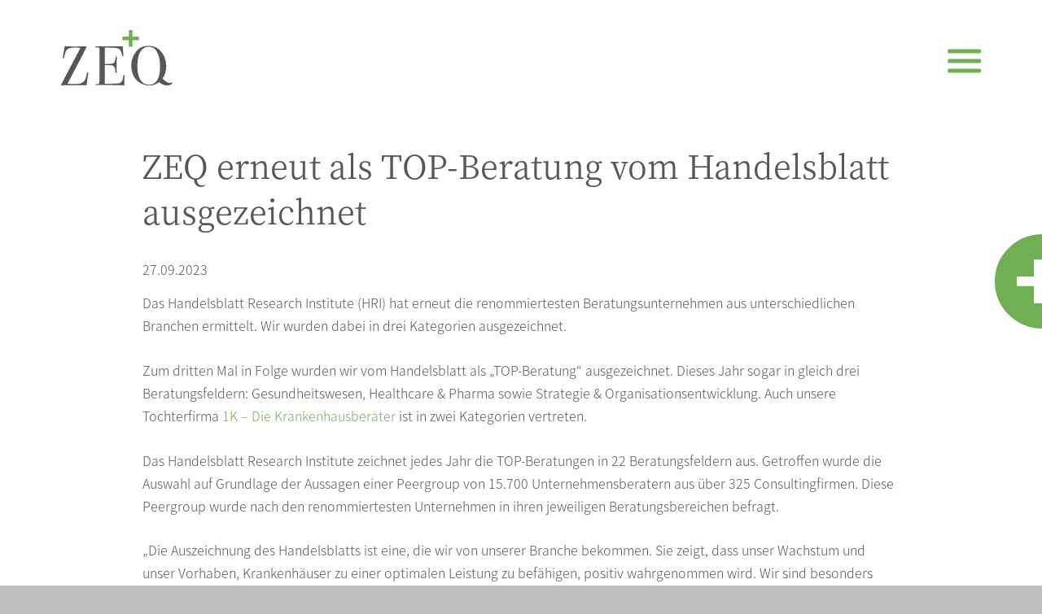

--- FILE ---
content_type: text/html; charset=utf-8
request_url: https://www.zeq.de/unternehmen/presse/zeq-erneut-als-top-beratung-vom-handelsblatt-ausgezeichnet
body_size: 4955
content:
<!DOCTYPE html> <html class="no-js" lang="de-DE" x-ms-format-detection="none" > <head> <meta charset="utf-8"> <!--
	This website has been programmed by magenta kommunikation, design und neue medien gmbh & co. kg
	Information at https://www.magenta-mannheim.de
	This website is powered by TYPO3 - inspiring people to share!
	TYPO3 is a free open source Content Management Framework initially created by Kasper Skaarhoj and licensed under GNU/GPL.
	TYPO3 is copyright 1998-2026 of Kasper Skaarhoj. Extensions are copyright of their respective owners.
	Information and contribution at https://typo3.org/
--> <base href="https://www.zeq.de/"> <link rel="icon" href="https://www.zeq.de/favicon.ico" type="image/vnd.microsoft.icon"> <meta name="description" content="Das Handelsblatt Research Institute (HRI) hat erneut die renommiertesten Beratungsunternehmen aus unterschiedlichen Branchen ermittelt. Wir wurden dabei in drei Kategorien ausgezeichnet."> <meta name="viewport" content="width=device-width"> <meta name="robots" content="index,follow"> <meta name="keywords" content="zeq, presse, pressemitteilungen, pressearbeit, wissenswertes, pressemeldung"> <meta property="og:title" content="ZEQ erneut als TOP-Beratung vom Handelsblatt ausgezeichnet"> <meta property="og:type" content="article"> <meta property="og:url" content="https://www.zeq.de/unternehmen/presse/zeq-erneut-als-top-beratung-vom-handelsblatt-ausgezeichnet"> <meta property="og:site_name" content="ZEQ AG Unternehmensberatung"> <meta property="og:description" content="Das Handelsblatt Research Institute (HRI) hat erneut die renommiertesten Beratungsunternehmen aus unterschiedlichen Branchen ermittelt. Wir wurden dabei in drei Kategorien ausgezeichnet."> <meta name="twitter:card" content="summary"> <meta name="mobile-web-app-capable" content="yes"> <meta name="apple-mobile-web-app-status-bar-style" content="black"> <meta name="revisit-after" content="3 days"> <meta name="distribution" content="global"> <meta name="rating" content="general"> <link rel="stylesheet" type="text/css" media="all" href="https://www.zeq.de/typo3temp/scriptmerger/compressed/head-74589c1e1e2c0b28af37238a7d6fbb79.merged.gz.css" crossorigin="anonymous"> <script type="text/javascript">
    (function() {
        var html = document.getElementsByTagName('html')[0];
        html.className = html.className.replace('no-js', 'js');
    })();
    magentaImageHead = {
        fallbackSVGErrorHandler: function(img) {
            var fallback = img.getAttribute('data-fallback');
            if (fallback && fallback.length) {
                img.setAttribute('src', fallback);
            }
        }
    };
</script> <script src="https://www.zeq.de/ourccm19/public/app.js?apiKey=dcc70cb5731f99f2386231c2def6e810b10c1ed985b77d65&amp;domain=0701968&amp;v=20230607" referrerpolicy="origin"></script><link rel="apple-touch-icon" sizes="180x180" href="https://www.zeq.de/typo3conf/ext/magenta_theme/Resources/Public/Img/favicon/apple-touch-icon.png"> <link rel="icon" type="image/png" sizes="32x32" href="https://www.zeq.de/typo3conf/ext/magenta_theme/Resources/Public/Img/favicon/favicon-32x32.png"> <link rel="icon" type="image/png" sizes="16x16" href="https://www.zeq.de/typo3conf/ext/magenta_theme/Resources/Public/Img/favicon/favicon-16x16.png"> <link rel="manifest" href="https://www.zeq.de/typo3conf/ext/magenta_theme/Resources/Public/Img/favicon/site.webmanifest"> <link rel="mask-icon" href="https://www.zeq.de/typo3conf/ext/magenta_theme/Resources/Public/Img/favicon/safari-pinned-tab.svg" color="#6fb055"> <link rel="shortcut icon" href="https://www.zeq.de/typo3conf/ext/magenta_theme/Resources/Public/Img/favicon/favicon.ico"> <meta name="msapplication-TileColor" content="#6fb055"> <meta name="msapplication-config" content="https://www.zeq.de/typo3conf/ext/magenta_theme/Resources/Public/Img/favicon/browserconfig.xml"> <meta name="theme-color" content="#ffffff"><link rel="preload" href="https://www.zeq.de/typo3conf/ext/magenta_theme/Resources/Public/Fonts/Noto_Sans_JP_300.woff" as="font" type="font/woff" crossorigin> <link rel="preload" href="https://www.zeq.de/typo3conf/ext/magenta_theme/Resources/Public/Fonts/Noto_Sans_JP_400.woff" as="font" type="font/woff" crossorigin> <link rel="preload" href="https://www.zeq.de/typo3conf/ext/magenta_theme/Resources/Public/Fonts/Noto_Sans_JP_500.woff" as="font" type="font/woff" crossorigin> <link rel="preload" href="https://www.zeq.de/typo3conf/ext/magenta_theme/Resources/Public/Fonts/Noto_Sans_JP_900.woff" as="font" type="font/woff" crossorigin><title>ZEQ erneut als TOP-Beratung vom Handelsblatt ausgezeichnet&#32;&#124;&#32;ZEQ AG Unternehmensberatung</title> <script>(function(w,d,s,l,i){w[l]=w[l]||[];w[l].push({'gtm.start':
new Date().getTime(),event:'gtm.js'});var f=d.getElementsByTagName(s)[0],
j=d.createElement(s),dl=l!='dataLayer'?'&l='+l:'';j.async=true;j.src=
'https://www.googletagmanager.com/gtm.js?id='+i+dl;f.parentNode.insertBefore(j,f);
})(window,document,'script','dataLayer','GTM-KMHSDT6');</script> <link rel="canonical" href="/unternehmen/presse/zeq-erneut-als-top-beratung-vom-handelsblatt-ausgezeichnet"> </head> <body class="default " data-pid="4" data-uid="51" data-usergroup="" data-spy="scroll" data-offset="50" > <noscript><iframe src="https://www.googletagmanager.com/ns.html?id=GTM-KMHSDT6"height="0" width="0" style="display:none;visibility:hidden"></iframe></noscript> <div id="body-wrap"> <header id="header-main"> <nav class="navbar navbar-light bg-light fixed-top"> <div class="topbar"> <a class="navbar-brand" href="/" title="ZEQ AG Unternehmensberatung"><img src="https://www.zeq.de/typo3conf/ext/magenta_theme/Resources/Public/Img/svg/ZEQ_Logo.svg" class="img-fluid" alt="Logo ZEQ AG Unternehmensberatung" height="101" width="204"></a> <button class="navbar-toggler collapsed" type="button" data-toggle="collapse" data-target="#navbarCollapse" aria-controls="navbarCollapse" aria-expanded="false" aria-label="Toggle navigation"> <span></span> <span></span> <span></span> </button> </div><div class="collapse navbar-collapse" id="navbarCollapse"> <ul class="navbar-nav mr-auto"><li class="nav-item dropdown id-2"><a class="nav-link dropdown-toggle" data-toggle="dropdown" href="#" id="navbarDropdownMenuLink" role="button" aria-haspopup="true" aria-expanded="false"> <span class="sr-only">Menü umschalten/Toggle menu</span> </a><a href="/kompetenzen">Kompetenzen</a><ul class="lvl2 dropdown-menu" aria-labelledby="navbarDropdownMenuLink"><li class="nav-item id-7"><a href="/kompetenzen/krankenhausstrategie">Strategie</a></li><li class="nav-item id-29"><a href="/kompetenzen/wirtschaftlichkeit">Wirtschaftlichkeit</a></li><li class="nav-item id-9"><a href="/kompetenzen/digitalisierung">Digitalisierung</a></li><li class="nav-item id-28"><a href="/kompetenzen/prozessberatung">Prozessberatung</a></li><li class="nav-item id-325"><a href="/kompetenzen/arbeitgeberattraktivitaet">Arbeitgeberattraktivität</a></li><li class="nav-item id-225"><a href="/kompetenzen/technologiemanagement">Technologiemanagement</a></li><li class="nav-item id-290"><a href="/kompetenzen/rehabilitation">Rehabilitation</a></li><li class="nav-item id-318"><a href="/kompetenzen/transformationsfonds">Transformationsfonds</a></li></ul></li><li class="nav-item id-3"><a href="/kunden">Kunden</a></li><li class="nav-item dropdown active id-4"><a class="nav-link dropdown-toggle" data-toggle="dropdown" href="#" id="navbarDropdownMenuLink" role="button" aria-haspopup="true" aria-expanded="false"> <span class="sr-only">Menü umschalten/Toggle menu</span> </a><a href="/unternehmen">Unternehmen</a><ul class="lvl2 dropdown-menu" aria-labelledby="navbarDropdownMenuLink"><li class="nav-item id-30"><a href="/unternehmen/herkunft">Herkunft</a></li><li class="nav-item id-31"><a href="/unternehmen/zukunft">Zukunft</a></li><li class="nav-item id-281"><a href="/unternehmen/hidden-champion">Hidden Champion</a></li><li class="nav-item id-27"><a href="/unternehmen/engagement">Engagement</a></li><li class="nav-item id-16"><a href="/unternehmen/team">Team</a></li><li class="nav-item id-32"><a href="/unternehmen/publikationen">Publikationen</a></li><li class="current id-51"><a href="/unternehmen/presse">Presse</a></li><li class="nav-item id-136"><a href="/anfahrt">Anfahrt</a></li></ul></li><li class="nav-item dropdown id-5"><a class="nav-link dropdown-toggle" data-toggle="dropdown" href="#" id="navbarDropdownMenuLink" role="button" aria-haspopup="true" aria-expanded="false"> <span class="sr-only">Menü umschalten/Toggle menu</span> </a><a href="/karriere">Karriere</a><ul class="lvl2 dropdown-menu" aria-labelledby="navbarDropdownMenuLink"><li class="nav-item id-24"><a href="/karriere/arbeiten-bei-zeq">Arbeiten bei ZEQ</a></li><li class="nav-item id-25"><a href="/karriere/stellenangebote">Stellenangebote</a></li><li class="nav-item id-26"><a href="/karriere/online-bewerbung">Online-Bewerbung</a></li></ul></li><li class="nav-item dropdown id-6"><a class="nav-link dropdown-toggle" data-toggle="dropdown" href="#" id="navbarDropdownMenuLink" role="button" aria-haspopup="true" aria-expanded="false"> <span class="sr-only">Menü umschalten/Toggle menu</span> </a><a href="/bestes-krankenhaus">Bestes Krankenhaus</a><ul class="lvl2 dropdown-menu" aria-labelledby="navbarDropdownMenuLink"><li class="nav-item id-52"><a href="/bestes-krankenhaus/insights">Insights</a></li><li class="nav-item id-56"><a href="/bestes-krankenhaus/blog">Blog</a></li><li class="nav-item id-268"><a href="/bestes-krankenhaus/forschungsteam">Forschungsteam</a></li></ul></li><li class="nav-item id-55"><a href="/kontakt">Kontakt &amp; Angebot anfragen</a></li></ul> </div></nav> <div id="navbar-main-after"></div> </header> <article id="content-main"> <div class="bg-fallback defaultdothtml"><div class="container"><div class="row"><div id="c754" class=" frame frame-default frame-type-news_pi1 frame-layout-0 col "><div class="news news-single press"><div class="article" itemscope="itemscope" itemtype="http://schema.org/Article"><div class="header"><h1 itemprop="headline">ZEQ erneut als TOP-Beratung vom Handelsblatt ausgezeichnet</h1><p class="date"><time itemprop="datePublished" datetime="2023-09-27"> 27.09.2023 </time></p></div><div class="text-wrap" itemprop="articleBody"><p>Das Handelsblatt Research Institute (HRI) hat erneut die renommiertesten Beratungsunternehmen aus unterschiedlichen Branchen ermittelt. Wir wurden dabei in drei Kategorien ausgezeichnet.</p><p>Zum dritten Mal in Folge wurden wir vom Handelsblatt als „TOP-Beratung“ ausgezeichnet. Dieses Jahr sogar in gleich drei Beratungsfeldern: Gesundheitswesen, Healthcare &amp; Pharma sowie Strategie &amp; Organisationsentwicklung. Auch unsere Tochterfirma <a href="https://www.1k-die-krankenhausberater.de/" target="_blank" title="www.1k-die-krankenhausberater.de">1K – Die Krankenhausberater</a> ist in zwei Kategorien vertreten.</p><p>Das Handelsblatt Research Institute zeichnet jedes Jahr die TOP-Beratungen in 22 Beratungsfeldern aus. Getroffen wurde die Auswahl auf Grundlage der Aussagen einer Peergroup von 15.700 Unternehmensberatern aus über 325 Consultingfirmen. Diese Peergroup wurde nach den renommiertesten Unternehmen in ihren jeweiligen Beratungsbereichen befragt.</p><p>„Die Auszeichnung des Handelsblatts ist eine, die wir von unserer Branche bekommen. Sie zeigt, dass unser Wachstum und unser Vorhaben, Krankenhäuser zu einer optimalen Leistung zu befähigen, positiv wahrgenommen wird. Wir sind besonders stolz in diesem Jahr in drei für uns sehr wichtigen Beratungsfeldern vertreten zu sein“, so Dr. Nico Kasper, Vorstand und Kompetenzfeldleiter Strategie.</p><p>Wir wachsen seit einigen Jahren in unseren Beratungsfeldern. Beispielsweise konnten wir zu Beginn des Jahres 2023 das Kompetenzfeld Technologiemanagement an den Start bringen. Die neuen Kollegen optimieren die Medizintechnik sowie Geräteparks von Krankenhäusern und erweitern damit das Know-how in der Strategie-, Prozess- und Digitalisierungsberatung.</p></div><div class="backlink-wrap"><a class="btn btn-primary" href="javascript:history.back();" title="Zurück">Zurück</a></div><div class="related-wrap"></div></div></div></div></div></div></div> </article> <div class="widget-contact-outer"><div class="widget-contact"><div class="wrap"><button class="open-widget-contact" title="Kontaktmöglichkeiten zeigen">Kontaktmöglichkeiten zeigen</button><img src="https://www.zeq.de/typo3conf/ext/magenta_theme/Resources/Public/Img/icon/phone_w.png" alt="phone" class="widget-phone" height="12" width="12"><img src="https://www.zeq.de/typo3conf/ext/magenta_theme/Resources/Public/Img/icon/mail_w.png" alt="mail" class="widget-mail" height="8" width="12"><div class="content"><button class="close-widget-contact" title="Schließen">Schließen</button><h2>Für das beste Krankenhaus, das man sein kann.</h2><p>Sie wollen Ihre Einrichtung oder das Gesundheitswesen weiterentwickeln? Dann freuen wir uns auf Ihre Kontaktaufnahme.</p><p><img src="fileadmin/upload/bilder/contact.jpg" height="110" width="110" alt="Kontakt" class="img-fluid"></p><div class="phone">+49 (0)621 3008400</div><div class="mail"><a href="mailto:info@zeq.de">info@zeq.de</a></div><div class="contact"><a href="/kontakt">Angebot anfragen</a></div></div></div></div></div> <footer id="footer-main"><div class="container"><div class="row"><div class="col-10 offset-1 offset-sm-0 col-sm-5 col-md-7 col-lg-3 offset-lg-2 col-xl-2 offset-xl-4 footer-logo"> <a class="logo-zeq" href="/" title="ZEQ AG Unternehmensberatung"><img src="https://www.zeq.de/typo3conf/ext/magenta_theme/Resources/Public/Img/svg/ZEQ_Logo.svg" class="img-fluid" alt="Logo ZEQ AG Unternehmensberatung" height="101" width="204"></a></div><div class="col-10 offset-1 offset-sm-0 col-sm-7 col-md-5 col-lg-4 offset-lg-3 order-4 order-sm-2 search-meta"><ul class="menu meta"><li><a href="/impressum">Impressum</a></li><li><a href="/datenschutz">Datenschutz</a></li><li><a href="/agb">AGB</a></li></ul><div class="form-wrap"><a id="goto-searchpage" title="Zur Suche" role="button" href="/suchergebnisse">Zur Suche</a><div id="footer-searchbox-dummy" ><div class="footer-searchbox-wrap"><div class="tx-kesearch-pi1"> <form method="get" id="form_kesearch_pi1_dummy" name="form_kesearch_pi1_dummy"> <fieldset class="kesearch_searchbox"> <div class="kesearchbox"> <input type="text" id="ke_search_sword_dummy" name="tx_kesearch_pi1_dummy[sword]" value="" placeholder="Suchbegriff"> <span class="submitbutt"><button type="submit" value="">&gt;</button></span> <div class="clearer">&nbsp;</div> </div> </fieldset> </form> </div></div></div><div id="footer-searchbox" data-url="/suchergebnisse/suchbox"><div class="footer-searchbox-wrap"></div></div><div class="clearer"></div></div><div class="link-contact"><a href="/kontakt">Kontakt &amp; Angebot anfragen</a></div></div><div class="col-10 offset-1 offset-sm-0 col-sm-5 col-md-3 col-lg-3 offset-lg-2 col-xl-2 offset-xl-4 order-2 order-sm-3"> <p>ZEQ AG<br /> Am Victoria-Turm 2<br /> D-68163 Mannheim</p></div><div class="col-10 offset-1 offset-sm-0 col-sm-7 col-md-9 col-lg-4 col-xl-3 order-3 order-sm-4"> <p>Tel.: +49 (0)621 3008400<br /> Fax: +49 (0)621 30084010<br /> <a href="mailto:info@zeq.de">info@zeq.de</a></p></div><div class="col-10 offset-1 offset-sm-0 col-sm-5 col-md-7 offset-lg-2 col-xl-5 offset-xl-4 order-5"><div class="social-links"><a href="https://www.linkedin.com/company/zeq-ag" target="_blank" rel="noreferrer" title="Besuchen Sie uns auf LinkedIn" class="linkedin"><img src="https://www.zeq.de/typo3conf/ext/magenta_theme/Resources/Public/Img/svg/icon-linkedin.svg" class="img-fluid" alt="Icon LinkedIn" height="26" width="26"></a><a href="https://www.xing.com/companies/zeq" target="_blank" rel="noreferrer" title="Besuchen Sie uns auf Xing" class="xing"><img src="https://www.zeq.de/typo3conf/ext/magenta_theme/Resources/Public/Img/svg/icon-xing.svg" class="img-fluid" alt="Icon Xing" height="26" width="26"></a><a href="https://www.kununu.com/de/zeq" target="_blank" rel="noreferrer" title="Besuchen Sie uns auf Kununu" class="what"><img src="https://www.zeq.de/typo3conf/ext/magenta_theme/Resources/Public/Img/svg/icon-kununu.svg" class="img-fluid" alt="Icon Kununu" height="26" width="26"></a><a href="https://goo.gl/maps/gMuD5AT75ham5zsF6" target="_blank" rel="noreferrer" title="Besuchen Sie uns auf Google Maps" class="googlemaps"><img src="https://www.zeq.de/typo3conf/ext/magenta_theme/Resources/Public/Img/svg/icon-google-maps-pin.svg" class="img-fluid" alt="Icon Google Maps" height="26" width="26"></a></div></div><div class="col-10 offset-1 col-sm-5 offset-sm-0 col-md-5 col-lg-3 col-xl-3 order-6 cookie-settings"><a href="#" onclick="CCM.openWidget(); return false;">Konfigurationsbox öffnen</a></div></div></div></footer> <div class="container-fluid"> <div class="row"> <div id="layout-detector"></div> </div> </div> </div> <script type="text/javascript" src="https://www.zeq.de/typo3temp/scriptmerger/compressed/body-564b8a53c9d8aa64ba4664e312f4ef85.merged.gz.js" crossorigin="anonymous"></script> </body> </html>

--- FILE ---
content_type: text/css; charset=utf-8
request_url: https://www.zeq.de/typo3temp/scriptmerger/compressed/head-74589c1e1e2c0b28af37238a7d6fbb79.merged.gz.css
body_size: 49393
content:
@charset "UTF-8";.tx-powermail .powermail_fieldset .powermail-errors-list{display:none;margin:5px
0 20px 0;padding:0;list-style-type:none;background-color:#F2DEDE;border:1px
solid #EBCCD1;width:100%;float:right;clear:left}.tx-powermail .powermail_fieldset .powermail-errors-list.filled{display:block}.tx-powermail .powermail_fieldset .powermail-errors-list>li{color:#A43431;padding:5px
10px}.tx-powermail .powermail_fieldset .powermail_field_error,.tx-powermail .powermail_fieldset
div.error{background-color:#EBCCD1;color:#A43431}.tx-powermail .powermail_fieldset .powermail_field_error_container .powermail-errors-list{width:100%;margin-bottom:0;background-color:#EBCCD1;border:none}.tx-powermail .powermail_fieldset .powermail_field_error_container .powermail-errors-list>li{padding-left:5px}.tx-powermail
.powermail_progressbar{width:100%;height:5px;float:right;border:1px
solid #EEE;clear:both}.tx-powermail
.powermail_progressbar.disable{display:none}.tx-powermail .powermail_progressbar>.powermail_progress{background:#1E5799;width:0%;max-width:100%;-webkit-animation:progress 5s 1 forwards;-moz-animation:progress 5s 1 forwards;-ms-animation:progress 5s 1 forwards;animation:progress 5s 1 forwards}.tx-powermail .powermail_progressbar>.powermail_progress>.powermail_progress_inner{height:5px;width:100%;overflow:hidden;background:url("/typo3conf/ext/powermail/Resources/Public/Image/icon_loading.gif") repeat-x;-moz-opacity:0.25;-khtml-opacity:0.25;opacity:0.25;-ms-filter:progid:DXImageTransform.Microsoft.Alpha(Opacity=25);filter:progid:DXImageTransform.Microsoft.Alpha(opacity=25);filter:alpha(opacity=25)}.tx-powermail
ul.powermail_fieldwrap_file_list{background-color:white;border:1px
solid #bbb;float:right;padding:3px;width:100%;list-style:none;border-radius:4px;margin:0}.tx-powermail ul.powermail_fieldwrap_file_list>li{margin:5px}.tx-powermail ul.powermail_fieldwrap_file_list>li
.deleteAllFiles{color:#bbb;cursor:pointer}.tx-powermail ul.powermail_fieldwrap_file_list>li .deleteAllFiles:hover{text-decoration:underline}.tx-powermail .powermail_confirmation
.powermail_progressbar{width:100%}.tx-powermail
.powermail_message{padding:5px
0 10px 20px;min-height:65px;background-color:#EBCCD1;border:1px
solid #A43431;background-position:98% 10px;background-repeat:no-repeat;list-style:circle}.tx-powermail .powermail_message
li{padding:5px
50px 0 0;border:none;background:none}.tx-powermail
.powermail_message.powermail_message_ok{background-image:url("/typo3conf/ext/powermail/Resources/Public/Image/icon_ok.png");background-color:#CDEACA;border:1px
solid #3B7826}.tx-powermail .powermail_message.powermail_message_ok
li{color:#3B7826}.tx-powermail
.powermail_message.powermail_message_error{background-image:url("/typo3conf/ext/powermail/Resources/Public/Image/icon_error.png")}.tx-powermail .powermail_message.powermail_message_error
li{color:#A43431}.tx-powermail
.powermail_message.powermail_message_note{background-image:url("/typo3conf/ext/powermail/Resources/Public/Image/icon_ok.png");background-color:#FCF8E3;border:1px
solid #FFCA4B}.tx-powermail .powermail_message.powermail_message_note
li{color:#FFCA4B}.tx-powermail .powermail_fieldset
.powermail_tab_navigation{margin-top:2em}.tx-powermail .powermail_fieldset .powermail_tab_navigation .powermail_tab_navigation_next,.tx-powermail .powermail_fieldset .powermail_tab_navigation
.powermail_tab_navigation_previous{background-color:#aaa;display:inline-block;padding:5px
30px;text-decoration:none;color:white;border:1px
solid #bbb;font-weight:bold}.tx-powermail .powermail_fieldset .powermail_tab_navigation
.powermail_tab_navigation_next{background-color:#1E5799;float:right}.tx-powermail .powermail_form.nolabel>h3{display:none}.tx-powermail .powermail_fieldset.nolabel>legend{display:none}.tx-powermail .powermail_fieldwrap.nolabel>label{display:none}.tx-powermail .powermail_fieldwrap.nolabel>fieldset>legend{display:none}@-webkit-keyframes
progress{from{}to{width:100%}}@-moz-keyframes
progress{from{}to{width:100%}}@-ms-keyframes
progress{to{width:100%}}@keyframes
progress{from{}to{width:100%}}
.tx-kesearch-pi1{font-family:Sans-Serif}.tx-kesearch-pi1
.clearer{display:block;height:1px;line-height:1px;clear:both}.tx-kesearch-pi1
form{border:0
none;margin:0
0 20px 0}.tx-kesearch-pi1 form
fieldset{margin:0;padding:0}.tx-kesearch-pi1
.kesearch_searchbox{border:none}.tx-kesearch-pi1 input[type="search"],
.tx-kesearch-pi1 select,
.tx-kesearch-pi1
textarea{padding:0.3em 0.3em 0.3em 0.4em;background:white;border:1px
solid #bbb;-webkit-border-radius:2px;-moz-border-radius:2px;border-radius:2px;color:#2b2b2b}.tx-kesearch-pi1 input[type="search"]:focus,
.tx-kesearch-pi1 input[type="search"]:hover,
.tx-kesearch-pi1 select:focus,
.tx-kesearch-pi1 select:hover,
.tx-kesearch-pi1 textarea:focus,
.tx-kesearch-pi1 textarea:hover{box-shadow:0 0 3px #bbb;border:1px
solid #b2b2b2;color:#000}a.kesGreyButt,
span.resetbutt a,
span.submitbutt input,input.kesGreyButt,span.kesGreyButt{font-size:1em;font-family:Sans-Serif;padding:5px
10px;margin:0
10px 10px 0;display:block;cursor:pointer;min-width:70px;max-width:140px;-moz-user-select:none;background-color:#f5f5f5;background-image:-moz-linear-gradient(center top , #f6f6f6, #f0f0f0);border:1px
solid rgba(0,0,0,0.1);border-radius:2px;color:#444;text-align:center;text-decoration:none}input::-moz-focus-inner{border:0;padding:0}li.checkboxButtonSubmit span,
span.submitbutt input,input.kesGreyButt[type="submit"]{min-width:169px;max-width:220px}span.resetbutt{float:left}span.resetbutt a:hover,
span.submitbutt input:hover,input.kesGreyButt:hover,span.kesGreyButt:hover{text-decoration:none;cursor:pointer;background-color:#f8f8f8;background-image:-moz-linear-gradient(center top , #f8f8f8, #f1f1f1);border:1px
solid #c6c6c6;box-shadow:0 1px 1px rgba(0, 0, 0, 0.1);color:#222}span.kesGreyButt
a{text-decoration:none;color:#444;text-shadow:0px 1px 0px #fff}span.kesGreyButt a:hover{text-decoration:none;color:#000;text-shadow:0px -1px 0px #fff}#kesearch_filters .list li.checkboxButton,
#kesearch_filters .list
li.checkboxButtonSubmit{text-decoration:none !important;padding-bottom:5px}#kesearch_filters .list
li.checkboxButtonSubmit{margin-bottom:1px}#kesearch_filters .list
li.checkboxButtonSubmit{padding-bottom:0}div.kesearchbox{position:relative;height:35px;margin:0
0 10px 0}#ke_search_sword{position:absolute;top:1px;width:220px;height:auto;padding:8px
40px 7px 9px;margin:0;display:inline}#kesearch_submit{position:absolute;top:3px;left:237px;height:28px;width:28px;border:0
none;padding:0}#kesearch_submit:focus,#kesearch_submit:hover{box-shadow:0 0 0 white;border:0
none;cursor:pointer}#kesearch_filters
select{margin:0
0 10px 0}#kesearch_filters
.list{border:1px
solid #cfcfcf;margin-bottom:10px}#kesearch_filters .list
.head{display:block;border-bottom:1px solid #CFCFCF;padding:5px}#kesearch_filters .list
ul{padding:10px;margin:0;list-style-type:none}#kesearch_filters .list
ul.expanded{display:block}#kesearch_filters .list
ul.closed{display:none}#kesearch_filters .list
li{display:block;list-style-type:none;margin:0
0 10px 0;line-height:16px;color:#444}#kesearch_filters .list li
a{color:#444}#kesearch_filters .list
a.kesGreyButt{margin-left:10px}#kesearch_filters .list li:hover,
#kesearch_filters .list li a:hover{text-decoration:none;color:#444;cursor:pointer}#kesearch_filters .list
li.selected{font-weight:bold}#kesearch_filters .list li.parent0,
#kesearch_filters .list
li.level0{margin-left:14px}#kesearch_filters .list li.parent1,
#kesearch_filters .list
li.level1{margin-left:21px}#kesearch_filters .list li.parent2,
#kesearch_filters .list
li.level2{margin-left:28px}#kesearch_filters .list li.parent3,
#kesearch_filters .list
li.level3{margin-left:35px}#kesearch_filters .list li.parent0,
#kesearch_filters .list li.parent1,
#kesearch_filters .list li.parent2,
#kesearch_filters .list
li.parent3{font-weight:bold;list-style-position:outside}#kesearch_filters .list
ul.checkboxList{padding-bottom:1px}#kesearch_filters .list
li.optionCheckBox{float:left;width:200px;text-decoration:none;margin-bottom:4px}#kesearch_filters .list li.optionCheckBox input[type="checkbox"]{float:left;margin:0
5px 0 0}#kesearch_filters .list
li.clearer{font-size:0;line-height:0;float:none;margin:0
!important}#kesearch_filters
label{display:block;font-weight:bold;color:#353535;margin:0
0 4px 0}#kesearch_filters .list
li.region{font-weight:bold;margin-top:5px}#kesearch_filters .list
li.noclick{cursor:default !important}#kesearch_filters .list
li.country{margin-left:7px}#kesearch_filters
.small{display:block;height:65px;max-height:65px;overflow-y:auto;overflow-x:hidden}#kesearch_filters
.larger{display:block;height:130px;max-height:130px;overflow-y:auto;overflow-x:hidden}#kesearch_num_results{color:#898989;float:left}#kesearch_results .result-list-item{clear:both;margin:20px
0 30px 0;padding:0}#kesearch_results .result-list-item .result-number,
#kesearch_results .result-list-item .result-title{font-size:1.2em}#kesearch_results{clear:both;margin-top:20px}#kesearch_results .result-list-item .result-teaser{color:#707070}.tx-kesearch-pi1 #kesearch_results .result-list-item-type-page{}.tx-kesearch-pi1 #kesearch_results .teaser_icon
img{float:left;margin-top:2px;margin-right:5px}.tx-kesearch-pi1 #kesearch_results .result-list-item
.hit{color:red;font-weight:bold}.tx-kesearch-pi1 #kesearch_results .result-list-item .add-info{}.tx-kesearch-pi1 #kesearch_results .result-list-item
.scoreBar{border:1px
solid #D3D3D3;display:block;float:right;height:10px;width:48px}.tx-kesearch-pi1 #kesearch_results .result-list-item .scoreBar
.score{background-color:#D3D3D3;border:1px
solid #898989;display:block;height:10px;margin:-1px 0 0 -1px}.tx-kesearch-pi1
#kesearch_query_time{font-style:italic;text-align:center;font-size:80%}.tx-kesearch-pi1
.searchbox{margin-bottom:5px}.tx-kesearch-pi1 .searchbox
input{margin-left:0;width:145px}.tx-kesearch-pi1 .searchbox
input.submit{width:18px;height:18px;border:none;background:none;vertical-align:middle}.tx-kesearch-pi1 form.static .searchbox
input.submit{margin-top:-16px}.tx-kesearch-pi1 form.ajax .searchbox
input.submit{margin-top:-4px}.tx-kesearch-pi1 .searchbox
.search_input{float:left;margin-right:5px}.tx-kesearch-pi1 .general-message{padding:5px}.tx-kesearch-pi1 .general-message
.image{float:left;vertical-align:middle;margin-right:10px}.kesearch_pagebrowser
ul{display:inline;margin:0;padding:0;-webkit-margin-before:0;-webkit-margin-after:0;-webkit-margin-start:0;-webkit-margin-end:0;-webkit-padding-start:0}.kesearch_pagebrowser ul
li{list-style-type:none;display:inline-block;margin:0}#kesearch_pagebrowser_top,#kesearch_pagebrowser_bottom{text-align:center;word-wrap:break-word;color:#707070}#kesearch_pagebrowser_top .pages_total,
#kesearch_pagebrowser_bottom
.pages_total{padding:8px
0;background:#fff;margin-bottom:15px}#kesearch_pagebrowser_top
.pages_total{border-bottom:1px solid #ccc}#kesearch_pagebrowser_bottom
.pages_total{border-top:1px solid #ccc}#kesearch_pagebrowser_top div.result_txt,
#kesearch_pagebrowser_bottom
div.result_txt{margin:0
0 5px 0}#kesearch_pagebrowser_top .kesearch_pagebrowser,
#kesearch_pagebrowser_bottom
.kesearch_pagebrowser{margin:0
auto 0}#kesearch_pagebrowser_top a,
#kesearch_pagebrowser_bottom
a{padding:3px}#kesearch_pagebrowser_top a:hover,
#kesearch_pagebrowser_bottom a:hover{cursor:pointer}#kesearch_pagebrowser_top a.current,
#kesearch_pagebrowser_bottom
a.current{font-weight:bold;color:#000;text-decoration:none}#kesearch_pagebrowser_top .browser,
#kesearch_pagebrowser_bottom
.browser{border:1px
solid}.tx-kesearch-pi1 #kesearch_ordering
span.down{display:inline-block;width:0;height:0;border-color:#F00 transparent;border-style:solid solid none;border-width:4px 4px 0}.tx-kesearch-pi1 #kesearch_ordering
span.up{display:inline-block;width:0;height:0;border-color:transparent transparent #F00;border-style:none solid solid;border-width:0 4px 4px}.tx-kesearch-pi1 #kesearch_ordering
div.ordering{float:right;max-width:300px}.tx-kesearch-pi1 #kesearch_ordering
ul{display:inline-block;height:20px;list-style-type:none;margin:0
0 10px;padding:0}.tx-kesearch-pi1 #kesearch_ordering ul
li{float:left;margin-right:10px}.tx-kesearch-pi1 #kesearch_ordering
div.clearer{clear:left}ul.ui-autocomplete li
a{font-size:12px}
:root{--blue:#007bff;--indigo:#6610f2;--purple:#6f42c1;--pink:#e83e8c;--red:#dc3545;--orange:#fd7e14;--yellow:#ffc107;--green:#28a745;--teal:#20c997;--cyan:#17a2b8;--white:#fff;--gray:#6c757d;--gray-dark:#343a40;--primary:#6FB055;--secondary:#575756;--success:#6FB055;--info:#001871;--warning:#FFB500;--danger:#971B2F;--light:#f8f9fa;--dark:#343a40;--breakpoint-xs:0;--breakpoint-sm:576px;--breakpoint-md:768px;--breakpoint-lg:992px;--breakpoint-xl:1380px;--breakpoint-xxl:1650px;--breakpoint-xxxl:1938px;--font-family-sans-serif:"Noto Sans JP", sans-serif;--font-family-monospace:SFMono-Regular, Menlo, Monaco, Consolas, "Liberation Mono", "Courier New",monospace}*,*::before,*::after{box-sizing:border-box}html{font-family:sans-serif;line-height:1.15;-webkit-text-size-adjust:100%;-webkit-tap-highlight-color:rgba(0,0,0,0)}article,aside,figcaption,figure,footer,header,hgroup,main,nav,section{display:block}body{margin:0;font-family:"Noto Sans JP",sans-serif;font-size:1rem;font-weight:300;line-height:1.666667;color:#575756;text-align:left;background-color:#fff}[tabindex="-1"]:focus:not(:focus-visible){outline:0
!important}hr{box-sizing:content-box;height:0;overflow:visible}h1,h2,h3,h4,h5,h6{margin-top:0;margin-bottom:0.5em}p{margin-top:0;margin-bottom:1rem}abbr[title],abbr[data-original-title]{text-decoration:underline;text-decoration:underline dotted;cursor:help;border-bottom:0;text-decoration-skip-ink:none}address{margin-bottom:1rem;font-style:normal;line-height:inherit}ol,ul,dl{margin-top:0;margin-bottom:1rem}ol ol,
ul ul,
ol ul,
ul
ol{margin-bottom:0}dt{font-weight:700}dd{margin-bottom:0.5rem;margin-left:0}blockquote{margin:0
0 1rem}b,strong{font-weight:bolder}small{font-size:80%}sub,sup{position:relative;font-size:75%;line-height:0;vertical-align:baseline}sub{bottom:-0.25em}sup{top:-0.5em}a{color:#6FB055;text-decoration:none;background-color:transparent}a:hover{color:rgb(77.8012048193,125.9638554217,58.5361445783);text-decoration:underline}a:not([href]):not([class]){color:inherit;text-decoration:none}a:not([href]):not([class]):hover{color:inherit;text-decoration:none}pre,code,kbd,samp{font-family:SFMono-Regular,Menlo,Monaco,Consolas,"Liberation Mono","Courier New",monospace;font-size:1em}pre{margin-top:0;margin-bottom:1rem;overflow:auto;-ms-overflow-style:scrollbar}figure{margin:0
0 1rem}img{vertical-align:middle;border-style:none}svg{overflow:hidden;vertical-align:middle}table{border-collapse:collapse}caption{padding-top:0.75rem;padding-bottom:0.75rem;color:#6c757d;text-align:left;caption-side:bottom}th{text-align:inherit}label{display:inline-block;margin-bottom:0.5rem}button{border-radius:0}button:focus{outline:1px
dotted;outline:5px
auto -webkit-focus-ring-color}input,button,select,optgroup,textarea{margin:0;font-family:inherit;font-size:inherit;line-height:inherit}button,input{overflow:visible}button,select{text-transform:none}[role=button]{cursor:pointer}select{word-wrap:normal}button,[type=button],[type=reset],[type=submit]{-webkit-appearance:button}button:not(:disabled),[type=button]:not(:disabled),[type=reset]:not(:disabled),[type=submit]:not(:disabled){cursor:pointer}button::-moz-focus-inner,[type=button]::-moz-focus-inner,[type=reset]::-moz-focus-inner,[type=submit]::-moz-focus-inner{padding:0;border-style:none}input[type=radio],input[type=checkbox]{box-sizing:border-box;padding:0}textarea{overflow:auto;resize:vertical}fieldset{min-width:0;padding:0;margin:0;border:0}legend{display:block;width:100%;max-width:100%;padding:0;margin-bottom:0.5rem;font-size:1.5rem;line-height:inherit;color:inherit;white-space:normal}progress{vertical-align:baseline}[type=number]::-webkit-inner-spin-button,[type=number]::-webkit-outer-spin-button{height:auto}[type=search]{outline-offset:-2px;-webkit-appearance:none}[type=search]::-webkit-search-decoration{-webkit-appearance:none}::-webkit-file-upload-button{font:inherit;-webkit-appearance:button}output{display:inline-block}summary{display:list-item;cursor:pointer}template{display:none}[hidden]{display:none !important}h1,h2,h3,h4,h5,h6,.h1,.h2,.h3,.h4,.h5,.h6{margin-bottom:0.5em;font-family:"Noto Serif JP",serif;font-weight:400;line-height:1.5}h1,.h1{font-size:3.125rem}h2,.h2{font-size:2.625rem}h3,.h3{font-size:1.875rem}h4,.h4{font-size:2.25rem}h5,.h5{font-size:1.625rem}h6,.h6{font-size:1.375rem}.lead{font-size:1rem;font-weight:500}.display-1{font-size:6rem;font-weight:300;line-height:1.5}.display-2{font-size:5.5rem;font-weight:300;line-height:1.5}.display-3{font-size:4.5rem;font-weight:300;line-height:1.5}.display-4{font-size:3.5rem;font-weight:300;line-height:1.5}hr{margin-top:1rem;margin-bottom:1rem;border:0;border-top:1px solid rgba(0,0,0,0.1)}small,.small{font-size:80%;font-weight:400}mark,.mark{padding:0.2em;background-color:#fcf8e3}.list-unstyled{padding-left:0;list-style:none}.list-inline{padding-left:0;list-style:none}.list-inline-item{display:inline-block}.list-inline-item:not(:last-child){margin-right:0.5rem}.initialism{font-size:90%;text-transform:uppercase}.blockquote{margin-bottom:1rem;font-size:1.25rem}.blockquote-footer{display:block;font-size:80%;color:#6c757d}.blockquote-footer::before{content:"— "}.img-fluid{max-width:100%;height:auto}.img-thumbnail{padding:0.25rem;background-color:#fff;border:1px
solid #dee2e6;border-radius:0.25rem;max-width:100%;height:auto}.figure{display:inline-block}.figure-img{margin-bottom:0.5rem;line-height:1}.figure-caption{font-size:90%;color:#6c757d}code{font-size:87.5%;color:#e83e8c;word-wrap:break-word}a>code{color:inherit}kbd{padding:0.2rem 0.4rem;font-size:87.5%;color:#fff;background-color:#212529;border-radius:0.2rem}kbd
kbd{padding:0;font-size:100%;font-weight:700}pre{display:block;font-size:87.5%;color:#212529}pre
code{font-size:inherit;color:inherit;word-break:normal}.pre-scrollable{max-height:340px;overflow-y:scroll}.container,.container-fluid,.container-xxxl,.container-xxl,.container-xl,.container-lg,.container-md,.container-sm{width:100%;padding-right:15px;padding-left:15px;margin-right:auto;margin-left:auto}@media (min-width: 576px){.container-sm,.container{max-width:540px}}@media (min-width: 768px){.container-md,.container-sm,.container{max-width:720px}}@media (min-width: 992px){.container-lg,.container-md,.container-sm,.container{max-width:960px}}@media (min-width: 1380px){.container-xl,.container-lg,.container-md,.container-sm,.container{max-width:1260px}}@media (min-width: 1650px){.container-xxl,.container-xl,.container-lg,.container-md,.container-sm,.container{max-width:1260px}}@media (min-width: 1938px){.container-xxxl,.container-xxl,.container-xl,.container-lg,.container-md,.container-sm,.container{max-width:1260px}}.row{display:flex;flex:1 0 100%;flex-wrap:wrap;margin-right:-15px;margin-left:-15px}.no-gutters{margin-right:0;margin-left:0}.no-gutters>.col,.no-gutters>[class*=col-]{padding-right:0;padding-left:0}.col-xxxl,
.col-xxxl-auto, .col-xxxl-12, .col-xxxl-11, .col-xxxl-10, .col-xxxl-9, .col-xxxl-8, .col-xxxl-7, .col-xxxl-6, .col-xxxl-5, .col-xxxl-4, .col-xxxl-3, .col-xxxl-2, .col-xxxl-1, .col-xxl,
.col-xxl-auto, .col-xxl-12, .col-xxl-11, .col-xxl-10, .col-xxl-9, .col-xxl-8, .home .frame-type-container-basic.frame-home-story .frame-home-story:last-child .ce-text, .col-xxl-7, .col-xxl-6, .col-xxl-5, .col-xxl-4, .col-xxl-3, .col-xxl-2, .col-xxl-1, .col-xl,
.col-xl-auto, .col-xl-12, .col-xl-11, .col-xl-10, .col-xl-9, .col-xl-8, .col-xl-7, .col-xl-6, .col-xl-5, .col-xl-4, .col-xl-3, .col-xl-2, .col-xl-1, .col-lg,
.col-lg-auto, .col-lg-12, .col-lg-11, .col-lg-10, .col-lg-9, .col-lg-8, .col-lg-7, .col-lg-6, .col-lg-5, .col-lg-4, .col-lg-3, .col-lg-2, .col-lg-1, .col-md,
.col-md-auto, .col-md-12, .col-md-11, .col-md-10, .col-md-9, .col-md-8, .col-md-7, .col-md-6, .frame-side-by-side-2 > .container > .row > .grid-column > .frame,
.frame-side-by-side-2 > .container-fluid > .row > .grid-column > .frame,
.frame-side-by-side-2 > .container-sm > .row > .grid-column > .frame,
.frame-side-by-side-2 > .container-md > .row > .grid-column > .frame,
.frame-side-by-side-2 > .container-lg > .row > .grid-column > .frame,
.frame-side-by-side-2 > .container-xl > .row > .grid-column > .frame,
.frame-side-by-side-2 > .container-xxl > .row > .grid-column > .frame,
.frame-side-by-side-2 > .container-xxxl > .row > .grid-column > .frame,
.frame-side-by-side-2-teaser > .container > .row > .grid-column > .frame,
.frame-side-by-side-2-teaser > .container-fluid > .row > .grid-column > .frame,
.frame-side-by-side-2-teaser > .container-sm > .row > .grid-column > .frame,
.frame-side-by-side-2-teaser > .container-md > .row > .grid-column > .frame,
.frame-side-by-side-2-teaser > .container-lg > .row > .grid-column > .frame,
.frame-side-by-side-2-teaser > .container-xl > .row > .grid-column > .frame,
.frame-side-by-side-2-teaser > .container-xxl > .row > .grid-column > .frame,
.frame-side-by-side-2-teaser > .container-xxxl > .row > .grid-column > .frame, .col-md-5, .col-md-4, .frame-side-by-side-2 > .container > .row > .grid-column > .frame,
.frame-side-by-side-2 > .container-fluid > .row > .grid-column > .frame,
.frame-side-by-side-2 > .container-sm > .row > .grid-column > .frame,
.frame-side-by-side-2 > .container-md > .row > .grid-column > .frame,
.frame-side-by-side-2 > .container-lg > .row > .grid-column > .frame,
.frame-side-by-side-2 > .container-xl > .row > .grid-column > .frame,
.frame-side-by-side-2 > .container-xxl > .row > .grid-column > .frame,
.frame-side-by-side-2 > .container-xxxl > .row > .grid-column > .frame,
.frame-side-by-side-2-teaser > .container > .row > .grid-column > .frame,
.frame-side-by-side-2-teaser > .container-fluid > .row > .grid-column > .frame,
.frame-side-by-side-2-teaser > .container-sm > .row > .grid-column > .frame,
.frame-side-by-side-2-teaser > .container-md > .row > .grid-column > .frame,
.frame-side-by-side-2-teaser > .container-lg > .row > .grid-column > .frame,
.frame-side-by-side-2-teaser > .container-xl > .row > .grid-column > .frame,
.frame-side-by-side-2-teaser > .container-xxl > .row > .grid-column > .frame,
.frame-side-by-side-2-teaser > .container-xxxl > .row > .grid-column > .frame,
.frame-side-by-side-3 > .container > .row > .grid-column > .frame,
.frame-side-by-side-3 > .container-fluid > .row > .grid-column > .frame,
.frame-side-by-side-3 > .container-sm > .row > .grid-column > .frame,
.frame-side-by-side-3 > .container-md > .row > .grid-column > .frame,
.frame-side-by-side-3 > .container-lg > .row > .grid-column > .frame,
.frame-side-by-side-3 > .container-xl > .row > .grid-column > .frame,
.frame-side-by-side-3 > .container-xxl > .row > .grid-column > .frame,
.frame-side-by-side-3 > .container-xxxl > .row > .grid-column > .frame, .col-md-3, .col-md-2, .col-md-1, .col-sm,
.col-sm-auto, .col-sm-12, .col-sm-11, .col-sm-10, .home .frame-type-container-basic.frame-home-story .frame-home-story:last-child .ce-text, .col-sm-9, .col-sm-8, .col-sm-7, .col-sm-6, .col-sm-5, .col-sm-4, .col-sm-3, .col-sm-2, .col-sm-1, .col,
.col-auto, .col-12, .frame-side-by-side-2 > .container > .row > .grid-column > .frame,
.frame-side-by-side-2 > .container-fluid > .row > .grid-column > .frame,
.frame-side-by-side-2 > .container-sm > .row > .grid-column > .frame,
.frame-side-by-side-2 > .container-md > .row > .grid-column > .frame,
.frame-side-by-side-2 > .container-lg > .row > .grid-column > .frame,
.frame-side-by-side-2 > .container-xl > .row > .grid-column > .frame,
.frame-side-by-side-2 > .container-xxl > .row > .grid-column > .frame,
.frame-side-by-side-2 > .container-xxxl > .row > .grid-column > .frame,
.frame-side-by-side-2-teaser > .container > .row > .grid-column > .frame,
.frame-side-by-side-2-teaser > .container-fluid > .row > .grid-column > .frame,
.frame-side-by-side-2-teaser > .container-sm > .row > .grid-column > .frame,
.frame-side-by-side-2-teaser > .container-md > .row > .grid-column > .frame,
.frame-side-by-side-2-teaser > .container-lg > .row > .grid-column > .frame,
.frame-side-by-side-2-teaser > .container-xl > .row > .grid-column > .frame,
.frame-side-by-side-2-teaser > .container-xxl > .row > .grid-column > .frame,
.frame-side-by-side-2-teaser > .container-xxxl > .row > .grid-column > .frame,
.frame-side-by-side-3 > .container > .row > .grid-column > .frame,
.frame-side-by-side-3 > .container-fluid > .row > .grid-column > .frame,
.frame-side-by-side-3 > .container-sm > .row > .grid-column > .frame,
.frame-side-by-side-3 > .container-md > .row > .grid-column > .frame,
.frame-side-by-side-3 > .container-lg > .row > .grid-column > .frame,
.frame-side-by-side-3 > .container-xl > .row > .grid-column > .frame,
.frame-side-by-side-3 > .container-xxl > .row > .grid-column > .frame,
.frame-side-by-side-3 > .container-xxxl > .row > .grid-column > .frame, .col-11, .col-10, .home .frame-type-container-basic.frame-home-story .frame-home-story:last-child .ce-text,.col-9,.col-8,.col-7,.col-6,.col-5,.col-4,.col-3,.col-2,.col-1{position:relative;width:100%;padding-right:15px;padding-left:15px}.col{flex-basis:0;flex-grow:1;max-width:100%}.row-cols-1>*{flex:0 0 100%;max-width:100%}.row-cols-2>*{flex:0 0 50%;max-width:50%}.row-cols-3>*{flex:0 0 33.3333333333%;max-width:33.3333333333%}.row-cols-4>*{flex:0 0 25%;max-width:25%}.row-cols-5>*{flex:0 0 20%;max-width:20%}.row-cols-6>*{flex:0 0 16.6666666667%;max-width:16.6666666667%}.col-auto{flex:0 0 auto;width:auto;max-width:100%}.col-1{flex:0 0 8.3333333333%;max-width:8.3333333333%}.col-2{flex:0 0 16.6666666667%;max-width:16.6666666667%}.col-3{flex:0 0 25%;max-width:25%}.col-4{flex:0 0 33.3333333333%;max-width:33.3333333333%}.col-5{flex:0 0 41.6666666667%;max-width:41.6666666667%}.col-6{flex:0 0 50%;max-width:50%}.col-7{flex:0 0 58.3333333333%;max-width:58.3333333333%}.col-8{flex:0 0 66.6666666667%;max-width:66.6666666667%}.col-9{flex:0 0 75%;max-width:75%}.col-10, .home .frame-type-container-basic.frame-home-story .frame-home-story:last-child .ce-text{flex:0 0 83.3333333333%;max-width:83.3333333333%}.col-11{flex:0 0 91.6666666667%;max-width:91.6666666667%}.col-12,.frame-side-by-side-2>.container>.row>.grid-column>.frame,.frame-side-by-side-2>.container-fluid>.row>.grid-column>.frame,.frame-side-by-side-2>.container-sm>.row>.grid-column>.frame,.frame-side-by-side-2>.container-md>.row>.grid-column>.frame,.frame-side-by-side-2>.container-lg>.row>.grid-column>.frame,.frame-side-by-side-2>.container-xl>.row>.grid-column>.frame,.frame-side-by-side-2>.container-xxl>.row>.grid-column>.frame,.frame-side-by-side-2>.container-xxxl>.row>.grid-column>.frame,.frame-side-by-side-2-teaser>.container>.row>.grid-column>.frame,.frame-side-by-side-2-teaser>.container-fluid>.row>.grid-column>.frame,.frame-side-by-side-2-teaser>.container-sm>.row>.grid-column>.frame,.frame-side-by-side-2-teaser>.container-md>.row>.grid-column>.frame,.frame-side-by-side-2-teaser>.container-lg>.row>.grid-column>.frame,.frame-side-by-side-2-teaser>.container-xl>.row>.grid-column>.frame,.frame-side-by-side-2-teaser>.container-xxl>.row>.grid-column>.frame,.frame-side-by-side-2-teaser>.container-xxxl>.row>.grid-column>.frame,.frame-side-by-side-3>.container>.row>.grid-column>.frame,.frame-side-by-side-3>.container-fluid>.row>.grid-column>.frame,.frame-side-by-side-3>.container-sm>.row>.grid-column>.frame,.frame-side-by-side-3>.container-md>.row>.grid-column>.frame,.frame-side-by-side-3>.container-lg>.row>.grid-column>.frame,.frame-side-by-side-3>.container-xl>.row>.grid-column>.frame,.frame-side-by-side-3>.container-xxl>.row>.grid-column>.frame,.frame-side-by-side-3>.container-xxxl>.row>.grid-column>.frame{flex:0 0 100%;max-width:100%}.order-first{order:-1}.order-last{order:13}.order-0{order:0}.order-1{order:1}.order-2{order:2}.order-3{order:3}.order-4{order:4}.order-5{order:5}.order-6{order:6}.order-7{order:7}.order-8{order:8}.order-9{order:9}.order-10{order:10}.order-11{order:11}.order-12{order:12}.offset-1, .home .frame-type-container-basic.frame-home-story .frame-home-story:last-child .ce-text{margin-left:8.3333333333%}.offset-2{margin-left:16.6666666667%}.offset-3{margin-left:25%}.offset-4{margin-left:33.3333333333%}.offset-5{margin-left:41.6666666667%}.offset-6{margin-left:50%}.offset-7{margin-left:58.3333333333%}.offset-8{margin-left:66.6666666667%}.offset-9{margin-left:75%}.offset-10{margin-left:83.3333333333%}.offset-11{margin-left:91.6666666667%}@media (min-width: 576px){.col-sm{flex-basis:0;flex-grow:1;max-width:100%}.row-cols-sm-1>*{flex:0 0 100%;max-width:100%}.row-cols-sm-2>*{flex:0 0 50%;max-width:50%}.row-cols-sm-3>*{flex:0 0 33.3333333333%;max-width:33.3333333333%}.row-cols-sm-4>*{flex:0 0 25%;max-width:25%}.row-cols-sm-5>*{flex:0 0 20%;max-width:20%}.row-cols-sm-6>*{flex:0 0 16.6666666667%;max-width:16.6666666667%}.col-sm-auto{flex:0 0 auto;width:auto;max-width:100%}.col-sm-1{flex:0 0 8.3333333333%;max-width:8.3333333333%}.col-sm-2{flex:0 0 16.6666666667%;max-width:16.6666666667%}.col-sm-3{flex:0 0 25%;max-width:25%}.col-sm-4{flex:0 0 33.3333333333%;max-width:33.3333333333%}.col-sm-5{flex:0 0 41.6666666667%;max-width:41.6666666667%}.col-sm-6{flex:0 0 50%;max-width:50%}.col-sm-7{flex:0 0 58.3333333333%;max-width:58.3333333333%}.col-sm-8{flex:0 0 66.6666666667%;max-width:66.6666666667%}.col-sm-9{flex:0 0 75%;max-width:75%}.col-sm-10, .home .frame-type-container-basic.frame-home-story .frame-home-story:last-child .ce-text{flex:0 0 83.3333333333%;max-width:83.3333333333%}.col-sm-11{flex:0 0 91.6666666667%;max-width:91.6666666667%}.col-sm-12{flex:0 0 100%;max-width:100%}.order-sm-first{order:-1}.order-sm-last{order:13}.order-sm-0{order:0}.order-sm-1{order:1}.order-sm-2{order:2}.order-sm-3{order:3}.order-sm-4{order:4}.order-sm-5{order:5}.order-sm-6{order:6}.order-sm-7{order:7}.order-sm-8{order:8}.order-sm-9{order:9}.order-sm-10{order:10}.order-sm-11{order:11}.order-sm-12{order:12}.offset-sm-0{margin-left:0}.offset-sm-1, .home .frame-type-container-basic.frame-home-story .frame-home-story:last-child .ce-text{margin-left:8.3333333333%}.offset-sm-2{margin-left:16.6666666667%}.offset-sm-3{margin-left:25%}.offset-sm-4{margin-left:33.3333333333%}.offset-sm-5{margin-left:41.6666666667%}.offset-sm-6{margin-left:50%}.offset-sm-7{margin-left:58.3333333333%}.offset-sm-8{margin-left:66.6666666667%}.offset-sm-9{margin-left:75%}.offset-sm-10{margin-left:83.3333333333%}.offset-sm-11{margin-left:91.6666666667%}}@media (min-width: 768px){.col-md{flex-basis:0;flex-grow:1;max-width:100%}.row-cols-md-1>*{flex:0 0 100%;max-width:100%}.row-cols-md-2>*{flex:0 0 50%;max-width:50%}.row-cols-md-3>*{flex:0 0 33.3333333333%;max-width:33.3333333333%}.row-cols-md-4>*{flex:0 0 25%;max-width:25%}.row-cols-md-5>*{flex:0 0 20%;max-width:20%}.row-cols-md-6>*{flex:0 0 16.6666666667%;max-width:16.6666666667%}.col-md-auto{flex:0 0 auto;width:auto;max-width:100%}.col-md-1{flex:0 0 8.3333333333%;max-width:8.3333333333%}.col-md-2{flex:0 0 16.6666666667%;max-width:16.6666666667%}.col-md-3{flex:0 0 25%;max-width:25%}.col-md-4,.frame-side-by-side-2>.container>.row>.grid-column>.frame,.frame-side-by-side-2>.container-fluid>.row>.grid-column>.frame,.frame-side-by-side-2>.container-sm>.row>.grid-column>.frame,.frame-side-by-side-2>.container-md>.row>.grid-column>.frame,.frame-side-by-side-2>.container-lg>.row>.grid-column>.frame,.frame-side-by-side-2>.container-xl>.row>.grid-column>.frame,.frame-side-by-side-2>.container-xxl>.row>.grid-column>.frame,.frame-side-by-side-2>.container-xxxl>.row>.grid-column>.frame,.frame-side-by-side-2-teaser>.container>.row>.grid-column>.frame,.frame-side-by-side-2-teaser>.container-fluid>.row>.grid-column>.frame,.frame-side-by-side-2-teaser>.container-sm>.row>.grid-column>.frame,.frame-side-by-side-2-teaser>.container-md>.row>.grid-column>.frame,.frame-side-by-side-2-teaser>.container-lg>.row>.grid-column>.frame,.frame-side-by-side-2-teaser>.container-xl>.row>.grid-column>.frame,.frame-side-by-side-2-teaser>.container-xxl>.row>.grid-column>.frame,.frame-side-by-side-2-teaser>.container-xxxl>.row>.grid-column>.frame,.frame-side-by-side-3>.container>.row>.grid-column>.frame,.frame-side-by-side-3>.container-fluid>.row>.grid-column>.frame,.frame-side-by-side-3>.container-sm>.row>.grid-column>.frame,.frame-side-by-side-3>.container-md>.row>.grid-column>.frame,.frame-side-by-side-3>.container-lg>.row>.grid-column>.frame,.frame-side-by-side-3>.container-xl>.row>.grid-column>.frame,.frame-side-by-side-3>.container-xxl>.row>.grid-column>.frame,.frame-side-by-side-3>.container-xxxl>.row>.grid-column>.frame{flex:0 0 33.3333333333%;max-width:33.3333333333%}.col-md-5{flex:0 0 41.6666666667%;max-width:41.6666666667%}.col-md-6,.frame-side-by-side-2>.container>.row>.grid-column>.frame,.frame-side-by-side-2>.container-fluid>.row>.grid-column>.frame,.frame-side-by-side-2>.container-sm>.row>.grid-column>.frame,.frame-side-by-side-2>.container-md>.row>.grid-column>.frame,.frame-side-by-side-2>.container-lg>.row>.grid-column>.frame,.frame-side-by-side-2>.container-xl>.row>.grid-column>.frame,.frame-side-by-side-2>.container-xxl>.row>.grid-column>.frame,.frame-side-by-side-2>.container-xxxl>.row>.grid-column>.frame,.frame-side-by-side-2-teaser>.container>.row>.grid-column>.frame,.frame-side-by-side-2-teaser>.container-fluid>.row>.grid-column>.frame,.frame-side-by-side-2-teaser>.container-sm>.row>.grid-column>.frame,.frame-side-by-side-2-teaser>.container-md>.row>.grid-column>.frame,.frame-side-by-side-2-teaser>.container-lg>.row>.grid-column>.frame,.frame-side-by-side-2-teaser>.container-xl>.row>.grid-column>.frame,.frame-side-by-side-2-teaser>.container-xxl>.row>.grid-column>.frame,.frame-side-by-side-2-teaser>.container-xxxl>.row>.grid-column>.frame{flex:0 0 50%;max-width:50%}.col-md-7{flex:0 0 58.3333333333%;max-width:58.3333333333%}.col-md-8{flex:0 0 66.6666666667%;max-width:66.6666666667%}.col-md-9{flex:0 0 75%;max-width:75%}.col-md-10{flex:0 0 83.3333333333%;max-width:83.3333333333%}.col-md-11{flex:0 0 91.6666666667%;max-width:91.6666666667%}.col-md-12{flex:0 0 100%;max-width:100%}.order-md-first{order:-1}.order-md-last{order:13}.order-md-0{order:0}.order-md-1{order:1}.order-md-2{order:2}.order-md-3{order:3}.order-md-4{order:4}.order-md-5{order:5}.order-md-6{order:6}.order-md-7{order:7}.order-md-8{order:8}.order-md-9{order:9}.order-md-10{order:10}.order-md-11{order:11}.order-md-12{order:12}.offset-md-0{margin-left:0}.offset-md-1{margin-left:8.3333333333%}.offset-md-2{margin-left:16.6666666667%}.offset-md-3{margin-left:25%}.offset-md-4{margin-left:33.3333333333%}.offset-md-5{margin-left:41.6666666667%}.offset-md-6{margin-left:50%}.offset-md-7{margin-left:58.3333333333%}.offset-md-8{margin-left:66.6666666667%}.offset-md-9{margin-left:75%}.offset-md-10{margin-left:83.3333333333%}.offset-md-11{margin-left:91.6666666667%}}@media (min-width: 992px){.col-lg{flex-basis:0;flex-grow:1;max-width:100%}.row-cols-lg-1>*{flex:0 0 100%;max-width:100%}.row-cols-lg-2>*{flex:0 0 50%;max-width:50%}.row-cols-lg-3>*{flex:0 0 33.3333333333%;max-width:33.3333333333%}.row-cols-lg-4>*{flex:0 0 25%;max-width:25%}.row-cols-lg-5>*{flex:0 0 20%;max-width:20%}.row-cols-lg-6>*{flex:0 0 16.6666666667%;max-width:16.6666666667%}.col-lg-auto{flex:0 0 auto;width:auto;max-width:100%}.col-lg-1{flex:0 0 8.3333333333%;max-width:8.3333333333%}.col-lg-2{flex:0 0 16.6666666667%;max-width:16.6666666667%}.col-lg-3{flex:0 0 25%;max-width:25%}.col-lg-4{flex:0 0 33.3333333333%;max-width:33.3333333333%}.col-lg-5{flex:0 0 41.6666666667%;max-width:41.6666666667%}.col-lg-6{flex:0 0 50%;max-width:50%}.col-lg-7{flex:0 0 58.3333333333%;max-width:58.3333333333%}.col-lg-8{flex:0 0 66.6666666667%;max-width:66.6666666667%}.col-lg-9{flex:0 0 75%;max-width:75%}.col-lg-10{flex:0 0 83.3333333333%;max-width:83.3333333333%}.col-lg-11{flex:0 0 91.6666666667%;max-width:91.6666666667%}.col-lg-12{flex:0 0 100%;max-width:100%}.order-lg-first{order:-1}.order-lg-last{order:13}.order-lg-0{order:0}.order-lg-1{order:1}.order-lg-2{order:2}.order-lg-3{order:3}.order-lg-4{order:4}.order-lg-5{order:5}.order-lg-6{order:6}.order-lg-7{order:7}.order-lg-8{order:8}.order-lg-9{order:9}.order-lg-10{order:10}.order-lg-11{order:11}.order-lg-12{order:12}.offset-lg-0{margin-left:0}.offset-lg-1{margin-left:8.3333333333%}.offset-lg-2{margin-left:16.6666666667%}.offset-lg-3{margin-left:25%}.offset-lg-4{margin-left:33.3333333333%}.offset-lg-5{margin-left:41.6666666667%}.offset-lg-6{margin-left:50%}.offset-lg-7{margin-left:58.3333333333%}.offset-lg-8{margin-left:66.6666666667%}.offset-lg-9{margin-left:75%}.offset-lg-10{margin-left:83.3333333333%}.offset-lg-11{margin-left:91.6666666667%}}@media (min-width: 1380px){.col-xl{flex-basis:0;flex-grow:1;max-width:100%}.row-cols-xl-1>*{flex:0 0 100%;max-width:100%}.row-cols-xl-2>*{flex:0 0 50%;max-width:50%}.row-cols-xl-3>*{flex:0 0 33.3333333333%;max-width:33.3333333333%}.row-cols-xl-4>*{flex:0 0 25%;max-width:25%}.row-cols-xl-5>*{flex:0 0 20%;max-width:20%}.row-cols-xl-6>*{flex:0 0 16.6666666667%;max-width:16.6666666667%}.col-xl-auto{flex:0 0 auto;width:auto;max-width:100%}.col-xl-1{flex:0 0 8.3333333333%;max-width:8.3333333333%}.col-xl-2{flex:0 0 16.6666666667%;max-width:16.6666666667%}.col-xl-3{flex:0 0 25%;max-width:25%}.col-xl-4{flex:0 0 33.3333333333%;max-width:33.3333333333%}.col-xl-5{flex:0 0 41.6666666667%;max-width:41.6666666667%}.col-xl-6{flex:0 0 50%;max-width:50%}.col-xl-7{flex:0 0 58.3333333333%;max-width:58.3333333333%}.col-xl-8{flex:0 0 66.6666666667%;max-width:66.6666666667%}.col-xl-9{flex:0 0 75%;max-width:75%}.col-xl-10{flex:0 0 83.3333333333%;max-width:83.3333333333%}.col-xl-11{flex:0 0 91.6666666667%;max-width:91.6666666667%}.col-xl-12{flex:0 0 100%;max-width:100%}.order-xl-first{order:-1}.order-xl-last{order:13}.order-xl-0{order:0}.order-xl-1{order:1}.order-xl-2{order:2}.order-xl-3{order:3}.order-xl-4{order:4}.order-xl-5{order:5}.order-xl-6{order:6}.order-xl-7{order:7}.order-xl-8{order:8}.order-xl-9{order:9}.order-xl-10{order:10}.order-xl-11{order:11}.order-xl-12{order:12}.offset-xl-0{margin-left:0}.offset-xl-1{margin-left:8.3333333333%}.offset-xl-2{margin-left:16.6666666667%}.offset-xl-3{margin-left:25%}.offset-xl-4{margin-left:33.3333333333%}.offset-xl-5{margin-left:41.6666666667%}.offset-xl-6{margin-left:50%}.offset-xl-7{margin-left:58.3333333333%}.offset-xl-8{margin-left:66.6666666667%}.offset-xl-9{margin-left:75%}.offset-xl-10{margin-left:83.3333333333%}.offset-xl-11{margin-left:91.6666666667%}}@media (min-width: 1650px){.col-xxl{flex-basis:0;flex-grow:1;max-width:100%}.row-cols-xxl-1>*{flex:0 0 100%;max-width:100%}.row-cols-xxl-2>*{flex:0 0 50%;max-width:50%}.row-cols-xxl-3>*{flex:0 0 33.3333333333%;max-width:33.3333333333%}.row-cols-xxl-4>*{flex:0 0 25%;max-width:25%}.row-cols-xxl-5>*{flex:0 0 20%;max-width:20%}.row-cols-xxl-6>*{flex:0 0 16.6666666667%;max-width:16.6666666667%}.col-xxl-auto{flex:0 0 auto;width:auto;max-width:100%}.col-xxl-1{flex:0 0 8.3333333333%;max-width:8.3333333333%}.col-xxl-2{flex:0 0 16.6666666667%;max-width:16.6666666667%}.col-xxl-3{flex:0 0 25%;max-width:25%}.col-xxl-4{flex:0 0 33.3333333333%;max-width:33.3333333333%}.col-xxl-5{flex:0 0 41.6666666667%;max-width:41.6666666667%}.col-xxl-6{flex:0 0 50%;max-width:50%}.col-xxl-7{flex:0 0 58.3333333333%;max-width:58.3333333333%}.col-xxl-8, .home .frame-type-container-basic.frame-home-story .frame-home-story:last-child .ce-text{flex:0 0 66.6666666667%;max-width:66.6666666667%}.col-xxl-9{flex:0 0 75%;max-width:75%}.col-xxl-10{flex:0 0 83.3333333333%;max-width:83.3333333333%}.col-xxl-11{flex:0 0 91.6666666667%;max-width:91.6666666667%}.col-xxl-12{flex:0 0 100%;max-width:100%}.order-xxl-first{order:-1}.order-xxl-last{order:13}.order-xxl-0{order:0}.order-xxl-1{order:1}.order-xxl-2{order:2}.order-xxl-3{order:3}.order-xxl-4{order:4}.order-xxl-5{order:5}.order-xxl-6{order:6}.order-xxl-7{order:7}.order-xxl-8{order:8}.order-xxl-9{order:9}.order-xxl-10{order:10}.order-xxl-11{order:11}.order-xxl-12{order:12}.offset-xxl-0{margin-left:0}.offset-xxl-1{margin-left:8.3333333333%}.offset-xxl-2, .home .frame-type-container-basic.frame-home-story .frame-home-story:last-child .ce-text{margin-left:16.6666666667%}.offset-xxl-3{margin-left:25%}.offset-xxl-4{margin-left:33.3333333333%}.offset-xxl-5{margin-left:41.6666666667%}.offset-xxl-6{margin-left:50%}.offset-xxl-7{margin-left:58.3333333333%}.offset-xxl-8{margin-left:66.6666666667%}.offset-xxl-9{margin-left:75%}.offset-xxl-10{margin-left:83.3333333333%}.offset-xxl-11{margin-left:91.6666666667%}}@media (min-width: 1938px){.col-xxxl{flex-basis:0;flex-grow:1;max-width:100%}.row-cols-xxxl-1>*{flex:0 0 100%;max-width:100%}.row-cols-xxxl-2>*{flex:0 0 50%;max-width:50%}.row-cols-xxxl-3>*{flex:0 0 33.3333333333%;max-width:33.3333333333%}.row-cols-xxxl-4>*{flex:0 0 25%;max-width:25%}.row-cols-xxxl-5>*{flex:0 0 20%;max-width:20%}.row-cols-xxxl-6>*{flex:0 0 16.6666666667%;max-width:16.6666666667%}.col-xxxl-auto{flex:0 0 auto;width:auto;max-width:100%}.col-xxxl-1{flex:0 0 8.3333333333%;max-width:8.3333333333%}.col-xxxl-2{flex:0 0 16.6666666667%;max-width:16.6666666667%}.col-xxxl-3{flex:0 0 25%;max-width:25%}.col-xxxl-4{flex:0 0 33.3333333333%;max-width:33.3333333333%}.col-xxxl-5{flex:0 0 41.6666666667%;max-width:41.6666666667%}.col-xxxl-6{flex:0 0 50%;max-width:50%}.col-xxxl-7{flex:0 0 58.3333333333%;max-width:58.3333333333%}.col-xxxl-8{flex:0 0 66.6666666667%;max-width:66.6666666667%}.col-xxxl-9{flex:0 0 75%;max-width:75%}.col-xxxl-10{flex:0 0 83.3333333333%;max-width:83.3333333333%}.col-xxxl-11{flex:0 0 91.6666666667%;max-width:91.6666666667%}.col-xxxl-12{flex:0 0 100%;max-width:100%}.order-xxxl-first{order:-1}.order-xxxl-last{order:13}.order-xxxl-0{order:0}.order-xxxl-1{order:1}.order-xxxl-2{order:2}.order-xxxl-3{order:3}.order-xxxl-4{order:4}.order-xxxl-5{order:5}.order-xxxl-6{order:6}.order-xxxl-7{order:7}.order-xxxl-8{order:8}.order-xxxl-9{order:9}.order-xxxl-10{order:10}.order-xxxl-11{order:11}.order-xxxl-12{order:12}.offset-xxxl-0{margin-left:0}.offset-xxxl-1{margin-left:8.3333333333%}.offset-xxxl-2{margin-left:16.6666666667%}.offset-xxxl-3{margin-left:25%}.offset-xxxl-4{margin-left:33.3333333333%}.offset-xxxl-5{margin-left:41.6666666667%}.offset-xxxl-6{margin-left:50%}.offset-xxxl-7{margin-left:58.3333333333%}.offset-xxxl-8{margin-left:66.6666666667%}.offset-xxxl-9{margin-left:75%}.offset-xxxl-10{margin-left:83.3333333333%}.offset-xxxl-11{margin-left:91.6666666667%}}.table{width:100%;margin-bottom:1rem;color:#575756}.table th,
.table
td{padding:0.75rem;vertical-align:top;border-top:1px solid #dee2e6}.table thead
th{vertical-align:bottom;border-bottom:2px solid #dee2e6}.table tbody+tbody{border-top:2px solid #dee2e6}.table-sm th,
.table-sm
td{padding:0.3rem}.table-bordered{border:1px
solid #dee2e6}.table-bordered th,
.table-bordered
td{border:1px
solid #dee2e6}.table-bordered thead th,
.table-bordered thead
td{border-bottom-width:2px}.table-borderless th,
.table-borderless td,
.table-borderless thead th,
.table-borderless tbody+tbody{border:0}.table-striped tbody tr:nth-of-type(odd){background-color:rgba(0, 0, 0, 0.05)}.table-hover tbody tr:hover{color:#575756;background-color:rgba(0,0,0,0.075)}.table-primary,.table-primary>th,.table-primary>td{background-color:rgb(214.68, 232.88, 207.4)}.table-primary th,
.table-primary td,
.table-primary thead th,
.table-primary tbody+tbody{border-color:rgb(180.12, 213.92, 166.6)}.table-hover .table-primary:hover{background-color:rgb(199.9330120482, 224.7896385542, 189.9903614458)}.table-hover .table-primary:hover > td,
.table-hover .table-primary:hover>th{background-color:rgb(199.9330120482,224.7896385542,189.9903614458)}.table-secondary,.table-secondary>th,.table-secondary>td{background-color:rgb(207.96, 207.96, 207.68)}.table-secondary th,
.table-secondary td,
.table-secondary thead th,
.table-secondary tbody+tbody{border-color:rgb(167.64, 167.64, 167.12)}.table-hover .table-secondary:hover{background-color:rgb(195.2478338279, 195.2478338279, 194.8921661721)}.table-hover .table-secondary:hover > td,
.table-hover .table-secondary:hover>th{background-color:rgb(195.2478338279,195.2478338279,194.8921661721)}.table-success,.table-success>th,.table-success>td{background-color:rgb(214.68, 232.88, 207.4)}.table-success th,
.table-success td,
.table-success thead th,
.table-success tbody+tbody{border-color:rgb(180.12, 213.92, 166.6)}.table-hover .table-success:hover{background-color:rgb(199.9330120482, 224.7896385542, 189.9903614458)}.table-hover .table-success:hover > td,
.table-hover .table-success:hover>th{background-color:rgb(199.9330120482,224.7896385542,189.9903614458)}.table-info,.table-info>th,.table-info>td{background-color:rgb(183.6, 190.32, 215.24)}.table-info th,
.table-info td,
.table-info thead th,
.table-info tbody+tbody{border-color:rgb(122.4, 134.88, 181.16)}.table-hover .table-info:hover{background-color:rgb(167.220906801, 175.4824685139, 206.119093199)}.table-hover .table-info:hover > td,
.table-hover .table-info:hover>th{background-color:rgb(167.220906801,175.4824685139,206.119093199)}.table-warning,.table-warning>th,.table-warning>td{background-color:rgb(255, 234.28, 183.6)}.table-warning th,
.table-warning td,
.table-warning thead th,
.table-warning tbody+tbody{border-color:rgb(255, 216.52, 122.4)}.table-hover .table-warning:hover{background-color:rgb(255, 226.88, 158.1)}.table-hover .table-warning:hover > td,
.table-hover .table-warning:hover>th{background-color:rgb(255,226.88,158.1)}.table-danger,.table-danger>th,.table-danger>td{background-color:rgb(225.88, 191.16, 196.76)}.table-danger th,
.table-danger td,
.table-danger thead th,
.table-danger tbody+tbody{border-color:rgb(200.92, 136.44, 146.84)}.table-hover .table-danger:hover{background-color:rgb(217.8920481928, 173.6479518072, 180.7840963855)}.table-hover .table-danger:hover > td,
.table-hover .table-danger:hover>th{background-color:rgb(217.8920481928,173.6479518072,180.7840963855)}.table-light,.table-light>th,.table-light>td{background-color:rgb(253.04, 253.32, 253.6)}.table-light th,
.table-light td,
.table-light thead th,
.table-light tbody+tbody{border-color:rgb(251.36, 251.88, 252.4)}.table-hover .table-light:hover{background-color:rgb(238.165, 240.57, 242.975)}.table-hover .table-light:hover > td,
.table-hover .table-light:hover>th{background-color:rgb(238.165,240.57,242.975)}.table-dark,.table-dark>th,.table-dark>td{background-color:rgb(198.16, 199.84, 201.52)}.table-dark th,
.table-dark td,
.table-dark thead th,
.table-dark tbody+tbody{border-color:rgb(149.44, 152.56, 155.68)}.table-hover .table-dark:hover{background-color:rgb(185.0216751269, 187.09, 189.1583248731)}.table-hover .table-dark:hover > td,
.table-hover .table-dark:hover>th{background-color:rgb(185.0216751269,187.09,189.1583248731)}.table-active,.table-active>th,.table-active>td{background-color:rgba(0, 0, 0, 0.075)}.table-hover .table-active:hover{background-color:rgba(0, 0, 0, 0.075)}.table-hover .table-active:hover > td,
.table-hover .table-active:hover>th{background-color:rgba(0, 0, 0, 0.075)}.table .thead-dark
th{color:#fff;background-color:#343a40;border-color:rgb(69.1465517241, 77.125, 85.1034482759)}.table .thead-light
th{color:#495057;background-color:#e9ecef;border-color:#dee2e6}.table-dark{color:#fff;background-color:#343a40}.table-dark th,
.table-dark td,
.table-dark thead
th{border-color:rgb(69.1465517241,77.125,85.1034482759)}.table-dark.table-bordered{border:0}.table-dark.table-striped tbody tr:nth-of-type(odd){background-color:rgba(255, 255, 255, 0.05)}.table-dark.table-hover tbody tr:hover{color:#fff;background-color:rgba(255, 255, 255, 0.075)}@media (max-width: 575.98px){.table-responsive-sm{display:block;width:100%;overflow-x:auto;-webkit-overflow-scrolling:touch}.table-responsive-sm>.table-bordered{border:0}}@media (max-width: 767.98px){.table-responsive-md{display:block;width:100%;overflow-x:auto;-webkit-overflow-scrolling:touch}.table-responsive-md>.table-bordered{border:0}}@media (max-width: 991.98px){.table-responsive-lg{display:block;width:100%;overflow-x:auto;-webkit-overflow-scrolling:touch}.table-responsive-lg>.table-bordered{border:0}}@media (max-width: 1379.98px){.table-responsive-xl{display:block;width:100%;overflow-x:auto;-webkit-overflow-scrolling:touch}.table-responsive-xl>.table-bordered{border:0}}@media (max-width: 1649.98px){.table-responsive-xxl{display:block;width:100%;overflow-x:auto;-webkit-overflow-scrolling:touch}.table-responsive-xxl>.table-bordered{border:0}}@media (max-width: 1937.98px){.table-responsive-xxxl{display:block;width:100%;overflow-x:auto;-webkit-overflow-scrolling:touch}.table-responsive-xxxl>.table-bordered{border:0}}.table-responsive{display:block;width:100%;overflow-x:auto;-webkit-overflow-scrolling:touch}.table-responsive>.table-bordered{border:0}.form-control{display:block;width:100%;height:calc(1.666667em + 0.75rem + 2px);padding:0.375rem 0.75rem;font-size:1rem;font-weight:300;line-height:1.666667;color:#495057;background-color:#fff;background-clip:padding-box;border:1px
solid #ced4da;border-radius:0.25rem;transition:border-color 0.15s ease-in-out, box-shadow 0.15s ease-in-out}@media (prefers-reduced-motion: reduce){.form-control{transition:none}}.form-control::-ms-expand{background-color:transparent;border:0}.form-control:-moz-focusring{color:transparent;text-shadow:0 0 0 #495057}.form-control:focus{color:#495057;background-color:#fff;border-color:rgb(184.734939759, 216.4518072289, 172.0481927711);outline:0;box-shadow:0 0 0 0.2rem rgba(111,176,85,0.25)}.form-control::placeholder{color:#6c757d;opacity:1}.form-control:disabled,.form-control[readonly]{background-color:#e9ecef;opacity:1}input[type=date].form-control,input[type=time].form-control,input[type=datetime-local].form-control,input[type=month].form-control{appearance:none}select.form-control:focus::-ms-value{color:#495057;background-color:#fff}.form-control-file,.form-control-range{display:block;width:100%}.col-form-label{padding-top:calc(0.375rem+1px);padding-bottom:calc(0.375rem+1px);margin-bottom:0;font-size:inherit;line-height:1.666667}.col-form-label-lg{padding-top:calc(0.5rem+1px);padding-bottom:calc(0.5rem+1px);font-size:1.25rem;line-height:1.5}.col-form-label-sm{padding-top:calc(0.25rem+1px);padding-bottom:calc(0.25rem+1px);font-size:0.875rem;line-height:1.5}.form-control-plaintext{display:block;width:100%;padding:0.375rem 0;margin-bottom:0;font-size:1rem;line-height:1.666667;color:#575756;background-color:transparent;border:solid transparent;border-width:1px 0}.form-control-plaintext.form-control-sm,.form-control-plaintext.form-control-lg{padding-right:0;padding-left:0}.form-control-sm{height:calc(1.5em + 0.5rem + 2px);padding:0.25rem 0.5rem;font-size:0.875rem;line-height:1.5;border-radius:0.2rem}.form-control-lg{height:calc(1.5em + 1rem + 2px);padding:0.5rem 1rem;font-size:1.25rem;line-height:1.5;border-radius:0.3rem}select.form-control[size],select.form-control[multiple]{height:auto}textarea.form-control{height:auto}.form-group{margin-bottom:1rem}.form-text{display:block;margin-top:0.25rem}.form-row{display:flex;flex-wrap:wrap;margin-right:-5px;margin-left:-5px}.form-row>.col,.form-row>[class*=col-]{padding-right:5px;padding-left:5px}.form-check{position:relative;display:block;padding-left:1.25rem}.form-check-input{position:absolute;margin-top:0.3rem;margin-left:-1.25rem}.form-check-input[disabled]~.form-check-label,.form-check-input:disabled~.form-check-label{color:#6c757d}.form-check-label{margin-bottom:0}.form-check-inline{display:inline-flex;align-items:center;padding-left:0;margin-right:0.75rem}.form-check-inline .form-check-input{position:static;margin-top:0;margin-right:0.3125rem;margin-left:0}.valid-feedback{display:none;width:100%;margin-top:0.25rem;font-size:80%;color:#6FB055}.valid-tooltip{position:absolute;top:100%;left:0;z-index:5;display:none;max-width:100%;padding:0.25rem 0.5rem;margin-top:0.1rem;font-size:0.875rem;line-height:1.666667;color:#fff;background-color:rgba(111, 176, 85, 0.9);border-radius:0.25rem}.was-validated :valid ~ .valid-feedback,
.was-validated :valid~.valid-tooltip,.is-valid~.valid-feedback,.is-valid~.valid-tooltip{display:block}.was-validated .form-control:valid,.form-control.is-valid{border-color:#6FB055;padding-right:calc(1.666667em + 0.75rem);background-image:url("data:image/svg+xml,%3csvg xmlns='http://www.w3.org/2000/svg' width='8' height='8' viewBox='0 0 8 8'%3e%3cpath fill='%236FB055' d='M2.3 6.73L.6 4.53c-.4-1.04.46-1.4 1.1-.8l1.1 1.4 3.4-3.8c.6-.63 1.6-.27 1.2.7l-4 4.6c-.43.5-.8.4-1.1.1z'/%3e%3c/svg%3e");background-repeat:no-repeat;background-position:right calc(0.41666675em + 0.1875rem) center;background-size:calc(0.8333335em + 0.375rem) calc(0.8333335em + 0.375rem)}.was-validated .form-control:valid:focus,.form-control.is-valid:focus{border-color:#6FB055;box-shadow:0 0 0 0.2rem rgba(111, 176, 85, 0.25)}.was-validated textarea.form-control:valid,textarea.form-control.is-valid{padding-right:calc(1.666667em + 0.75rem);background-position:top calc(0.41666675em + 0.1875rem) right calc(0.41666675em + 0.1875rem)}.was-validated .custom-select:valid,.custom-select.is-valid{border-color:#6FB055;padding-right:calc(0.75em + 2.3125rem);background:url("data:image/svg+xml,%3csvg xmlns='http://www.w3.org/2000/svg' width='4' height='5' viewBox='0 0 4 5'%3e%3cpath fill='%23343a40' d='M2 0L0 2h4zm0 5L0 3h4z'/%3e%3c/svg%3e") no-repeat right 0.75rem center/8px 10px, url("data:image/svg+xml,%3csvg xmlns='http://www.w3.org/2000/svg' width='8' height='8' viewBox='0 0 8 8'%3e%3cpath fill='%236FB055' d='M2.3 6.73L.6 4.53c-.4-1.04.46-1.4 1.1-.8l1.1 1.4 3.4-3.8c.6-.63 1.6-.27 1.2.7l-4 4.6c-.43.5-.8.4-1.1.1z'/%3e%3c/svg%3e") #fff no-repeat center right 1.75rem/calc(0.8333335em + 0.375rem) calc(0.8333335em + 0.375rem)}.was-validated .custom-select:valid:focus,.custom-select.is-valid:focus{border-color:#6FB055;box-shadow:0 0 0 0.2rem rgba(111, 176, 85, 0.25)}.was-validated .form-check-input:valid~.form-check-label,.form-check-input.is-valid~.form-check-label{color:#6FB055}.was-validated .form-check-input:valid ~ .valid-feedback,
.was-validated .form-check-input:valid~.valid-tooltip,.form-check-input.is-valid~.valid-feedback,.form-check-input.is-valid~.valid-tooltip{display:block}.was-validated .custom-control-input:valid~.custom-control-label,.custom-control-input.is-valid~.custom-control-label{color:#6FB055}.was-validated .custom-control-input:valid~.custom-control-label::before,.custom-control-input.is-valid~.custom-control-label::before{border-color:#6FB055}.was-validated .custom-control-input:valid:checked~.custom-control-label::before,.custom-control-input.is-valid:checked~.custom-control-label::before{border-color:rgb(140.4939759036, 192.1807228916, 119.8192771084);background-color:rgb(140.4939759036, 192.1807228916, 119.8192771084)}.was-validated .custom-control-input:valid:focus~.custom-control-label::before,.custom-control-input.is-valid:focus~.custom-control-label::before{box-shadow:0 0 0 0.2rem rgba(111, 176, 85, 0.25)}.was-validated .custom-control-input:valid:focus:not(:checked)~.custom-control-label::before,.custom-control-input.is-valid:focus:not(:checked)~.custom-control-label::before{border-color:#6FB055}.was-validated .custom-file-input:valid~.custom-file-label,.custom-file-input.is-valid~.custom-file-label{border-color:#6FB055}.was-validated .custom-file-input:valid:focus~.custom-file-label,.custom-file-input.is-valid:focus~.custom-file-label{border-color:#6FB055;box-shadow:0 0 0 0.2rem rgba(111,176,85,0.25)}.invalid-feedback{display:none;width:100%;margin-top:0.25rem;font-size:80%;color:#971B2F}.invalid-tooltip{position:absolute;top:100%;left:0;z-index:5;display:none;max-width:100%;padding:0.25rem 0.5rem;margin-top:0.1rem;font-size:0.875rem;line-height:1.666667;color:#fff;background-color:rgba(151, 27, 47, 0.9);border-radius:0.25rem}.was-validated :invalid ~ .invalid-feedback,
.was-validated :invalid~.invalid-tooltip,.is-invalid~.invalid-feedback,.is-invalid~.invalid-tooltip{display:block}.was-validated .form-control:invalid,.form-control.is-invalid{border-color:#971B2F;padding-right:calc(1.666667em + 0.75rem);background-image:url("data:image/svg+xml,%3csvg xmlns='http://www.w3.org/2000/svg' width='12' height='12' fill='none' stroke='%23971B2F' viewBox='0 0 12 12'%3e%3ccircle cx='6' cy='6' r='4.5'/%3e%3cpath stroke-linejoin='round' d='M5.8 3.6h.4L6 6.5z'/%3e%3ccircle cx='6' cy='8.2' r='.6' fill='%23971B2F' stroke='none'/%3e%3c/svg%3e");background-repeat:no-repeat;background-position:right calc(0.41666675em + 0.1875rem) center;background-size:calc(0.8333335em + 0.375rem) calc(0.8333335em + 0.375rem)}.was-validated .form-control:invalid:focus,.form-control.is-invalid:focus{border-color:#971B2F;box-shadow:0 0 0 0.2rem rgba(151, 27, 47, 0.25)}.was-validated textarea.form-control:invalid,textarea.form-control.is-invalid{padding-right:calc(1.666667em + 0.75rem);background-position:top calc(0.41666675em + 0.1875rem) right calc(0.41666675em + 0.1875rem)}.was-validated .custom-select:invalid,.custom-select.is-invalid{border-color:#971B2F;padding-right:calc(0.75em + 2.3125rem);background:url("data:image/svg+xml,%3csvg xmlns='http://www.w3.org/2000/svg' width='4' height='5' viewBox='0 0 4 5'%3e%3cpath fill='%23343a40' d='M2 0L0 2h4zm0 5L0 3h4z'/%3e%3c/svg%3e") no-repeat right 0.75rem center/8px 10px, url("data:image/svg+xml,%3csvg xmlns='http://www.w3.org/2000/svg' width='12' height='12' fill='none' stroke='%23971B2F' viewBox='0 0 12 12'%3e%3ccircle cx='6' cy='6' r='4.5'/%3e%3cpath stroke-linejoin='round' d='M5.8 3.6h.4L6 6.5z'/%3e%3ccircle cx='6' cy='8.2' r='.6' fill='%23971B2F' stroke='none'/%3e%3c/svg%3e") #fff no-repeat center right 1.75rem/calc(0.8333335em + 0.375rem) calc(0.8333335em + 0.375rem)}.was-validated .custom-select:invalid:focus,.custom-select.is-invalid:focus{border-color:#971B2F;box-shadow:0 0 0 0.2rem rgba(151, 27, 47, 0.25)}.was-validated .form-check-input:invalid~.form-check-label,.form-check-input.is-invalid~.form-check-label{color:#971B2F}.was-validated .form-check-input:invalid ~ .invalid-feedback,
.was-validated .form-check-input:invalid~.invalid-tooltip,.form-check-input.is-invalid~.invalid-feedback,.form-check-input.is-invalid~.invalid-tooltip{display:block}.was-validated .custom-control-input:invalid~.custom-control-label,.custom-control-input.is-invalid~.custom-control-label{color:#971B2F}.was-validated .custom-control-input:invalid~.custom-control-label::before,.custom-control-input.is-invalid~.custom-control-label::before{border-color:#971B2F}.was-validated .custom-control-input:invalid:checked~.custom-control-label::before,.custom-control-input.is-invalid:checked~.custom-control-label::before{border-color:rgb(194.2640449438, 34.7359550562, 60.4662921348);background-color:rgb(194.2640449438, 34.7359550562, 60.4662921348)}.was-validated .custom-control-input:invalid:focus~.custom-control-label::before,.custom-control-input.is-invalid:focus~.custom-control-label::before{box-shadow:0 0 0 0.2rem rgba(151, 27, 47, 0.25)}.was-validated .custom-control-input:invalid:focus:not(:checked)~.custom-control-label::before,.custom-control-input.is-invalid:focus:not(:checked)~.custom-control-label::before{border-color:#971B2F}.was-validated .custom-file-input:invalid~.custom-file-label,.custom-file-input.is-invalid~.custom-file-label{border-color:#971B2F}.was-validated .custom-file-input:invalid:focus~.custom-file-label,.custom-file-input.is-invalid:focus~.custom-file-label{border-color:#971B2F;box-shadow:0 0 0 0.2rem rgba(151,27,47,0.25)}.form-inline{display:flex;flex-flow:row wrap;align-items:center}.form-inline .form-check{width:100%}@media (min-width: 576px){.form-inline
label{display:flex;align-items:center;justify-content:center;margin-bottom:0}.form-inline .form-group{display:flex;flex:0 0 auto;flex-flow:row wrap;align-items:center;margin-bottom:0}.form-inline .form-control{display:inline-block;width:auto;vertical-align:middle}.form-inline .form-control-plaintext{display:inline-block}.form-inline .input-group,
.form-inline .custom-select{width:auto}.form-inline .form-check{display:flex;align-items:center;justify-content:center;width:auto;padding-left:0}.form-inline .form-check-input{position:relative;flex-shrink:0;margin-top:0;margin-right:0.25rem;margin-left:0}.form-inline .custom-control{align-items:center;justify-content:center}.form-inline .custom-control-label{margin-bottom:0}}.btn{display:inline-block;font-weight:400;color:#575756;text-align:center;vertical-align:middle;user-select:none;background-color:transparent;border:1px
solid transparent;padding:0.375rem 0.75rem;font-size:1rem;line-height:1.666667;border-radius:0.25rem;transition:color 0.15s ease-in-out, background-color 0.15s ease-in-out, border-color 0.15s ease-in-out, box-shadow 0.15s ease-in-out}@media (prefers-reduced-motion: reduce){.btn{transition:none}}.btn:hover{color:#575756;text-decoration:none}.btn:focus,.btn.focus{outline:0;box-shadow:0 0 0 0.2rem rgba(111,176,85,0.25)}.btn.disabled,.btn:disabled{opacity:0.65}.btn:not(:disabled):not(.disabled){cursor:pointer}a.btn.disabled,
fieldset:disabled
a.btn{pointer-events:none}.btn-primary{color:#fff;background-color:#6FB055;border-color:#6FB055}.btn-primary:hover{color:#fff;background-color:rgb(93.9307228916,152.078313253,70.671686747);border-color:rgb(88.5542168675,143.3734939759,66.6265060241)}.btn-primary:focus,.btn-primary.focus{color:#fff;background-color:rgb(93.9307228916, 152.078313253, 70.671686747);border-color:rgb(88.5542168675, 143.3734939759, 66.6265060241);box-shadow:0 0 0 0.2rem rgba(132.6,187.85,110.5,0.5)}.btn-primary.disabled,.btn-primary:disabled{color:#fff;background-color:#6FB055;border-color:#6FB055}.btn-primary:not(:disabled):not(.disabled):active,.btn-primary:not(:disabled):not(.disabled).active,.show>.btn-primary.dropdown-toggle{color:#fff;background-color:rgb(88.5542168675,143.3734939759,66.6265060241);border-color:rgb(83.1777108434,134.6686746988,62.5813253012)}.btn-primary:not(:disabled):not(.disabled):active:focus,.btn-primary:not(:disabled):not(.disabled).active:focus,.show>.btn-primary.dropdown-toggle:focus{box-shadow:0 0 0 0.2rem rgba(132.6,187.85,110.5,0.5)}.btn-secondary{color:#fff;background-color:#575756;border-color:#575756}.btn-secondary:hover{color:#fff;background-color:rgb(67.7644508671,67.7644508671,66.9855491329);border-color:rgb(61.3526011561,61.3526011561,60.6473988439)}.btn-secondary:focus,.btn-secondary.focus{color:#fff;background-color:rgb(67.7644508671, 67.7644508671, 66.9855491329);border-color:rgb(61.3526011561, 61.3526011561, 60.6473988439);box-shadow:0 0 0 0.2rem rgba(112.2,112.2,111.35,0.5)}.btn-secondary.disabled,.btn-secondary:disabled{color:#fff;background-color:#575756;border-color:#575756}.btn-secondary:not(:disabled):not(.disabled):active,.btn-secondary:not(:disabled):not(.disabled).active,.show>.btn-secondary.dropdown-toggle{color:#fff;background-color:rgb(61.3526011561,61.3526011561,60.6473988439);border-color:rgb(54.9407514451,54.9407514451,54.3092485549)}.btn-secondary:not(:disabled):not(.disabled):active:focus,.btn-secondary:not(:disabled):not(.disabled).active:focus,.show>.btn-secondary.dropdown-toggle:focus{box-shadow:0 0 0 0.2rem rgba(112.2,112.2,111.35,0.5)}.btn-success{color:#fff;background-color:#6FB055;border-color:#6FB055}.btn-success:hover{color:#fff;background-color:rgb(93.9307228916,152.078313253,70.671686747);border-color:rgb(88.5542168675,143.3734939759,66.6265060241)}.btn-success:focus,.btn-success.focus{color:#fff;background-color:rgb(93.9307228916, 152.078313253, 70.671686747);border-color:rgb(88.5542168675, 143.3734939759, 66.6265060241);box-shadow:0 0 0 0.2rem rgba(132.6,187.85,110.5,0.5)}.btn-success.disabled,.btn-success:disabled{color:#fff;background-color:#6FB055;border-color:#6FB055}.btn-success:not(:disabled):not(.disabled):active,.btn-success:not(:disabled):not(.disabled).active,.show>.btn-success.dropdown-toggle{color:#fff;background-color:rgb(88.5542168675,143.3734939759,66.6265060241);border-color:rgb(83.1777108434,134.6686746988,62.5813253012)}.btn-success:not(:disabled):not(.disabled):active:focus,.btn-success:not(:disabled):not(.disabled).active:focus,.show>.btn-success.dropdown-toggle:focus{box-shadow:0 0 0 0.2rem rgba(132.6,187.85,110.5,0.5)}.btn-info{color:#fff;background-color:#001871;border-color:#001871}.btn-info:hover{color:#fff;background-color:rgb(0,15.8761061947,74.75);border-color:rgb(0,13.1681415929,62)}.btn-info:focus,.btn-info.focus{color:#fff;background-color:rgb(0, 15.8761061947, 74.75);border-color:rgb(0, 13.1681415929, 62);box-shadow:0 0 0 0.2rem rgba(38.25,58.65,134.3,0.5)}.btn-info.disabled,.btn-info:disabled{color:#fff;background-color:#001871;border-color:#001871}.btn-info:not(:disabled):not(.disabled):active,.btn-info:not(:disabled):not(.disabled).active,.show>.btn-info.dropdown-toggle{color:#fff;background-color:rgb(0,13.1681415929,62);border-color:rgb(0,10.4601769912,49.25)}.btn-info:not(:disabled):not(.disabled):active:focus,.btn-info:not(:disabled):not(.disabled).active:focus,.show>.btn-info.dropdown-toggle:focus{box-shadow:0 0 0 0.2rem rgba(38.25,58.65,134.3,0.5)}.btn-warning{color:#212529;background-color:#FFB500;border-color:#FFB500}.btn-warning:hover{color:#212529;background-color:rgb(216.75,153.85,0);border-color:rgb(204,144.8,0)}.btn-warning:focus,.btn-warning.focus{color:#212529;background-color:rgb(216.75, 153.85, 0);border-color:rgb(204, 144.8, 0);box-shadow:0 0 0 0.2rem rgba(221.7,159.4,6.15,0.5)}.btn-warning.disabled,.btn-warning:disabled{color:#212529;background-color:#FFB500;border-color:#FFB500}.btn-warning:not(:disabled):not(.disabled):active,.btn-warning:not(:disabled):not(.disabled).active,.show>.btn-warning.dropdown-toggle{color:#fff;background-color:rgb(204,144.8,0);border-color:rgb(191.25,135.75,0)}.btn-warning:not(:disabled):not(.disabled):active:focus,.btn-warning:not(:disabled):not(.disabled).active:focus,.show>.btn-warning.dropdown-toggle:focus{box-shadow:0 0 0 0.2rem rgba(221.7,159.4,6.15,0.5)}.btn-danger{color:#fff;background-color:#971B2F;border-color:#971B2F}.btn-danger:hover{color:#fff;background-color:rgb(118.5519662921,21.1980337079,36.9002808989);border-color:rgb(107.7359550562,19.2640449438,33.5337078652)}.btn-danger:focus,.btn-danger.focus{color:#fff;background-color:rgb(118.5519662921, 21.1980337079, 36.9002808989);border-color:rgb(107.7359550562, 19.2640449438, 33.5337078652);box-shadow:0 0 0 0.2rem rgba(166.6,61.2,78.2,0.5)}.btn-danger.disabled,.btn-danger:disabled{color:#fff;background-color:#971B2F;border-color:#971B2F}.btn-danger:not(:disabled):not(.disabled):active,.btn-danger:not(:disabled):not(.disabled).active,.show>.btn-danger.dropdown-toggle{color:#fff;background-color:rgb(107.7359550562,19.2640449438,33.5337078652);border-color:rgb(96.9199438202,17.3300561798,30.1671348315)}.btn-danger:not(:disabled):not(.disabled):active:focus,.btn-danger:not(:disabled):not(.disabled).active:focus,.show>.btn-danger.dropdown-toggle:focus{box-shadow:0 0 0 0.2rem rgba(166.6,61.2,78.2,0.5)}.btn-light{color:#212529;background-color:#f8f9fa;border-color:#f8f9fa}.btn-light:hover{color:#212529;background-color:rgb(225.6875,229.875,234.0625);border-color:rgb(218.25,223.5,228.75)}.btn-light:focus,.btn-light.focus{color:#212529;background-color:rgb(225.6875, 229.875, 234.0625);border-color:rgb(218.25, 223.5, 228.75);box-shadow:0 0 0 0.2rem rgba(215.75,217.2,218.65,0.5)}.btn-light.disabled,.btn-light:disabled{color:#212529;background-color:#f8f9fa;border-color:#f8f9fa}.btn-light:not(:disabled):not(.disabled):active,.btn-light:not(:disabled):not(.disabled).active,.show>.btn-light.dropdown-toggle{color:#212529;background-color:rgb(218.25,223.5,228.75);border-color:rgb(210.8125,217.125,223.4375)}.btn-light:not(:disabled):not(.disabled):active:focus,.btn-light:not(:disabled):not(.disabled).active:focus,.show>.btn-light.dropdown-toggle:focus{box-shadow:0 0 0 0.2rem rgba(215.75,217.2,218.65,0.5)}.btn-dark{color:#fff;background-color:#343a40;border-color:#343a40}.btn-dark:hover{color:#fff;background-color:rgb(34.8534482759,38.875,42.8965517241);border-color:rgb(29.1379310345,32.5,35.8620689655)}.btn-dark:focus,.btn-dark.focus{color:#fff;background-color:rgb(34.8534482759, 38.875, 42.8965517241);border-color:rgb(29.1379310345, 32.5, 35.8620689655);box-shadow:0 0 0 0.2rem rgba(82.45,87.55,92.65,0.5)}.btn-dark.disabled,.btn-dark:disabled{color:#fff;background-color:#343a40;border-color:#343a40}.btn-dark:not(:disabled):not(.disabled):active,.btn-dark:not(:disabled):not(.disabled).active,.show>.btn-dark.dropdown-toggle{color:#fff;background-color:rgb(29.1379310345,32.5,35.8620689655);border-color:rgb(23.4224137931,26.125,28.8275862069)}.btn-dark:not(:disabled):not(.disabled):active:focus,.btn-dark:not(:disabled):not(.disabled).active:focus,.show>.btn-dark.dropdown-toggle:focus{box-shadow:0 0 0 0.2rem rgba(82.45,87.55,92.65,0.5)}.btn-outline-primary{color:#6FB055;border-color:#6FB055}.btn-outline-primary:hover{color:#fff;background-color:#6FB055;border-color:#6FB055}.btn-outline-primary:focus,.btn-outline-primary.focus{box-shadow:0 0 0 0.2rem rgba(111,176,85,0.5)}.btn-outline-primary.disabled,.btn-outline-primary:disabled{color:#6FB055;background-color:transparent}.btn-outline-primary:not(:disabled):not(.disabled):active,.btn-outline-primary:not(:disabled):not(.disabled).active,.show>.btn-outline-primary.dropdown-toggle{color:#fff;background-color:#6FB055;border-color:#6FB055}.btn-outline-primary:not(:disabled):not(.disabled):active:focus,.btn-outline-primary:not(:disabled):not(.disabled).active:focus,.show>.btn-outline-primary.dropdown-toggle:focus{box-shadow:0 0 0 0.2rem rgba(111,176,85,0.5)}.btn-outline-secondary{color:#575756;border-color:#575756}.btn-outline-secondary:hover{color:#fff;background-color:#575756;border-color:#575756}.btn-outline-secondary:focus,.btn-outline-secondary.focus{box-shadow:0 0 0 0.2rem rgba(87,87,86,0.5)}.btn-outline-secondary.disabled,.btn-outline-secondary:disabled{color:#575756;background-color:transparent}.btn-outline-secondary:not(:disabled):not(.disabled):active,.btn-outline-secondary:not(:disabled):not(.disabled).active,.show>.btn-outline-secondary.dropdown-toggle{color:#fff;background-color:#575756;border-color:#575756}.btn-outline-secondary:not(:disabled):not(.disabled):active:focus,.btn-outline-secondary:not(:disabled):not(.disabled).active:focus,.show>.btn-outline-secondary.dropdown-toggle:focus{box-shadow:0 0 0 0.2rem rgba(87,87,86,0.5)}.btn-outline-success{color:#6FB055;border-color:#6FB055}.btn-outline-success:hover{color:#fff;background-color:#6FB055;border-color:#6FB055}.btn-outline-success:focus,.btn-outline-success.focus{box-shadow:0 0 0 0.2rem rgba(111,176,85,0.5)}.btn-outline-success.disabled,.btn-outline-success:disabled{color:#6FB055;background-color:transparent}.btn-outline-success:not(:disabled):not(.disabled):active,.btn-outline-success:not(:disabled):not(.disabled).active,.show>.btn-outline-success.dropdown-toggle{color:#fff;background-color:#6FB055;border-color:#6FB055}.btn-outline-success:not(:disabled):not(.disabled):active:focus,.btn-outline-success:not(:disabled):not(.disabled).active:focus,.show>.btn-outline-success.dropdown-toggle:focus{box-shadow:0 0 0 0.2rem rgba(111,176,85,0.5)}.btn-outline-info{color:#001871;border-color:#001871}.btn-outline-info:hover{color:#fff;background-color:#001871;border-color:#001871}.btn-outline-info:focus,.btn-outline-info.focus{box-shadow:0 0 0 0.2rem rgba(0,24,113,0.5)}.btn-outline-info.disabled,.btn-outline-info:disabled{color:#001871;background-color:transparent}.btn-outline-info:not(:disabled):not(.disabled):active,.btn-outline-info:not(:disabled):not(.disabled).active,.show>.btn-outline-info.dropdown-toggle{color:#fff;background-color:#001871;border-color:#001871}.btn-outline-info:not(:disabled):not(.disabled):active:focus,.btn-outline-info:not(:disabled):not(.disabled).active:focus,.show>.btn-outline-info.dropdown-toggle:focus{box-shadow:0 0 0 0.2rem rgba(0,24,113,0.5)}.btn-outline-warning{color:#FFB500;border-color:#FFB500}.btn-outline-warning:hover{color:#212529;background-color:#FFB500;border-color:#FFB500}.btn-outline-warning:focus,.btn-outline-warning.focus{box-shadow:0 0 0 0.2rem rgba(255,181,0,0.5)}.btn-outline-warning.disabled,.btn-outline-warning:disabled{color:#FFB500;background-color:transparent}.btn-outline-warning:not(:disabled):not(.disabled):active,.btn-outline-warning:not(:disabled):not(.disabled).active,.show>.btn-outline-warning.dropdown-toggle{color:#212529;background-color:#FFB500;border-color:#FFB500}.btn-outline-warning:not(:disabled):not(.disabled):active:focus,.btn-outline-warning:not(:disabled):not(.disabled).active:focus,.show>.btn-outline-warning.dropdown-toggle:focus{box-shadow:0 0 0 0.2rem rgba(255,181,0,0.5)}.btn-outline-danger{color:#971B2F;border-color:#971B2F}.btn-outline-danger:hover{color:#fff;background-color:#971B2F;border-color:#971B2F}.btn-outline-danger:focus,.btn-outline-danger.focus{box-shadow:0 0 0 0.2rem rgba(151,27,47,0.5)}.btn-outline-danger.disabled,.btn-outline-danger:disabled{color:#971B2F;background-color:transparent}.btn-outline-danger:not(:disabled):not(.disabled):active,.btn-outline-danger:not(:disabled):not(.disabled).active,.show>.btn-outline-danger.dropdown-toggle{color:#fff;background-color:#971B2F;border-color:#971B2F}.btn-outline-danger:not(:disabled):not(.disabled):active:focus,.btn-outline-danger:not(:disabled):not(.disabled).active:focus,.show>.btn-outline-danger.dropdown-toggle:focus{box-shadow:0 0 0 0.2rem rgba(151,27,47,0.5)}.btn-outline-light{color:#f8f9fa;border-color:#f8f9fa}.btn-outline-light:hover{color:#212529;background-color:#f8f9fa;border-color:#f8f9fa}.btn-outline-light:focus,.btn-outline-light.focus{box-shadow:0 0 0 0.2rem rgba(248,249,250,0.5)}.btn-outline-light.disabled,.btn-outline-light:disabled{color:#f8f9fa;background-color:transparent}.btn-outline-light:not(:disabled):not(.disabled):active,.btn-outline-light:not(:disabled):not(.disabled).active,.show>.btn-outline-light.dropdown-toggle{color:#212529;background-color:#f8f9fa;border-color:#f8f9fa}.btn-outline-light:not(:disabled):not(.disabled):active:focus,.btn-outline-light:not(:disabled):not(.disabled).active:focus,.show>.btn-outline-light.dropdown-toggle:focus{box-shadow:0 0 0 0.2rem rgba(248,249,250,0.5)}.btn-outline-dark{color:#343a40;border-color:#343a40}.btn-outline-dark:hover{color:#fff;background-color:#343a40;border-color:#343a40}.btn-outline-dark:focus,.btn-outline-dark.focus{box-shadow:0 0 0 0.2rem rgba(52,58,64,0.5)}.btn-outline-dark.disabled,.btn-outline-dark:disabled{color:#343a40;background-color:transparent}.btn-outline-dark:not(:disabled):not(.disabled):active,.btn-outline-dark:not(:disabled):not(.disabled).active,.show>.btn-outline-dark.dropdown-toggle{color:#fff;background-color:#343a40;border-color:#343a40}.btn-outline-dark:not(:disabled):not(.disabled):active:focus,.btn-outline-dark:not(:disabled):not(.disabled).active:focus,.show>.btn-outline-dark.dropdown-toggle:focus{box-shadow:0 0 0 0.2rem rgba(52,58,64,0.5)}.btn-link{font-weight:400;color:#6FB055;text-decoration:none}.btn-link:hover{color:rgb(77.8012048193,125.9638554217,58.5361445783);text-decoration:underline}.btn-link:focus,.btn-link.focus{text-decoration:underline}.btn-link:disabled,.btn-link.disabled{color:#6c757d;pointer-events:none}.btn-lg,.btn-group-lg>.btn{padding:0.5rem 1rem;font-size:1.25rem;line-height:1.5;border-radius:0.3rem}.btn-sm,.btn-group-sm>.btn{padding:0.25rem 0.5rem;font-size:0.875rem;line-height:1.5;border-radius:0.2rem}.btn-block{display:block;width:100%}.btn-block+.btn-block{margin-top:0.5rem}input[type=submit].btn-block,input[type=reset].btn-block,input[type=button].btn-block{width:100%}.fade{transition:opacity 0.15s linear}@media (prefers-reduced-motion: reduce){.fade{transition:none}}.fade:not(.show){opacity:0}.collapse:not(.show){display:none}.collapsing{position:relative;height:0;overflow:hidden;transition:height 0.35s ease}@media (prefers-reduced-motion: reduce){.collapsing{transition:none}}.dropup,.dropright,.dropdown,.dropleft{position:relative}.dropdown-toggle{white-space:nowrap}.dropdown-toggle::after{display:inline-block;margin-left:0.255em;vertical-align:0.255em;content:"";border-top:0.3em solid;border-right:0.3em solid transparent;border-bottom:0;border-left:0.3em solid transparent}.dropdown-toggle:empty::after{margin-left:0}.dropdown-menu{position:absolute;top:100%;left:0;z-index:1000;display:none;float:left;min-width:10rem;padding:0.5rem 0;margin:0.125rem 0 0;font-size:1rem;color:#575756;text-align:left;list-style:none;background-color:#fff;background-clip:padding-box;border:1px
solid rgba(0,0,0,0.15);border-radius:0.25rem}.dropdown-menu-left{right:auto;left:0}.dropdown-menu-right{right:0;left:auto}@media (min-width: 576px){.dropdown-menu-sm-left{right:auto;left:0}.dropdown-menu-sm-right{right:0;left:auto}}@media (min-width: 768px){.dropdown-menu-md-left{right:auto;left:0}.dropdown-menu-md-right{right:0;left:auto}}@media (min-width: 992px){.dropdown-menu-lg-left{right:auto;left:0}.dropdown-menu-lg-right{right:0;left:auto}}@media (min-width: 1380px){.dropdown-menu-xl-left{right:auto;left:0}.dropdown-menu-xl-right{right:0;left:auto}}@media (min-width: 1650px){.dropdown-menu-xxl-left{right:auto;left:0}.dropdown-menu-xxl-right{right:0;left:auto}}@media (min-width: 1938px){.dropdown-menu-xxxl-left{right:auto;left:0}.dropdown-menu-xxxl-right{right:0;left:auto}}.dropup .dropdown-menu{top:auto;bottom:100%;margin-top:0;margin-bottom:0.125rem}.dropup .dropdown-toggle::after{display:inline-block;margin-left:0.255em;vertical-align:0.255em;content:"";border-top:0;border-right:0.3em solid transparent;border-bottom:0.3em solid;border-left:0.3em solid transparent}.dropup .dropdown-toggle:empty::after{margin-left:0}.dropright .dropdown-menu{top:0;right:auto;left:100%;margin-top:0;margin-left:0.125rem}.dropright .dropdown-toggle::after{display:inline-block;margin-left:0.255em;vertical-align:0.255em;content:"";border-top:0.3em solid transparent;border-right:0;border-bottom:0.3em solid transparent;border-left:0.3em solid}.dropright .dropdown-toggle:empty::after{margin-left:0}.dropright .dropdown-toggle::after{vertical-align:0}.dropleft .dropdown-menu{top:0;right:100%;left:auto;margin-top:0;margin-right:0.125rem}.dropleft .dropdown-toggle::after{display:inline-block;margin-left:0.255em;vertical-align:0.255em;content:""}.dropleft .dropdown-toggle::after{display:none}.dropleft .dropdown-toggle::before{display:inline-block;margin-right:0.255em;vertical-align:0.255em;content:"";border-top:0.3em solid transparent;border-right:0.3em solid;border-bottom:0.3em solid transparent}.dropleft .dropdown-toggle:empty::after{margin-left:0}.dropleft .dropdown-toggle::before{vertical-align:0}.dropdown-menu[x-placement^=top],.dropdown-menu[x-placement^=right],.dropdown-menu[x-placement^=bottom],.dropdown-menu[x-placement^=left]{right:auto;bottom:auto}.dropdown-divider{height:0;margin:0.5rem 0;overflow:hidden;border-top:1px solid #e9ecef}.dropdown-item{display:block;width:100%;padding:0.25rem 1.5rem;clear:both;font-weight:400;color:#212529;text-align:inherit;white-space:nowrap;background-color:transparent;border:0}.dropdown-item:hover,.dropdown-item:focus{color:rgb(21.6283783784,24.25,26.8716216216);text-decoration:none;background-color:#f8f9fa}.dropdown-item.active,.dropdown-item:active{color:#fff;text-decoration:none;background-color:#6FB055}.dropdown-item.disabled,.dropdown-item:disabled{color:#6c757d;pointer-events:none;background-color:transparent}.dropdown-menu.show{display:block}.dropdown-header{display:block;padding:0.5rem 1.5rem;margin-bottom:0;font-size:0.875rem;color:#6c757d;white-space:nowrap}.dropdown-item-text{display:block;padding:0.25rem 1.5rem;color:#212529}.btn-group,.btn-group-vertical{position:relative;display:inline-flex;vertical-align:middle}.btn-group>.btn,.btn-group-vertical>.btn{position:relative;flex:1 1 auto}.btn-group>.btn:hover,.btn-group-vertical>.btn:hover{z-index:1}.btn-group>.btn:focus,.btn-group>.btn:active,.btn-group>.btn.active,.btn-group-vertical>.btn:focus,.btn-group-vertical>.btn:active,.btn-group-vertical>.btn.active{z-index:1}.btn-toolbar{display:flex;flex-wrap:wrap;justify-content:flex-start}.btn-toolbar .input-group{width:auto}.btn-group>.btn:not(:first-child),.btn-group>.btn-group:not(:first-child){margin-left:-1px}.btn-group>.btn:not(:last-child):not(.dropdown-toggle),.btn-group>.btn-group:not(:last-child)>.btn{border-top-right-radius:0;border-bottom-right-radius:0}.btn-group>.btn:not(:first-child),.btn-group>.btn-group:not(:first-child)>.btn{border-top-left-radius:0;border-bottom-left-radius:0}.dropdown-toggle-split{padding-right:0.5625rem;padding-left:0.5625rem}.dropdown-toggle-split::after, .dropup .dropdown-toggle-split::after, .dropright .dropdown-toggle-split::after{margin-left:0}.dropleft .dropdown-toggle-split::before{margin-right:0}.btn-sm+.dropdown-toggle-split,.btn-group-sm>.btn+.dropdown-toggle-split{padding-right:0.375rem;padding-left:0.375rem}.btn-lg+.dropdown-toggle-split,.btn-group-lg>.btn+.dropdown-toggle-split{padding-right:0.75rem;padding-left:0.75rem}.btn-group-vertical{flex-direction:column;align-items:flex-start;justify-content:center}.btn-group-vertical>.btn,.btn-group-vertical>.btn-group{width:100%}.btn-group-vertical>.btn:not(:first-child),.btn-group-vertical>.btn-group:not(:first-child){margin-top:-1px}.btn-group-vertical>.btn:not(:last-child):not(.dropdown-toggle),.btn-group-vertical>.btn-group:not(:last-child)>.btn{border-bottom-right-radius:0;border-bottom-left-radius:0}.btn-group-vertical>.btn:not(:first-child),.btn-group-vertical>.btn-group:not(:first-child)>.btn{border-top-left-radius:0;border-top-right-radius:0}.btn-group-toggle>.btn,.btn-group-toggle>.btn-group>.btn{margin-bottom:0}.btn-group-toggle > .btn input[type=radio],
.btn-group-toggle > .btn input[type=checkbox],
.btn-group-toggle > .btn-group > .btn input[type=radio],
.btn-group-toggle > .btn-group > .btn input[type=checkbox]{position:absolute;clip:rect(0,0,0,0);pointer-events:none}.input-group{position:relative;display:flex;flex-wrap:wrap;align-items:stretch;width:100%}.input-group>.form-control,.input-group>.form-control-plaintext,.input-group>.custom-select,.input-group>.custom-file{position:relative;flex:1 1 auto;width:1%;min-width:0;margin-bottom:0}.input-group>.form-control+.form-control,.input-group>.form-control+.custom-select,.input-group>.form-control+.custom-file,.input-group>.form-control-plaintext+.form-control,.input-group>.form-control-plaintext+.custom-select,.input-group>.form-control-plaintext+.custom-file,.input-group>.custom-select+.form-control,.input-group>.custom-select+.custom-select,.input-group>.custom-select+.custom-file,.input-group>.custom-file+.form-control,.input-group>.custom-file+.custom-select,.input-group>.custom-file+.custom-file{margin-left:-1px}.input-group > .form-control:focus,
.input-group > .custom-select:focus,
.input-group > .custom-file .custom-file-input:focus~.custom-file-label{z-index:3}.input-group > .custom-file .custom-file-input:focus{z-index:4}.input-group>.form-control:not(:last-child),.input-group>.custom-select:not(:last-child){border-top-right-radius:0;border-bottom-right-radius:0}.input-group>.form-control:not(:first-child),.input-group>.custom-select:not(:first-child){border-top-left-radius:0;border-bottom-left-radius:0}.input-group>.custom-file{display:flex;align-items:center}.input-group > .custom-file:not(:last-child) .custom-file-label, .input-group > .custom-file:not(:last-child) .custom-file-label::after{border-top-right-radius:0;border-bottom-right-radius:0}.input-group > .custom-file:not(:first-child) .custom-file-label{border-top-left-radius:0;border-bottom-left-radius:0}.input-group-prepend,.input-group-append{display:flex}.input-group-prepend .btn,
.input-group-append
.btn{position:relative;z-index:2}.input-group-prepend .btn:focus,
.input-group-append .btn:focus{z-index:3}.input-group-prepend .btn + .btn,
.input-group-prepend .btn + .input-group-text,
.input-group-prepend .input-group-text + .input-group-text,
.input-group-prepend .input-group-text + .btn,
.input-group-append .btn + .btn,
.input-group-append .btn + .input-group-text,
.input-group-append .input-group-text + .input-group-text,
.input-group-append .input-group-text+.btn{margin-left:-1px}.input-group-prepend{margin-right:-1px}.input-group-append{margin-left:-1px}.input-group-text{display:flex;align-items:center;padding:0.375rem 0.75rem;margin-bottom:0;font-size:1rem;font-weight:400;line-height:1.666667;color:#495057;text-align:center;white-space:nowrap;background-color:#e9ecef;border:1px
solid #ced4da;border-radius:0.25rem}.input-group-text input[type=radio],
.input-group-text input[type=checkbox]{margin-top:0}.input-group-lg>.form-control:not(textarea),.input-group-lg>.custom-select{height:calc(1.5em+1rem+2px)}.input-group-lg>.form-control,.input-group-lg>.custom-select,.input-group-lg>.input-group-prepend>.input-group-text,.input-group-lg>.input-group-append>.input-group-text,.input-group-lg>.input-group-prepend>.btn,.input-group-lg>.input-group-append>.btn{padding:0.5rem 1rem;font-size:1.25rem;line-height:1.5;border-radius:0.3rem}.input-group-sm>.form-control:not(textarea),.input-group-sm>.custom-select{height:calc(1.5em+0.5rem+2px)}.input-group-sm>.form-control,.input-group-sm>.custom-select,.input-group-sm>.input-group-prepend>.input-group-text,.input-group-sm>.input-group-append>.input-group-text,.input-group-sm>.input-group-prepend>.btn,.input-group-sm>.input-group-append>.btn{padding:0.25rem 0.5rem;font-size:0.875rem;line-height:1.5;border-radius:0.2rem}.input-group-lg>.custom-select,.input-group-sm>.custom-select{padding-right:1.75rem}.input-group>.input-group-prepend>.btn,.input-group>.input-group-prepend>.input-group-text,.input-group>.input-group-append:not(:last-child)>.btn,.input-group>.input-group-append:not(:last-child)>.input-group-text,.input-group>.input-group-append:last-child>.btn:not(:last-child):not(.dropdown-toggle),.input-group>.input-group-append:last-child>.input-group-text:not(:last-child){border-top-right-radius:0;border-bottom-right-radius:0}.input-group>.input-group-append>.btn,.input-group>.input-group-append>.input-group-text,.input-group>.input-group-prepend:not(:first-child)>.btn,.input-group>.input-group-prepend:not(:first-child)>.input-group-text,.input-group>.input-group-prepend:first-child>.btn:not(:first-child),.input-group>.input-group-prepend:first-child>.input-group-text:not(:first-child){border-top-left-radius:0;border-bottom-left-radius:0}.custom-control{position:relative;z-index:1;display:block;min-height:1.666667rem;padding-left:1.5rem}.custom-control-inline{display:inline-flex;margin-right:1rem}.custom-control-input{position:absolute;left:0;z-index:-1;width:1rem;height:1.3333335rem;opacity:0}.custom-control-input:checked~.custom-control-label::before{color:#fff;border-color:#6FB055;background-color:#6FB055}.custom-control-input:focus~.custom-control-label::before{box-shadow:0 0 0 0.2rem rgba(111,176,85,0.25)}.custom-control-input:focus:not(:checked)~.custom-control-label::before{border-color:rgb(184.734939759,216.4518072289,172.0481927711)}.custom-control-input:not(:disabled):active~.custom-control-label::before{color:#fff;background-color:rgb(214.2289156627,232.6325301205,206.8674698795);border-color:rgb(214.2289156627,232.6325301205,206.8674698795)}.custom-control-input[disabled]~.custom-control-label,.custom-control-input:disabled~.custom-control-label{color:#6c757d}.custom-control-input[disabled]~.custom-control-label::before,.custom-control-input:disabled~.custom-control-label::before{background-color:#e9ecef}.custom-control-label{position:relative;margin-bottom:0;vertical-align:top}.custom-control-label::before{position:absolute;top:0.3333335rem;left:-1.5rem;display:block;width:1rem;height:1rem;pointer-events:none;content:"";background-color:#fff;border:#adb5bd solid 1px}.custom-control-label::after{position:absolute;top:0.3333335rem;left:-1.5rem;display:block;width:1rem;height:1rem;content:"";background:no-repeat 50%/50% 50%}.custom-checkbox .custom-control-label::before{border-radius:0.25rem}.custom-checkbox .custom-control-input:checked~.custom-control-label::after{background-image:url("data:image/svg+xml,%3csvg xmlns='http://www.w3.org/2000/svg' width='8' height='8' viewBox='0 0 8 8'%3e%3cpath fill='%23fff' d='M6.564.75l-3.59 3.612-1.538-1.55L0 4.26l2.974 2.99L8 2.193z'/%3e%3c/svg%3e")}.custom-checkbox .custom-control-input:indeterminate~.custom-control-label::before{border-color:#6FB055;background-color:#6FB055}.custom-checkbox .custom-control-input:indeterminate~.custom-control-label::after{background-image:url("data:image/svg+xml,%3csvg xmlns='http://www.w3.org/2000/svg' width='4' height='4' viewBox='0 0 4 4'%3e%3cpath stroke='%23fff' d='M0 2h4'/%3e%3c/svg%3e")}.custom-checkbox .custom-control-input:disabled:checked~.custom-control-label::before{background-color:rgba(111, 176, 85, 0.5)}.custom-checkbox .custom-control-input:disabled:indeterminate~.custom-control-label::before{background-color:rgba(111, 176, 85, 0.5)}.custom-radio .custom-control-label::before{border-radius:50%}.custom-radio .custom-control-input:checked~.custom-control-label::after{background-image:url("data:image/svg+xml,%3csvg xmlns='http://www.w3.org/2000/svg' width='12' height='12' viewBox='-4 -4 8 8'%3e%3ccircle r='3' fill='%23fff'/%3e%3c/svg%3e")}.custom-radio .custom-control-input:disabled:checked~.custom-control-label::before{background-color:rgba(111,176,85,0.5)}.custom-switch{padding-left:2.25rem}.custom-switch .custom-control-label::before{left:-2.25rem;width:1.75rem;pointer-events:all;border-radius:0.5rem}.custom-switch .custom-control-label::after{top:calc(0.3333335rem + 2px);left:calc(-2.25rem + 2px);width:calc(1rem - 4px);height:calc(1rem - 4px);background-color:#adb5bd;border-radius:0.5rem;transition:transform 0.15s ease-in-out, background-color 0.15s ease-in-out, border-color 0.15s ease-in-out, box-shadow 0.15s ease-in-out}@media (prefers-reduced-motion: reduce){.custom-switch .custom-control-label::after{transition:none}}.custom-switch .custom-control-input:checked~.custom-control-label::after{background-color:#fff;transform:translateX(0.75rem)}.custom-switch .custom-control-input:disabled:checked~.custom-control-label::before{background-color:rgba(111,176,85,0.5)}.custom-select{display:inline-block;width:100%;height:calc(1.666667em + 0.75rem + 2px);padding:0.375rem 1.75rem 0.375rem 0.75rem;font-size:1rem;font-weight:300;line-height:1.666667;color:#495057;vertical-align:middle;background:#fff url("data:image/svg+xml,%3csvg xmlns='http://www.w3.org/2000/svg' width='4' height='5' viewBox='0 0 4 5'%3e%3cpath fill='%23343a40' d='M2 0L0 2h4zm0 5L0 3h4z'/%3e%3c/svg%3e") no-repeat right 0.75rem center/8px 10px;border:1px
solid #ced4da;border-radius:0.25rem;appearance:none}.custom-select:focus{border-color:rgb(184.734939759, 216.4518072289, 172.0481927711);outline:0;box-shadow:0 0 0 0.2rem rgba(111,176,85,0.25)}.custom-select:focus::-ms-value{color:#495057;background-color:#fff}.custom-select[multiple],.custom-select[size]:not([size="1"]){height:auto;padding-right:0.75rem;background-image:none}.custom-select:disabled{color:#6c757d;background-color:#e9ecef}.custom-select::-ms-expand{display:none}.custom-select:-moz-focusring{color:transparent;text-shadow:0 0 0 #495057}.custom-select-sm{height:calc(1.5em+0.5rem+2px);padding-top:0.25rem;padding-bottom:0.25rem;padding-left:0.5rem;font-size:0.875rem}.custom-select-lg{height:calc(1.5em+1rem+2px);padding-top:0.5rem;padding-bottom:0.5rem;padding-left:1rem;font-size:1.25rem}.custom-file{position:relative;display:inline-block;width:100%;height:calc(1.666667em+0.75rem+2px);margin-bottom:0}.custom-file-input{position:relative;z-index:2;width:100%;height:calc(1.666667em+0.75rem+2px);margin:0;opacity:0}.custom-file-input:focus~.custom-file-label{border-color:rgb(184.734939759, 216.4518072289, 172.0481927711);box-shadow:0 0 0 0.2rem rgba(111,176,85,0.25)}.custom-file-input[disabled]~.custom-file-label,.custom-file-input:disabled~.custom-file-label{background-color:#e9ecef}.custom-file-input:lang(en)~.custom-file-label::after{content:"Browse"}.custom-file-input~.custom-file-label[data-browse]::after{content:attr(data-browse)}.custom-file-label{position:absolute;top:0;right:0;left:0;z-index:1;height:calc(1.666667em + 0.75rem + 2px);padding:0.375rem 0.75rem;font-weight:300;line-height:1.666667;color:#495057;background-color:#fff;border:1px
solid #ced4da;border-radius:0.25rem}.custom-file-label::after{position:absolute;top:0;right:0;bottom:0;z-index:3;display:block;height:calc(1.666667em + 0.75rem);padding:0.375rem 0.75rem;line-height:1.666667;color:#495057;content:"Browse";background-color:#e9ecef;border-left:inherit;border-radius:0 0.25rem 0.25rem 0}.custom-range{width:100%;height:1.4rem;padding:0;background-color:transparent;appearance:none}.custom-range:focus{outline:none}.custom-range:focus::-webkit-slider-thumb{box-shadow:0 0 0 1px #fff, 0 0 0 0.2rem rgba(111,176,85,0.25)}.custom-range:focus::-moz-range-thumb{box-shadow:0 0 0 1px #fff, 0 0 0 0.2rem rgba(111,176,85,0.25)}.custom-range:focus::-ms-thumb{box-shadow:0 0 0 1px #fff, 0 0 0 0.2rem rgba(111,176,85,0.25)}.custom-range::-moz-focus-outer{border:0}.custom-range::-webkit-slider-thumb{width:1rem;height:1rem;margin-top:-0.25rem;background-color:#6FB055;border:0;border-radius:1rem;transition:background-color 0.15s ease-in-out, border-color 0.15s ease-in-out, box-shadow 0.15s ease-in-out}@media (prefers-reduced-motion: reduce){.custom-range::-webkit-slider-thumb{transition:none}}.custom-range::-webkit-slider-thumb{appearance:none}.custom-range::-webkit-slider-thumb:active{background-color:rgb(214.2289156627,232.6325301205,206.8674698795)}.custom-range::-webkit-slider-runnable-track{width:100%;height:0.5rem;color:transparent;cursor:pointer;background-color:#dee2e6;border-color:transparent;border-radius:1rem}.custom-range::-moz-range-thumb{width:1rem;height:1rem;background-color:#6FB055;border:0;border-radius:1rem;transition:background-color 0.15s ease-in-out, border-color 0.15s ease-in-out, box-shadow 0.15s ease-in-out}@media (prefers-reduced-motion: reduce){.custom-range::-moz-range-thumb{transition:none}}.custom-range::-moz-range-thumb{appearance:none}.custom-range::-moz-range-thumb:active{background-color:rgb(214.2289156627,232.6325301205,206.8674698795)}.custom-range::-moz-range-track{width:100%;height:0.5rem;color:transparent;cursor:pointer;background-color:#dee2e6;border-color:transparent;border-radius:1rem}.custom-range::-ms-thumb{width:1rem;height:1rem;margin-top:0;margin-right:0.2rem;margin-left:0.2rem;background-color:#6FB055;border:0;border-radius:1rem;transition:background-color 0.15s ease-in-out, border-color 0.15s ease-in-out, box-shadow 0.15s ease-in-out}@media (prefers-reduced-motion: reduce){.custom-range::-ms-thumb{transition:none}}.custom-range::-ms-thumb{appearance:none}.custom-range::-ms-thumb:active{background-color:rgb(214.2289156627,232.6325301205,206.8674698795)}.custom-range::-ms-track{width:100%;height:0.5rem;color:transparent;cursor:pointer;background-color:transparent;border-color:transparent;border-width:0.5rem}.custom-range::-ms-fill-lower{background-color:#dee2e6;border-radius:1rem}.custom-range::-ms-fill-upper{margin-right:15px;background-color:#dee2e6;border-radius:1rem}.custom-range:disabled::-webkit-slider-thumb{background-color:#adb5bd}.custom-range:disabled::-webkit-slider-runnable-track{cursor:default}.custom-range:disabled::-moz-range-thumb{background-color:#adb5bd}.custom-range:disabled::-moz-range-track{cursor:default}.custom-range:disabled::-ms-thumb{background-color:#adb5bd}.custom-control-label::before,.custom-file-label,.custom-select{transition:background-color 0.15s ease-in-out, border-color 0.15s ease-in-out, box-shadow 0.15s ease-in-out}@media (prefers-reduced-motion: reduce){.custom-control-label::before,.custom-file-label,.custom-select{transition:none}}.nav{display:flex;flex-wrap:wrap;padding-left:0;margin-bottom:0;list-style:none}.nav-link{display:block;padding:0.5rem 1rem}.nav-link:hover,.nav-link:focus{text-decoration:none}.nav-link.disabled{color:#6c757d;pointer-events:none;cursor:default}.nav-tabs{border-bottom:1px solid #dee2e6}.nav-tabs .nav-item{margin-bottom:-1px}.nav-tabs .nav-link{border:1px
solid transparent;border-top-left-radius:0.25rem;border-top-right-radius:0.25rem}.nav-tabs .nav-link:hover, .nav-tabs .nav-link:focus{border-color:#e9ecef #e9ecef #dee2e6}.nav-tabs .nav-link.disabled{color:#6c757d;background-color:transparent;border-color:transparent}.nav-tabs .nav-link.active,
.nav-tabs .nav-item.show .nav-link{color:#495057;background-color:#fff;border-color:#dee2e6 #dee2e6 #fff}.nav-tabs .dropdown-menu{margin-top:-1px;border-top-left-radius:0;border-top-right-radius:0}.nav-pills .nav-link{border-radius:0.25rem}.nav-pills .nav-link.active,
.nav-pills .show>.nav-link{color:#fff;background-color:#6FB055}.nav-fill > .nav-link,
.nav-fill .nav-item{flex:1 1 auto;text-align:center}.nav-justified > .nav-link,
.nav-justified .nav-item{flex-basis:0;flex-grow:1;text-align:center}.tab-content>.tab-pane{display:none}.tab-content>.active{display:block}.navbar{position:relative;display:flex;flex-wrap:wrap;align-items:center;justify-content:space-between;padding:0.5rem 1rem}.navbar .container,
.navbar .container-fluid,
.navbar .container-sm,
.navbar .container-md,
.navbar .container-lg,
.navbar .container-xl,
.navbar .container-xxl,
.navbar .container-xxxl{display:flex;flex-wrap:wrap;align-items:center;justify-content:space-between}.navbar-brand{display:inline-block;padding-top:0.291666625rem;padding-bottom:0.291666625rem;margin-right:1rem;font-size:1.25rem;line-height:inherit;white-space:nowrap}.navbar-brand:hover,.navbar-brand:focus{text-decoration:none}.navbar-nav{display:flex;flex-direction:column;padding-left:0;margin-bottom:0;list-style:none}.navbar-nav .nav-link{padding-right:0;padding-left:0}.navbar-nav .dropdown-menu{position:static;float:none}.navbar-text{display:inline-block;padding-top:0.5rem;padding-bottom:0.5rem}.navbar-collapse{flex-basis:100%;flex-grow:1;align-items:center}.navbar-toggler{padding:0.25rem 0.75rem;font-size:1.25rem;line-height:1;background-color:transparent;border:1px
solid transparent;border-radius:0.25rem}.navbar-toggler:hover,.navbar-toggler:focus{text-decoration:none}.navbar-toggler-icon{display:inline-block;width:1.5em;height:1.5em;vertical-align:middle;content:"";background:no-repeat center center;background-size:100% 100%}@media (max-width: 575.98px){.navbar-expand-sm>.container,.navbar-expand-sm>.container-fluid,.navbar-expand-sm>.container-sm,.navbar-expand-sm>.container-md,.navbar-expand-sm>.container-lg,.navbar-expand-sm>.container-xl,.navbar-expand-sm>.container-xxl,.navbar-expand-sm>.container-xxxl{padding-right:0;padding-left:0}}@media (min-width: 576px){.navbar-expand-sm{flex-flow:row nowrap;justify-content:flex-start}.navbar-expand-sm .navbar-nav{flex-direction:row}.navbar-expand-sm .navbar-nav .dropdown-menu{position:absolute}.navbar-expand-sm .navbar-nav .nav-link{padding-right:0.5rem;padding-left:0.5rem}.navbar-expand-sm>.container,.navbar-expand-sm>.container-fluid,.navbar-expand-sm>.container-sm,.navbar-expand-sm>.container-md,.navbar-expand-sm>.container-lg,.navbar-expand-sm>.container-xl,.navbar-expand-sm>.container-xxl,.navbar-expand-sm>.container-xxxl{flex-wrap:nowrap}.navbar-expand-sm .navbar-collapse{display:flex !important;flex-basis:auto}.navbar-expand-sm .navbar-toggler{display:none}}@media (max-width: 767.98px){.navbar-expand-md>.container,.navbar-expand-md>.container-fluid,.navbar-expand-md>.container-sm,.navbar-expand-md>.container-md,.navbar-expand-md>.container-lg,.navbar-expand-md>.container-xl,.navbar-expand-md>.container-xxl,.navbar-expand-md>.container-xxxl{padding-right:0;padding-left:0}}@media (min-width: 768px){.navbar-expand-md{flex-flow:row nowrap;justify-content:flex-start}.navbar-expand-md .navbar-nav{flex-direction:row}.navbar-expand-md .navbar-nav .dropdown-menu{position:absolute}.navbar-expand-md .navbar-nav .nav-link{padding-right:0.5rem;padding-left:0.5rem}.navbar-expand-md>.container,.navbar-expand-md>.container-fluid,.navbar-expand-md>.container-sm,.navbar-expand-md>.container-md,.navbar-expand-md>.container-lg,.navbar-expand-md>.container-xl,.navbar-expand-md>.container-xxl,.navbar-expand-md>.container-xxxl{flex-wrap:nowrap}.navbar-expand-md .navbar-collapse{display:flex !important;flex-basis:auto}.navbar-expand-md .navbar-toggler{display:none}}@media (max-width: 991.98px){.navbar-expand-lg>.container,.navbar-expand-lg>.container-fluid,.navbar-expand-lg>.container-sm,.navbar-expand-lg>.container-md,.navbar-expand-lg>.container-lg,.navbar-expand-lg>.container-xl,.navbar-expand-lg>.container-xxl,.navbar-expand-lg>.container-xxxl{padding-right:0;padding-left:0}}@media (min-width: 992px){.navbar-expand-lg{flex-flow:row nowrap;justify-content:flex-start}.navbar-expand-lg .navbar-nav{flex-direction:row}.navbar-expand-lg .navbar-nav .dropdown-menu{position:absolute}.navbar-expand-lg .navbar-nav .nav-link{padding-right:0.5rem;padding-left:0.5rem}.navbar-expand-lg>.container,.navbar-expand-lg>.container-fluid,.navbar-expand-lg>.container-sm,.navbar-expand-lg>.container-md,.navbar-expand-lg>.container-lg,.navbar-expand-lg>.container-xl,.navbar-expand-lg>.container-xxl,.navbar-expand-lg>.container-xxxl{flex-wrap:nowrap}.navbar-expand-lg .navbar-collapse{display:flex !important;flex-basis:auto}.navbar-expand-lg .navbar-toggler{display:none}}@media (max-width: 1379.98px){.navbar-expand-xl>.container,.navbar-expand-xl>.container-fluid,.navbar-expand-xl>.container-sm,.navbar-expand-xl>.container-md,.navbar-expand-xl>.container-lg,.navbar-expand-xl>.container-xl,.navbar-expand-xl>.container-xxl,.navbar-expand-xl>.container-xxxl{padding-right:0;padding-left:0}}@media (min-width: 1380px){.navbar-expand-xl{flex-flow:row nowrap;justify-content:flex-start}.navbar-expand-xl .navbar-nav{flex-direction:row}.navbar-expand-xl .navbar-nav .dropdown-menu{position:absolute}.navbar-expand-xl .navbar-nav .nav-link{padding-right:0.5rem;padding-left:0.5rem}.navbar-expand-xl>.container,.navbar-expand-xl>.container-fluid,.navbar-expand-xl>.container-sm,.navbar-expand-xl>.container-md,.navbar-expand-xl>.container-lg,.navbar-expand-xl>.container-xl,.navbar-expand-xl>.container-xxl,.navbar-expand-xl>.container-xxxl{flex-wrap:nowrap}.navbar-expand-xl .navbar-collapse{display:flex !important;flex-basis:auto}.navbar-expand-xl .navbar-toggler{display:none}}@media (max-width: 1649.98px){.navbar-expand-xxl>.container,.navbar-expand-xxl>.container-fluid,.navbar-expand-xxl>.container-sm,.navbar-expand-xxl>.container-md,.navbar-expand-xxl>.container-lg,.navbar-expand-xxl>.container-xl,.navbar-expand-xxl>.container-xxl,.navbar-expand-xxl>.container-xxxl{padding-right:0;padding-left:0}}@media (min-width: 1650px){.navbar-expand-xxl{flex-flow:row nowrap;justify-content:flex-start}.navbar-expand-xxl .navbar-nav{flex-direction:row}.navbar-expand-xxl .navbar-nav .dropdown-menu{position:absolute}.navbar-expand-xxl .navbar-nav .nav-link{padding-right:0.5rem;padding-left:0.5rem}.navbar-expand-xxl>.container,.navbar-expand-xxl>.container-fluid,.navbar-expand-xxl>.container-sm,.navbar-expand-xxl>.container-md,.navbar-expand-xxl>.container-lg,.navbar-expand-xxl>.container-xl,.navbar-expand-xxl>.container-xxl,.navbar-expand-xxl>.container-xxxl{flex-wrap:nowrap}.navbar-expand-xxl .navbar-collapse{display:flex !important;flex-basis:auto}.navbar-expand-xxl .navbar-toggler{display:none}}@media (max-width: 1937.98px){.navbar-expand-xxxl>.container,.navbar-expand-xxxl>.container-fluid,.navbar-expand-xxxl>.container-sm,.navbar-expand-xxxl>.container-md,.navbar-expand-xxxl>.container-lg,.navbar-expand-xxxl>.container-xl,.navbar-expand-xxxl>.container-xxl,.navbar-expand-xxxl>.container-xxxl{padding-right:0;padding-left:0}}@media (min-width: 1938px){.navbar-expand-xxxl{flex-flow:row nowrap;justify-content:flex-start}.navbar-expand-xxxl .navbar-nav{flex-direction:row}.navbar-expand-xxxl .navbar-nav .dropdown-menu{position:absolute}.navbar-expand-xxxl .navbar-nav .nav-link{padding-right:0.5rem;padding-left:0.5rem}.navbar-expand-xxxl>.container,.navbar-expand-xxxl>.container-fluid,.navbar-expand-xxxl>.container-sm,.navbar-expand-xxxl>.container-md,.navbar-expand-xxxl>.container-lg,.navbar-expand-xxxl>.container-xl,.navbar-expand-xxxl>.container-xxl,.navbar-expand-xxxl>.container-xxxl{flex-wrap:nowrap}.navbar-expand-xxxl .navbar-collapse{display:flex !important;flex-basis:auto}.navbar-expand-xxxl .navbar-toggler{display:none}}.navbar-expand>.container,.navbar-expand>.container-fluid,.navbar-expand>.container-sm,.navbar-expand>.container-md,.navbar-expand>.container-lg,.navbar-expand>.container-xl,.navbar-expand>.container-xxl,.navbar-expand>.container-xxxl{padding-right:0;padding-left:0}.navbar-expand{flex-flow:row nowrap;justify-content:flex-start}.navbar-expand .navbar-nav{flex-direction:row}.navbar-expand .navbar-nav .dropdown-menu{position:absolute}.navbar-expand .navbar-nav .nav-link{padding-right:0.5rem;padding-left:0.5rem}.navbar-expand>.container,.navbar-expand>.container-fluid,.navbar-expand>.container-sm,.navbar-expand>.container-md,.navbar-expand>.container-lg,.navbar-expand>.container-xl,.navbar-expand>.container-xxl,.navbar-expand>.container-xxxl{flex-wrap:nowrap}.navbar-expand .navbar-collapse{display:flex !important;flex-basis:auto}.navbar-expand .navbar-toggler{display:none}.navbar-light .navbar-brand{color:rgba(0, 0, 0, 0.9)}.navbar-light .navbar-brand:hover, .navbar-light .navbar-brand:focus{color:rgba(0, 0, 0, 0.9)}.navbar-light .navbar-nav .nav-link{color:rgba(0, 0, 0, 0.5)}.navbar-light .navbar-nav .nav-link:hover, .navbar-light .navbar-nav .nav-link:focus{color:rgba(0, 0, 0, 0.7)}.navbar-light .navbar-nav .nav-link.disabled{color:rgba(0, 0, 0, 0.3)}.navbar-light .navbar-nav .show > .nav-link,
.navbar-light .navbar-nav .active > .nav-link,
.navbar-light .navbar-nav .nav-link.show,
.navbar-light .navbar-nav .nav-link.active{color:rgba(0, 0, 0, 0.9)}.navbar-light .navbar-toggler{color:rgba(0, 0, 0, 0.5);border-color:rgba(0, 0, 0, 0.1)}.navbar-light .navbar-toggler-icon{background-image:url("data:image/svg+xml,%3csvg xmlns='http://www.w3.org/2000/svg' width='30' height='30' viewBox='0 0 30 30'%3e%3cpath stroke='rgba%280, 0, 0, 0.5%29' stroke-linecap='round' stroke-miterlimit='10' stroke-width='2' d='M4 7h22M4 15h22M4 23h22'/%3e%3c/svg%3e")}.navbar-light .navbar-text{color:rgba(0, 0, 0, 0.5)}.navbar-light .navbar-text
a{color:rgba(0, 0, 0, 0.9)}.navbar-light .navbar-text a:hover, .navbar-light .navbar-text a:focus{color:rgba(0, 0, 0, 0.9)}.navbar-dark .navbar-brand{color:#fff}.navbar-dark .navbar-brand:hover, .navbar-dark .navbar-brand:focus{color:#fff}.navbar-dark .navbar-nav .nav-link{color:rgba(255, 255, 255, 0.5)}.navbar-dark .navbar-nav .nav-link:hover, .navbar-dark .navbar-nav .nav-link:focus{color:rgba(255, 255, 255, 0.75)}.navbar-dark .navbar-nav .nav-link.disabled{color:rgba(255, 255, 255, 0.25)}.navbar-dark .navbar-nav .show > .nav-link,
.navbar-dark .navbar-nav .active > .nav-link,
.navbar-dark .navbar-nav .nav-link.show,
.navbar-dark .navbar-nav .nav-link.active{color:#fff}.navbar-dark .navbar-toggler{color:rgba(255, 255, 255, 0.5);border-color:rgba(255, 255, 255, 0.1)}.navbar-dark .navbar-toggler-icon{background-image:url("data:image/svg+xml,%3csvg xmlns='http://www.w3.org/2000/svg' width='30' height='30' viewBox='0 0 30 30'%3e%3cpath stroke='rgba%28255, 255, 255, 0.5%29' stroke-linecap='round' stroke-miterlimit='10' stroke-width='2' d='M4 7h22M4 15h22M4 23h22'/%3e%3c/svg%3e")}.navbar-dark .navbar-text{color:rgba(255, 255, 255, 0.5)}.navbar-dark .navbar-text
a{color:#fff}.navbar-dark .navbar-text a:hover, .navbar-dark .navbar-text a:focus{color:#fff}.card{position:relative;display:flex;flex-direction:column;min-width:0;word-wrap:break-word;background-color:#fff;background-clip:border-box;border:1px
solid rgba(0,0,0,0.125);border-radius:0.25rem}.card>hr{margin-right:0;margin-left:0}.card>.list-group{border-top:inherit;border-bottom:inherit}.card>.list-group:first-child{border-top-width:0;border-top-left-radius:calc(0.25rem - 1px);border-top-right-radius:calc(0.25rem - 1px)}.card>.list-group:last-child{border-bottom-width:0;border-bottom-right-radius:calc(0.25rem - 1px);border-bottom-left-radius:calc(0.25rem - 1px)}.card>.card-header+.list-group,.card>.list-group+.card-footer{border-top:0}.card-body{flex:1 1 auto;min-height:1px;padding:0}.card-title{margin-bottom:0.75rem}.card-subtitle{margin-top:-0.375rem;margin-bottom:0}.card-text:last-child{margin-bottom:0}.card-link:hover{text-decoration:none}.card-link+.card-link{margin-left:0}.card-header{padding:0.75rem 0;margin-bottom:0;background-color:transparent;border-bottom:1px solid rgba(0,0,0,0.125)}.card-header:first-child{border-radius:calc(0.25rem - 1px) calc(0.25rem - 1px) 0 0}.card-footer{padding:0.75rem 0;background-color:transparent;border-top:1px solid rgba(0,0,0,0.125)}.card-footer:last-child{border-radius:0 0 calc(0.25rem - 1px) calc(0.25rem - 1px)}.card-header-tabs{margin-right:0;margin-bottom:-0.75rem;margin-left:0;border-bottom:0}.card-header-pills{margin-right:0;margin-left:0}.card-img-overlay{position:absolute;top:0;right:0;bottom:0;left:0;padding:1.25rem;border-radius:calc(0.25rem - 1px)}.card-img,.card-img-top,.card-img-bottom{flex-shrink:0;width:100%}.card-img,.card-img-top{border-top-left-radius:calc(0.25rem - 1px);border-top-right-radius:calc(0.25rem - 1px)}.card-img,.card-img-bottom{border-bottom-right-radius:calc(0.25rem - 1px);border-bottom-left-radius:calc(0.25rem - 1px)}.card-deck
.card{margin-bottom:15px}@media (min-width: 576px){.card-deck{display:flex;flex-flow:row wrap;margin-right:-15px;margin-left:-15px}.card-deck
.card{flex:1 0 0%;margin-right:15px;margin-bottom:0;margin-left:15px}}.card-group>.card{margin-bottom:15px}@media (min-width: 576px){.card-group{display:flex;flex-flow:row wrap}.card-group>.card{flex:1 0 0%;margin-bottom:0}.card-group>.card+.card{margin-left:0;border-left:0}.card-group>.card:not(:last-child){border-top-right-radius:0;border-bottom-right-radius:0}.card-group > .card:not(:last-child) .card-img-top,
.card-group > .card:not(:last-child) .card-header{border-top-right-radius:0}.card-group > .card:not(:last-child) .card-img-bottom,
.card-group > .card:not(:last-child) .card-footer{border-bottom-right-radius:0}.card-group>.card:not(:first-child){border-top-left-radius:0;border-bottom-left-radius:0}.card-group > .card:not(:first-child) .card-img-top,
.card-group > .card:not(:first-child) .card-header{border-top-left-radius:0}.card-group > .card:not(:first-child) .card-img-bottom,
.card-group > .card:not(:first-child) .card-footer{border-bottom-left-radius:0}}.card-columns
.card{margin-bottom:0.75rem}@media (min-width: 576px){.card-columns{column-count:3;column-gap:1.25rem;orphans:1;widows:1}.card-columns
.card{display:inline-block;width:100%}}.accordion>.card{overflow:hidden}.accordion>.card:not(:last-of-type){border-bottom:0;border-bottom-right-radius:0;border-bottom-left-radius:0}.accordion>.card:not(:first-of-type){border-top-left-radius:0;border-top-right-radius:0}.accordion>.card>.card-header{border-radius:0;margin-bottom:-1px}.breadcrumb{display:flex;flex-wrap:wrap;padding:0.75rem 1rem;margin-bottom:1rem;list-style:none;background-color:#e9ecef;border-radius:0.25rem}.breadcrumb-item{display:flex}.breadcrumb-item+.breadcrumb-item{padding-left:0.5rem}.breadcrumb-item+.breadcrumb-item::before{display:inline-block;padding-right:0.5rem;color:#6c757d;content:"/"}.breadcrumb-item+.breadcrumb-item:hover::before{text-decoration:underline}.breadcrumb-item+.breadcrumb-item:hover::before{text-decoration:none}.breadcrumb-item.active{color:#6c757d}.pagination{display:flex;padding-left:0;list-style:none;border-radius:0.25rem}.page-link{position:relative;display:block;padding:0.5rem 0.75rem;margin-left:-1px;line-height:1.25;color:#6FB055;background-color:#fff;border:1px
solid #dee2e6}.page-link:hover{z-index:2;color:rgb(77.8012048193,125.9638554217,58.5361445783);text-decoration:none;background-color:#e9ecef;border-color:#dee2e6}.page-link:focus{z-index:3;outline:0;box-shadow:0 0 0 0.2rem rgba(111, 176, 85, 0.25)}.page-item:first-child .page-link{margin-left:0;border-top-left-radius:0.25rem;border-bottom-left-radius:0.25rem}.page-item:last-child .page-link{border-top-right-radius:0.25rem;border-bottom-right-radius:0.25rem}.page-item.active .page-link{z-index:3;color:#fff;background-color:#6FB055;border-color:#6FB055}.page-item.disabled .page-link{color:#6c757d;pointer-events:none;cursor:auto;background-color:#fff;border-color:#dee2e6}.pagination-lg .page-link{padding:0.75rem 1.5rem;font-size:1.25rem;line-height:1.5}.pagination-lg .page-item:first-child .page-link{border-top-left-radius:0.3rem;border-bottom-left-radius:0.3rem}.pagination-lg .page-item:last-child .page-link{border-top-right-radius:0.3rem;border-bottom-right-radius:0.3rem}.pagination-sm .page-link{padding:0.25rem 0.5rem;font-size:0.875rem;line-height:1.5}.pagination-sm .page-item:first-child .page-link{border-top-left-radius:0.2rem;border-bottom-left-radius:0.2rem}.pagination-sm .page-item:last-child .page-link{border-top-right-radius:0.2rem;border-bottom-right-radius:0.2rem}.badge{display:inline-block;padding:0.25em 0.4em;font-size:75%;font-weight:700;line-height:1;text-align:center;white-space:nowrap;vertical-align:baseline;border-radius:0.25rem;transition:color 0.15s ease-in-out, background-color 0.15s ease-in-out, border-color 0.15s ease-in-out, box-shadow 0.15s ease-in-out}@media (prefers-reduced-motion: reduce){.badge{transition:none}}a.badge:hover,a.badge:focus{text-decoration:none}.badge:empty{display:none}.btn
.badge{position:relative;top:-1px}.badge-pill{padding-right:0.6em;padding-left:0.6em;border-radius:10rem}.badge-primary{color:#fff;background-color:#6FB055}a.badge-primary:hover,a.badge-primary:focus{color:#fff;background-color:rgb(88.5542168675,143.3734939759,66.6265060241)}a.badge-primary:focus,a.badge-primary.focus{outline:0;box-shadow:0 0 0 0.2rem rgba(111,176,85,0.5)}.badge-secondary{color:#fff;background-color:#575756}a.badge-secondary:hover,a.badge-secondary:focus{color:#fff;background-color:rgb(61.3526011561,61.3526011561,60.6473988439)}a.badge-secondary:focus,a.badge-secondary.focus{outline:0;box-shadow:0 0 0 0.2rem rgba(87,87,86,0.5)}.badge-success{color:#fff;background-color:#6FB055}a.badge-success:hover,a.badge-success:focus{color:#fff;background-color:rgb(88.5542168675,143.3734939759,66.6265060241)}a.badge-success:focus,a.badge-success.focus{outline:0;box-shadow:0 0 0 0.2rem rgba(111,176,85,0.5)}.badge-info{color:#fff;background-color:#001871}a.badge-info:hover,a.badge-info:focus{color:#fff;background-color:rgb(0,13.1681415929,62)}a.badge-info:focus,a.badge-info.focus{outline:0;box-shadow:0 0 0 0.2rem rgba(0,24,113,0.5)}.badge-warning{color:#212529;background-color:#FFB500}a.badge-warning:hover,a.badge-warning:focus{color:#212529;background-color:rgb(204,144.8,0)}a.badge-warning:focus,a.badge-warning.focus{outline:0;box-shadow:0 0 0 0.2rem rgba(255,181,0,0.5)}.badge-danger{color:#fff;background-color:#971B2F}a.badge-danger:hover,a.badge-danger:focus{color:#fff;background-color:rgb(107.7359550562,19.2640449438,33.5337078652)}a.badge-danger:focus,a.badge-danger.focus{outline:0;box-shadow:0 0 0 0.2rem rgba(151,27,47,0.5)}.badge-light{color:#212529;background-color:#f8f9fa}a.badge-light:hover,a.badge-light:focus{color:#212529;background-color:rgb(218.25,223.5,228.75)}a.badge-light:focus,a.badge-light.focus{outline:0;box-shadow:0 0 0 0.2rem rgba(248,249,250,0.5)}.badge-dark{color:#fff;background-color:#343a40}a.badge-dark:hover,a.badge-dark:focus{color:#fff;background-color:rgb(29.1379310345,32.5,35.8620689655)}a.badge-dark:focus,a.badge-dark.focus{outline:0;box-shadow:0 0 0 0.2rem rgba(52,58,64,0.5)}.jumbotron{padding:2rem 1rem;margin-bottom:2rem;background-color:#e9ecef;border-radius:0.3rem}@media (min-width: 576px){.jumbotron{padding:4rem 2rem}}.jumbotron-fluid{padding-right:0;padding-left:0;border-radius:0}.alert{position:relative;padding:0.75rem 1.25rem;margin-bottom:1rem;border:1px
solid transparent;border-radius:0.25rem}.alert-heading{color:inherit}.alert-link{font-weight:700}.alert-dismissible{padding-right:4rem}.alert-dismissible
.close{position:absolute;top:0;right:0;padding:0.75rem 1.25rem;color:inherit}.alert-primary{color:rgb(57.72, 91.52, 44.2);background-color:rgb(226.2, 239.2, 221);border-color:rgb(214.68, 232.88, 207.4)}.alert-primary
hr{border-top-color:rgb(199.9330120482, 224.7896385542, 189.9903614458)}.alert-primary .alert-link{color:rgb(36.0303448276,57.1291954023,27.5908045977)}.alert-secondary{color:rgb(45.24, 45.24, 44.72);background-color:rgb(221.4, 221.4, 221.2);border-color:rgb(207.96, 207.96, 207.68)}.alert-secondary
hr{border-top-color:rgb(195.2478338279, 195.2478338279, 194.8921661721)}.alert-secondary .alert-link{color:rgb(19.5926011561,19.5926011561,19.3673988439)}.alert-success{color:rgb(57.72, 91.52, 44.2);background-color:rgb(226.2, 239.2, 221);border-color:rgb(214.68, 232.88, 207.4)}.alert-success
hr{border-top-color:rgb(199.9330120482, 224.7896385542, 189.9903614458)}.alert-success .alert-link{color:rgb(36.0303448276,57.1291954023,27.5908045977)}.alert-info{color:rgb(0, 12.48, 58.76);background-color:rgb(204, 208.8, 226.6);border-color:rgb(183.6, 190.32, 215.24)}.alert-info
hr{border-top-color:rgb(167.220906801, 175.4824685139, 206.119093199)}.alert-info .alert-link{color:rgb(0,1.6481415929,7.76)}.alert-warning{color:rgb(132.6, 94.12, 0);background-color:rgb(255, 240.2, 204);border-color:rgb(255, 234.28, 183.6)}.alert-warning
hr{border-top-color:rgb(255, 226.88, 158.1)}.alert-warning .alert-link{color:rgb(81.6,57.92,0)}.alert-danger{color:rgb(78.52, 14.04, 24.44);background-color:rgb(234.2, 209.4, 213.4);border-color:rgb(225.88, 191.16, 196.76)}.alert-danger
hr{border-top-color:rgb(217.8920481928, 173.6479518072, 180.7840963855)}.alert-danger .alert-link{color:rgb(35.2559550562,6.3040449438,10.9737078652)}.alert-light{color:rgb(128.96, 129.48, 130);background-color:rgb(253.6, 253.8, 254);border-color:rgb(253.04, 253.32, 253.6)}.alert-light
hr{border-top-color:rgb(238.165, 240.57, 242.975)}.alert-light .alert-link{color:rgb(103.5492351816,103.98,104.4107648184)}.alert-dark{color:rgb(27.04, 30.16, 33.28);background-color:rgb(214.4, 215.6, 216.8);border-color:rgb(198.16, 199.84, 201.52)}.alert-dark
hr{border-top-color:rgb(185.0216751269, 187.09, 189.1583248731)}.alert-dark .alert-link{color:rgb(4.1779310345, 4.66, 5.1420689655)}@keyframes progress-bar-stripes{from{background-position:1rem 0}to{background-position:0 0}}.progress{display:flex;height:1rem;overflow:hidden;line-height:0;font-size:0.75rem;background-color:#e9ecef;border-radius:0.25rem}.progress-bar{display:flex;flex-direction:column;justify-content:center;overflow:hidden;color:#fff;text-align:center;white-space:nowrap;background-color:#6FB055;transition:width 0.6s ease}@media (prefers-reduced-motion: reduce){.progress-bar{transition:none}}.progress-bar-striped{background-image:linear-gradient(45deg, rgba(255, 255, 255, 0.15) 25%, transparent 25%, transparent 50%, rgba(255, 255, 255, 0.15) 50%, rgba(255, 255, 255, 0.15) 75%, transparent 75%, transparent);background-size:1rem 1rem}.progress-bar-animated{animation:progress-bar-stripes 1s linear infinite}@media (prefers-reduced-motion: reduce){.progress-bar-animated{animation:none}}.media{display:flex;align-items:flex-start}.media-body{flex:1}.list-group{display:flex;flex-direction:column;padding-left:0;margin-bottom:0;border-radius:0.25rem}.list-group-item-action{width:100%;color:#495057;text-align:inherit}.list-group-item-action:hover,.list-group-item-action:focus{z-index:1;color:#495057;text-decoration:none;background-color:#f8f9fa}.list-group-item-action:active{color:#575756;background-color:#e9ecef}.list-group-item{position:relative;display:block;padding:0.75rem 1.25rem;background-color:#fff;border:1px
solid rgba(0,0,0,0.125)}.list-group-item:first-child{border-top-left-radius:inherit;border-top-right-radius:inherit}.list-group-item:last-child{border-bottom-right-radius:inherit;border-bottom-left-radius:inherit}.list-group-item.disabled,.list-group-item:disabled{color:#6c757d;pointer-events:none;background-color:#fff}.list-group-item.active{z-index:2;color:#fff;background-color:#6FB055;border-color:#6FB055}.list-group-item+.list-group-item{border-top-width:0}.list-group-item+.list-group-item.active{margin-top:-1px;border-top-width:1px}.list-group-horizontal{flex-direction:row}.list-group-horizontal>.list-group-item:first-child{border-bottom-left-radius:0.25rem;border-top-right-radius:0}.list-group-horizontal>.list-group-item:last-child{border-top-right-radius:0.25rem;border-bottom-left-radius:0}.list-group-horizontal>.list-group-item.active{margin-top:0}.list-group-horizontal>.list-group-item+.list-group-item{border-top-width:1px;border-left-width:0}.list-group-horizontal>.list-group-item+.list-group-item.active{margin-left:-1px;border-left-width:1px}@media (min-width: 576px){.list-group-horizontal-sm{flex-direction:row}.list-group-horizontal-sm>.list-group-item:first-child{border-bottom-left-radius:0.25rem;border-top-right-radius:0}.list-group-horizontal-sm>.list-group-item:last-child{border-top-right-radius:0.25rem;border-bottom-left-radius:0}.list-group-horizontal-sm>.list-group-item.active{margin-top:0}.list-group-horizontal-sm>.list-group-item+.list-group-item{border-top-width:1px;border-left-width:0}.list-group-horizontal-sm>.list-group-item+.list-group-item.active{margin-left:-1px;border-left-width:1px}}@media (min-width: 768px){.list-group-horizontal-md{flex-direction:row}.list-group-horizontal-md>.list-group-item:first-child{border-bottom-left-radius:0.25rem;border-top-right-radius:0}.list-group-horizontal-md>.list-group-item:last-child{border-top-right-radius:0.25rem;border-bottom-left-radius:0}.list-group-horizontal-md>.list-group-item.active{margin-top:0}.list-group-horizontal-md>.list-group-item+.list-group-item{border-top-width:1px;border-left-width:0}.list-group-horizontal-md>.list-group-item+.list-group-item.active{margin-left:-1px;border-left-width:1px}}@media (min-width: 992px){.list-group-horizontal-lg{flex-direction:row}.list-group-horizontal-lg>.list-group-item:first-child{border-bottom-left-radius:0.25rem;border-top-right-radius:0}.list-group-horizontal-lg>.list-group-item:last-child{border-top-right-radius:0.25rem;border-bottom-left-radius:0}.list-group-horizontal-lg>.list-group-item.active{margin-top:0}.list-group-horizontal-lg>.list-group-item+.list-group-item{border-top-width:1px;border-left-width:0}.list-group-horizontal-lg>.list-group-item+.list-group-item.active{margin-left:-1px;border-left-width:1px}}@media (min-width: 1380px){.list-group-horizontal-xl{flex-direction:row}.list-group-horizontal-xl>.list-group-item:first-child{border-bottom-left-radius:0.25rem;border-top-right-radius:0}.list-group-horizontal-xl>.list-group-item:last-child{border-top-right-radius:0.25rem;border-bottom-left-radius:0}.list-group-horizontal-xl>.list-group-item.active{margin-top:0}.list-group-horizontal-xl>.list-group-item+.list-group-item{border-top-width:1px;border-left-width:0}.list-group-horizontal-xl>.list-group-item+.list-group-item.active{margin-left:-1px;border-left-width:1px}}@media (min-width: 1650px){.list-group-horizontal-xxl{flex-direction:row}.list-group-horizontal-xxl>.list-group-item:first-child{border-bottom-left-radius:0.25rem;border-top-right-radius:0}.list-group-horizontal-xxl>.list-group-item:last-child{border-top-right-radius:0.25rem;border-bottom-left-radius:0}.list-group-horizontal-xxl>.list-group-item.active{margin-top:0}.list-group-horizontal-xxl>.list-group-item+.list-group-item{border-top-width:1px;border-left-width:0}.list-group-horizontal-xxl>.list-group-item+.list-group-item.active{margin-left:-1px;border-left-width:1px}}@media (min-width: 1938px){.list-group-horizontal-xxxl{flex-direction:row}.list-group-horizontal-xxxl>.list-group-item:first-child{border-bottom-left-radius:0.25rem;border-top-right-radius:0}.list-group-horizontal-xxxl>.list-group-item:last-child{border-top-right-radius:0.25rem;border-bottom-left-radius:0}.list-group-horizontal-xxxl>.list-group-item.active{margin-top:0}.list-group-horizontal-xxxl>.list-group-item+.list-group-item{border-top-width:1px;border-left-width:0}.list-group-horizontal-xxxl>.list-group-item+.list-group-item.active{margin-left:-1px;border-left-width:1px}}.list-group-flush{border-radius:0}.list-group-flush>.list-group-item{border-width:0 0 1px}.list-group-flush>.list-group-item:last-child{border-bottom-width:0}.list-group-item-primary{color:rgb(57.72,91.52,44.2);background-color:rgb(214.68,232.88,207.4)}.list-group-item-primary.list-group-item-action:hover,.list-group-item-primary.list-group-item-action:focus{color:rgb(57.72,91.52,44.2);background-color:rgb(199.9330120482,224.7896385542,189.9903614458)}.list-group-item-primary.list-group-item-action.active{color:#fff;background-color:rgb(57.72,91.52,44.2);border-color:rgb(57.72,91.52,44.2)}.list-group-item-secondary{color:rgb(45.24,45.24,44.72);background-color:rgb(207.96,207.96,207.68)}.list-group-item-secondary.list-group-item-action:hover,.list-group-item-secondary.list-group-item-action:focus{color:rgb(45.24,45.24,44.72);background-color:rgb(195.2478338279,195.2478338279,194.8921661721)}.list-group-item-secondary.list-group-item-action.active{color:#fff;background-color:rgb(45.24,45.24,44.72);border-color:rgb(45.24,45.24,44.72)}.list-group-item-success{color:rgb(57.72,91.52,44.2);background-color:rgb(214.68,232.88,207.4)}.list-group-item-success.list-group-item-action:hover,.list-group-item-success.list-group-item-action:focus{color:rgb(57.72,91.52,44.2);background-color:rgb(199.9330120482,224.7896385542,189.9903614458)}.list-group-item-success.list-group-item-action.active{color:#fff;background-color:rgb(57.72,91.52,44.2);border-color:rgb(57.72,91.52,44.2)}.list-group-item-info{color:rgb(0,12.48,58.76);background-color:rgb(183.6,190.32,215.24)}.list-group-item-info.list-group-item-action:hover,.list-group-item-info.list-group-item-action:focus{color:rgb(0,12.48,58.76);background-color:rgb(167.220906801,175.4824685139,206.119093199)}.list-group-item-info.list-group-item-action.active{color:#fff;background-color:rgb(0,12.48,58.76);border-color:rgb(0,12.48,58.76)}.list-group-item-warning{color:rgb(132.6,94.12,0);background-color:rgb(255,234.28,183.6)}.list-group-item-warning.list-group-item-action:hover,.list-group-item-warning.list-group-item-action:focus{color:rgb(132.6,94.12,0);background-color:rgb(255,226.88,158.1)}.list-group-item-warning.list-group-item-action.active{color:#fff;background-color:rgb(132.6,94.12,0);border-color:rgb(132.6,94.12,0)}.list-group-item-danger{color:rgb(78.52,14.04,24.44);background-color:rgb(225.88,191.16,196.76)}.list-group-item-danger.list-group-item-action:hover,.list-group-item-danger.list-group-item-action:focus{color:rgb(78.52,14.04,24.44);background-color:rgb(217.8920481928,173.6479518072,180.7840963855)}.list-group-item-danger.list-group-item-action.active{color:#fff;background-color:rgb(78.52,14.04,24.44);border-color:rgb(78.52,14.04,24.44)}.list-group-item-light{color:rgb(128.96,129.48,130);background-color:rgb(253.04,253.32,253.6)}.list-group-item-light.list-group-item-action:hover,.list-group-item-light.list-group-item-action:focus{color:rgb(128.96,129.48,130);background-color:rgb(238.165,240.57,242.975)}.list-group-item-light.list-group-item-action.active{color:#fff;background-color:rgb(128.96,129.48,130);border-color:rgb(128.96,129.48,130)}.list-group-item-dark{color:rgb(27.04,30.16,33.28);background-color:rgb(198.16,199.84,201.52)}.list-group-item-dark.list-group-item-action:hover,.list-group-item-dark.list-group-item-action:focus{color:rgb(27.04,30.16,33.28);background-color:rgb(185.0216751269,187.09,189.1583248731)}.list-group-item-dark.list-group-item-action.active{color:#fff;background-color:rgb(27.04,30.16,33.28);border-color:rgb(27.04,30.16,33.28)}.close{float:right;font-size:1.5rem;font-weight:700;line-height:1;color:#000;text-shadow:0 1px 0 #fff;opacity:0.5}.close:hover{color:#000;text-decoration:none}.close:not(:disabled):not(.disabled):hover,.close:not(:disabled):not(.disabled):focus{opacity:0.75}button.close{padding:0;background-color:transparent;border:0}a.close.disabled{pointer-events:none}.toast{flex-basis:350px;max-width:350px;overflow:hidden;font-size:0.875rem;background-color:rgba(255, 255, 255, 0.85);background-clip:padding-box;border:1px
solid rgba(0, 0, 0, 0.1);box-shadow:0 0.25rem 0.75rem rgba(0,0,0,0.1);backdrop-filter:blur(10px);opacity:0;border-radius:0.25rem}.toast:not(:last-child){margin-bottom:0.75rem}.toast.showing{opacity:1}.toast.show{display:block;opacity:1}.toast.hide{display:none}.toast-header{display:flex;align-items:center;padding:0.25rem 0.75rem;color:#6c757d;background-color:rgba(255, 255, 255, 0.85);background-clip:padding-box;border-bottom:1px solid rgba(0,0,0,0.05)}.toast-body{padding:0.75rem}.modal-open{overflow:hidden}.modal-open
.modal{overflow-x:hidden;overflow-y:auto}.modal{position:fixed;top:0;left:0;z-index:1050;display:none;width:100%;height:100%;overflow:hidden;outline:0}.modal-dialog{position:relative;width:auto;margin:0.5rem;pointer-events:none}.modal.fade .modal-dialog{transition:transform 0.3s ease-out}@media (prefers-reduced-motion: reduce){.modal.fade .modal-dialog{transition:none}}.modal.fade .modal-dialog{transform:translate(0, -50px)}.modal.show .modal-dialog{transform:none}.modal.modal-static .modal-dialog{transform:scale(1.02)}.modal-dialog-scrollable{display:flex;max-height:calc(100% - 1rem)}.modal-dialog-scrollable .modal-content{max-height:calc(100vh - 1rem);overflow:hidden}.modal-dialog-scrollable .modal-header,
.modal-dialog-scrollable .modal-footer{flex-shrink:0}.modal-dialog-scrollable .modal-body{overflow-y:auto}.modal-dialog-centered{display:flex;align-items:center;min-height:calc(100% - 1rem)}.modal-dialog-centered::before{display:block;height:calc(100vh - 1rem);height:min-content;content:""}.modal-dialog-centered.modal-dialog-scrollable{flex-direction:column;justify-content:center;height:100%}.modal-dialog-centered.modal-dialog-scrollable .modal-content{max-height:none}.modal-dialog-centered.modal-dialog-scrollable::before{content:none}.modal-content{position:relative;display:flex;flex-direction:column;width:100%;pointer-events:auto;background-color:#fff;background-clip:padding-box;border:1px
solid rgba(0,0,0,0.2);border-radius:0.3rem;outline:0}.modal-backdrop{position:fixed;top:0;left:0;z-index:1040;width:100vw;height:100vh;background-color:#000}.modal-backdrop.fade{opacity:0}.modal-backdrop.show{opacity:0.5}.modal-header{display:flex;align-items:flex-start;justify-content:space-between;padding:1rem 1rem;border-bottom:1px solid #dee2e6;border-top-left-radius:calc(0.3rem - 1px);border-top-right-radius:calc(0.3rem - 1px)}.modal-header
.close{padding:1rem 1rem;margin:-1rem -1rem -1rem auto}.modal-title{margin-bottom:0;line-height:1.666667}.modal-body{position:relative;flex:1 1 auto;padding:1rem}.modal-footer{display:flex;flex-wrap:wrap;align-items:center;justify-content:flex-end;padding:0.75rem;border-top:1px solid #dee2e6;border-bottom-right-radius:calc(0.3rem - 1px);border-bottom-left-radius:calc(0.3rem - 1px)}.modal-footer>*{margin:0.25rem}.modal-scrollbar-measure{position:absolute;top:-9999px;width:50px;height:50px;overflow:scroll}@media (min-width: 576px){.modal-dialog{max-width:500px;margin:1.75rem auto}.modal-dialog-scrollable{max-height:calc(100% - 3.5rem)}.modal-dialog-scrollable .modal-content{max-height:calc(100vh - 3.5rem)}.modal-dialog-centered{min-height:calc(100% - 3.5rem)}.modal-dialog-centered::before{height:calc(100vh - 3.5rem);height:min-content}.modal-sm{max-width:300px}}@media (min-width: 992px){.modal-lg,.modal-xl{max-width:800px}}@media (min-width: 1380px){.modal-xl{max-width:1140px}}.tooltip{position:absolute;z-index:1070;display:block;margin:0;font-family:"Noto Sans JP",sans-serif;font-style:normal;font-weight:400;line-height:1.666667;text-align:left;text-align:start;text-decoration:none;text-shadow:none;text-transform:none;letter-spacing:normal;word-break:normal;word-spacing:normal;white-space:normal;line-break:auto;font-size:0.875rem;word-wrap:break-word;opacity:0}.tooltip.show{opacity:0.9}.tooltip
.arrow{position:absolute;display:block;width:0.8rem;height:0.4rem}.tooltip .arrow::before{position:absolute;content:"";border-color:transparent;border-style:solid}.bs-tooltip-top,.bs-tooltip-auto[x-placement^=top]{padding:0.4rem 0}.bs-tooltip-top .arrow, .bs-tooltip-auto[x-placement^=top] .arrow{bottom:0}.bs-tooltip-top .arrow::before, .bs-tooltip-auto[x-placement^=top] .arrow::before{top:0;border-width:0.4rem 0.4rem 0;border-top-color:#000}.bs-tooltip-right,.bs-tooltip-auto[x-placement^=right]{padding:0
0.4rem}.bs-tooltip-right .arrow, .bs-tooltip-auto[x-placement^=right] .arrow{left:0;width:0.4rem;height:0.8rem}.bs-tooltip-right .arrow::before, .bs-tooltip-auto[x-placement^=right] .arrow::before{right:0;border-width:0.4rem 0.4rem 0.4rem 0;border-right-color:#000}.bs-tooltip-bottom,.bs-tooltip-auto[x-placement^=bottom]{padding:0.4rem 0}.bs-tooltip-bottom .arrow, .bs-tooltip-auto[x-placement^=bottom] .arrow{top:0}.bs-tooltip-bottom .arrow::before, .bs-tooltip-auto[x-placement^=bottom] .arrow::before{bottom:0;border-width:0 0.4rem 0.4rem;border-bottom-color:#000}.bs-tooltip-left,.bs-tooltip-auto[x-placement^=left]{padding:0
0.4rem}.bs-tooltip-left .arrow, .bs-tooltip-auto[x-placement^=left] .arrow{right:0;width:0.4rem;height:0.8rem}.bs-tooltip-left .arrow::before, .bs-tooltip-auto[x-placement^=left] .arrow::before{left:0;border-width:0.4rem 0 0.4rem 0.4rem;border-left-color:#000}.tooltip-inner{max-width:200px;padding:0.25rem 0.5rem;color:#fff;text-align:center;background-color:#000;border-radius:0.25rem}.popover{position:absolute;top:0;left:0;z-index:1060;display:block;max-width:276px;font-family:"Noto Sans JP",sans-serif;font-style:normal;font-weight:400;line-height:1.666667;text-align:left;text-align:start;text-decoration:none;text-shadow:none;text-transform:none;letter-spacing:normal;word-break:normal;word-spacing:normal;white-space:normal;line-break:auto;font-size:0.875rem;word-wrap:break-word;background-color:#fff;background-clip:padding-box;border:1px
solid rgba(0, 0, 0, 0.2);border-radius:0.3rem}.popover
.arrow{position:absolute;display:block;width:1rem;height:0.5rem;margin:0
0.3rem}.popover .arrow::before, .popover .arrow::after{position:absolute;display:block;content:"";border-color:transparent;border-style:solid}.bs-popover-top,.bs-popover-auto[x-placement^=top]{margin-bottom:0.5rem}.bs-popover-top>.arrow,.bs-popover-auto[x-placement^=top]>.arrow{bottom:calc(-0.5rem - 1px)}.bs-popover-top>.arrow::before,.bs-popover-auto[x-placement^=top]>.arrow::before{bottom:0;border-width:0.5rem 0.5rem 0;border-top-color:rgba(0,0,0,0.25)}.bs-popover-top>.arrow::after,.bs-popover-auto[x-placement^=top]>.arrow::after{bottom:1px;border-width:0.5rem 0.5rem 0;border-top-color:#fff}.bs-popover-right,.bs-popover-auto[x-placement^=right]{margin-left:0.5rem}.bs-popover-right>.arrow,.bs-popover-auto[x-placement^=right]>.arrow{left:calc(-0.5rem - 1px);width:0.5rem;height:1rem;margin:0.3rem 0}.bs-popover-right>.arrow::before,.bs-popover-auto[x-placement^=right]>.arrow::before{left:0;border-width:0.5rem 0.5rem 0.5rem 0;border-right-color:rgba(0,0,0,0.25)}.bs-popover-right>.arrow::after,.bs-popover-auto[x-placement^=right]>.arrow::after{left:1px;border-width:0.5rem 0.5rem 0.5rem 0;border-right-color:#fff}.bs-popover-bottom,.bs-popover-auto[x-placement^=bottom]{margin-top:0.5rem}.bs-popover-bottom>.arrow,.bs-popover-auto[x-placement^=bottom]>.arrow{top:calc(-0.5rem - 1px)}.bs-popover-bottom>.arrow::before,.bs-popover-auto[x-placement^=bottom]>.arrow::before{top:0;border-width:0 0.5rem 0.5rem 0.5rem;border-bottom-color:rgba(0,0,0,0.25)}.bs-popover-bottom>.arrow::after,.bs-popover-auto[x-placement^=bottom]>.arrow::after{top:1px;border-width:0 0.5rem 0.5rem 0.5rem;border-bottom-color:#fff}.bs-popover-bottom .popover-header::before, .bs-popover-auto[x-placement^=bottom] .popover-header::before{position:absolute;top:0;left:50%;display:block;width:1rem;margin-left:-0.5rem;content:"";border-bottom:1px solid rgb(247.35,247.35,247.35)}.bs-popover-left,.bs-popover-auto[x-placement^=left]{margin-right:0.5rem}.bs-popover-left>.arrow,.bs-popover-auto[x-placement^=left]>.arrow{right:calc(-0.5rem - 1px);width:0.5rem;height:1rem;margin:0.3rem 0}.bs-popover-left>.arrow::before,.bs-popover-auto[x-placement^=left]>.arrow::before{right:0;border-width:0.5rem 0 0.5rem 0.5rem;border-left-color:rgba(0,0,0,0.25)}.bs-popover-left>.arrow::after,.bs-popover-auto[x-placement^=left]>.arrow::after{right:1px;border-width:0.5rem 0 0.5rem 0.5rem;border-left-color:#fff}.popover-header{padding:0.5rem 0.75rem;margin-bottom:0;font-size:1rem;background-color:rgb(247.35, 247.35, 247.35);border-bottom:1px solid rgb(234.6, 234.6, 234.6);border-top-left-radius:calc(0.3rem - 1px);border-top-right-radius:calc(0.3rem - 1px)}.popover-header:empty{display:none}.popover-body{padding:0.5rem 0.75rem;color:#575756}.carousel{position:relative}.carousel.pointer-event{touch-action:pan-y}.carousel-inner{position:relative;width:100%;overflow:hidden}.carousel-inner::after{display:block;clear:both;content:""}.carousel-item{position:relative;display:none;float:left;width:100%;margin-right:-100%;backface-visibility:hidden;transition:transform 0.6s ease-in-out}@media (prefers-reduced-motion: reduce){.carousel-item{transition:none}}.carousel-item.active,.carousel-item-next,.carousel-item-prev{display:block}.carousel-item-next:not(.carousel-item-left),.active.carousel-item-right{transform:translateX(100%)}.carousel-item-prev:not(.carousel-item-right),.active.carousel-item-left{transform:translateX(-100%)}.carousel-fade .carousel-item{opacity:0;transition-property:opacity;transform:none}.carousel-fade .carousel-item.active,
.carousel-fade .carousel-item-next.carousel-item-left,
.carousel-fade .carousel-item-prev.carousel-item-right{z-index:1;opacity:1}.carousel-fade .active.carousel-item-left,
.carousel-fade .active.carousel-item-right{z-index:0;opacity:0;transition:opacity 0s 0.6s}@media (prefers-reduced-motion: reduce){.carousel-fade .active.carousel-item-left,
.carousel-fade .active.carousel-item-right{transition:none}}.carousel-control-prev,.carousel-control-next{position:absolute;top:0;bottom:0;z-index:1;display:flex;align-items:center;justify-content:center;width:15%;color:#fff;text-align:center;opacity:0.5;transition:opacity 0.15s ease}@media (prefers-reduced-motion: reduce){.carousel-control-prev,.carousel-control-next{transition:none}}.carousel-control-prev:hover,.carousel-control-prev:focus,.carousel-control-next:hover,.carousel-control-next:focus{color:#fff;text-decoration:none;outline:0;opacity:0.9}.carousel-control-prev{left:0}.carousel-control-next{right:0}.carousel-control-prev-icon,.carousel-control-next-icon{display:inline-block;width:20px;height:20px;background:no-repeat 50%/100% 100%}.carousel-control-prev-icon{background-image:url("data:image/svg+xml,%3csvg xmlns='http://www.w3.org/2000/svg' fill='%23fff' width='8' height='8' viewBox='0 0 8 8'%3e%3cpath d='M5.25 0l-4 4 4 4 1.5-1.5L4.25 4l2.5-2.5L5.25 0z'/%3e%3c/svg%3e")}.carousel-control-next-icon{background-image:url("data:image/svg+xml,%3csvg xmlns='http://www.w3.org/2000/svg' fill='%23fff' width='8' height='8' viewBox='0 0 8 8'%3e%3cpath d='M2.75 0l-1.5 1.5L3.75 4l-2.5 2.5L2.75 8l4-4-4-4z'/%3e%3c/svg%3e")}.carousel-indicators{position:absolute;right:0;bottom:0;left:0;z-index:15;display:flex;justify-content:center;padding-left:0;margin-right:15%;margin-left:15%;list-style:none}.carousel-indicators
li{box-sizing:content-box;flex:0 1 auto;width:30px;height:3px;margin-right:3px;margin-left:3px;text-indent:-999px;cursor:pointer;background-color:#fff;background-clip:padding-box;border-top:10px solid transparent;border-bottom:10px solid transparent;opacity:0.5;transition:opacity 0.6s ease}@media (prefers-reduced-motion: reduce){.carousel-indicators
li{transition:none}}.carousel-indicators
.active{opacity:1}.carousel-caption{position:absolute;right:15%;bottom:20px;left:15%;z-index:10;padding-top:20px;padding-bottom:20px;color:#fff;text-align:center}@keyframes spinner-border{to{transform:rotate(360deg)}}.spinner-border{display:inline-block;width:2rem;height:2rem;vertical-align:text-bottom;border:0.25em solid currentColor;border-right-color:transparent;border-radius:50%;animation:spinner-border 0.75s linear infinite}.spinner-border-sm{width:1rem;height:1rem;border-width:0.2em}@keyframes spinner-grow{0%{transform:scale(0)}50%{opacity:1;transform:none}}.spinner-grow{display:inline-block;width:2rem;height:2rem;vertical-align:text-bottom;background-color:currentColor;border-radius:50%;opacity:0;animation:spinner-grow 0.75s linear infinite}.spinner-grow-sm{width:1rem;height:1rem}.align-baseline{vertical-align:baseline !important}.align-top{vertical-align:top !important}.align-middle{vertical-align:middle !important}.align-bottom{vertical-align:bottom !important}.align-text-bottom{vertical-align:text-bottom !important}.align-text-top{vertical-align:text-top !important}.bg-primary{background-color:#6FB055 !important}a.bg-primary:hover,a.bg-primary:focus,button.bg-primary:hover,button.bg-primary:focus{background-color:rgb(88.5542168675, 143.3734939759, 66.6265060241) !important}.bg-secondary{background-color:#575756 !important}a.bg-secondary:hover,a.bg-secondary:focus,button.bg-secondary:hover,button.bg-secondary:focus{background-color:rgb(61.3526011561, 61.3526011561, 60.6473988439) !important}.bg-success{background-color:#6FB055 !important}a.bg-success:hover,a.bg-success:focus,button.bg-success:hover,button.bg-success:focus{background-color:rgb(88.5542168675, 143.3734939759, 66.6265060241) !important}.bg-info{background-color:#001871 !important}a.bg-info:hover,a.bg-info:focus,button.bg-info:hover,button.bg-info:focus{background-color:rgb(0, 13.1681415929, 62) !important}.bg-warning{background-color:#FFB500 !important}a.bg-warning:hover,a.bg-warning:focus,button.bg-warning:hover,button.bg-warning:focus{background-color:rgb(204, 144.8, 0) !important}.bg-danger{background-color:#971B2F !important}a.bg-danger:hover,a.bg-danger:focus,button.bg-danger:hover,button.bg-danger:focus{background-color:rgb(107.7359550562, 19.2640449438, 33.5337078652) !important}.bg-light{background-color:#f8f9fa !important}a.bg-light:hover,a.bg-light:focus,button.bg-light:hover,button.bg-light:focus{background-color:rgb(218.25, 223.5, 228.75) !important}.bg-dark{background-color:#343a40 !important}a.bg-dark:hover,a.bg-dark:focus,button.bg-dark:hover,button.bg-dark:focus{background-color:rgb(29.1379310345, 32.5, 35.8620689655) !important}.bg-white{background-color:#fff !important}.bg-transparent{background-color:transparent !important}.border{border:1px
solid #dee2e6 !important}.border-top{border-top:1px solid #dee2e6 !important}.border-right{border-right:1px solid #dee2e6 !important}.border-bottom{border-bottom:1px solid #dee2e6 !important}.border-left{border-left:1px solid #dee2e6 !important}.border-0{border:0
!important}.border-top-0{border-top:0 !important}.border-right-0{border-right:0 !important}.border-bottom-0{border-bottom:0 !important}.border-left-0{border-left:0 !important}.border-primary{border-color:#6FB055 !important}.border-secondary{border-color:#575756 !important}.border-success{border-color:#6FB055 !important}.border-info{border-color:#001871 !important}.border-warning{border-color:#FFB500 !important}.border-danger{border-color:#971B2F !important}.border-light{border-color:#f8f9fa !important}.border-dark{border-color:#343a40 !important}.border-white{border-color:#fff !important}.rounded-sm{border-radius:0.2rem !important}.rounded{border-radius:0.25rem !important}.rounded-top{border-top-left-radius:0.25rem !important;border-top-right-radius:0.25rem !important}.rounded-right{border-top-right-radius:0.25rem !important;border-bottom-right-radius:0.25rem !important}.rounded-bottom{border-bottom-right-radius:0.25rem !important;border-bottom-left-radius:0.25rem !important}.rounded-left{border-top-left-radius:0.25rem !important;border-bottom-left-radius:0.25rem !important}.rounded-lg{border-radius:0.3rem !important}.rounded-circle{border-radius:50% !important}.rounded-pill{border-radius:50rem !important}.rounded-0{border-radius:0 !important}.clearfix::after{display:block;clear:both;content:""}.d-none{display:none !important}.d-inline{display:inline !important}.d-inline-block{display:inline-block !important}.d-block{display:block !important}.d-table{display:table !important}.d-table-row{display:table-row !important}.d-table-cell{display:table-cell !important}.d-flex{display:flex !important}.d-inline-flex{display:inline-flex !important}@media (min-width: 576px){.d-sm-none{display:none !important}.d-sm-inline{display:inline !important}.d-sm-inline-block{display:inline-block !important}.d-sm-block{display:block !important}.d-sm-table{display:table !important}.d-sm-table-row{display:table-row !important}.d-sm-table-cell{display:table-cell !important}.d-sm-flex{display:flex !important}.d-sm-inline-flex{display:inline-flex !important}}@media (min-width: 768px){.d-md-none{display:none !important}.d-md-inline{display:inline !important}.d-md-inline-block{display:inline-block !important}.d-md-block{display:block !important}.d-md-table{display:table !important}.d-md-table-row{display:table-row !important}.d-md-table-cell{display:table-cell !important}.d-md-flex{display:flex !important}.d-md-inline-flex{display:inline-flex !important}}@media (min-width: 992px){.d-lg-none{display:none !important}.d-lg-inline{display:inline !important}.d-lg-inline-block{display:inline-block !important}.d-lg-block{display:block !important}.d-lg-table{display:table !important}.d-lg-table-row{display:table-row !important}.d-lg-table-cell{display:table-cell !important}.d-lg-flex{display:flex !important}.d-lg-inline-flex{display:inline-flex !important}}@media (min-width: 1380px){.d-xl-none{display:none !important}.d-xl-inline{display:inline !important}.d-xl-inline-block{display:inline-block !important}.d-xl-block{display:block !important}.d-xl-table{display:table !important}.d-xl-table-row{display:table-row !important}.d-xl-table-cell{display:table-cell !important}.d-xl-flex{display:flex !important}.d-xl-inline-flex{display:inline-flex !important}}@media (min-width: 1650px){.d-xxl-none{display:none !important}.d-xxl-inline{display:inline !important}.d-xxl-inline-block{display:inline-block !important}.d-xxl-block{display:block !important}.d-xxl-table{display:table !important}.d-xxl-table-row{display:table-row !important}.d-xxl-table-cell{display:table-cell !important}.d-xxl-flex{display:flex !important}.d-xxl-inline-flex{display:inline-flex !important}}@media (min-width: 1938px){.d-xxxl-none{display:none !important}.d-xxxl-inline{display:inline !important}.d-xxxl-inline-block{display:inline-block !important}.d-xxxl-block{display:block !important}.d-xxxl-table{display:table !important}.d-xxxl-table-row{display:table-row !important}.d-xxxl-table-cell{display:table-cell !important}.d-xxxl-flex{display:flex !important}.d-xxxl-inline-flex{display:inline-flex !important}}@media
print{.d-print-none{display:none !important}.d-print-inline{display:inline !important}.d-print-inline-block{display:inline-block !important}.d-print-block{display:block !important}.d-print-table{display:table !important}.d-print-table-row{display:table-row !important}.d-print-table-cell{display:table-cell !important}.d-print-flex{display:flex !important}.d-print-inline-flex{display:inline-flex !important}}.embed-responsive{position:relative;display:block;width:100%;padding:0;overflow:hidden}.embed-responsive::before{display:block;content:""}.embed-responsive .embed-responsive-item,
.embed-responsive iframe,
.embed-responsive embed,
.embed-responsive object,
.embed-responsive
video{position:absolute;top:0;bottom:0;left:0;width:100%;height:100%;border:0}.embed-responsive-21by9::before{padding-top:42.8571428571%}.embed-responsive-16by9::before{padding-top:56.25%}.embed-responsive-4by3::before{padding-top:75%}.embed-responsive-1by1::before{padding-top:100%}.flex-row{flex-direction:row !important}.flex-column{flex-direction:column !important}.flex-row-reverse{flex-direction:row-reverse !important}.flex-column-reverse{flex-direction:column-reverse !important}.flex-wrap{flex-wrap:wrap !important}.flex-nowrap{flex-wrap:nowrap !important}.flex-wrap-reverse{flex-wrap:wrap-reverse !important}.flex-fill{flex:1 1 auto !important}.flex-grow-0{flex-grow:0 !important}.flex-grow-1{flex-grow:1 !important}.flex-shrink-0{flex-shrink:0 !important}.flex-shrink-1{flex-shrink:1 !important}.justify-content-start{justify-content:flex-start !important}.justify-content-end{justify-content:flex-end !important}.justify-content-center{justify-content:center !important}.justify-content-between{justify-content:space-between !important}.justify-content-around{justify-content:space-around !important}.align-items-start{align-items:flex-start !important}.align-items-end{align-items:flex-end !important}.align-items-center{align-items:center !important}.align-items-baseline{align-items:baseline !important}.align-items-stretch{align-items:stretch !important}.align-content-start{align-content:flex-start !important}.align-content-end{align-content:flex-end !important}.align-content-center{align-content:center !important}.align-content-between{align-content:space-between !important}.align-content-around{align-content:space-around !important}.align-content-stretch{align-content:stretch !important}.align-self-auto{align-self:auto !important}.align-self-start{align-self:flex-start !important}.align-self-end{align-self:flex-end !important}.align-self-center{align-self:center !important}.align-self-baseline{align-self:baseline !important}.align-self-stretch{align-self:stretch !important}@media (min-width: 576px){.flex-sm-row{flex-direction:row !important}.flex-sm-column{flex-direction:column !important}.flex-sm-row-reverse{flex-direction:row-reverse !important}.flex-sm-column-reverse{flex-direction:column-reverse !important}.flex-sm-wrap{flex-wrap:wrap !important}.flex-sm-nowrap{flex-wrap:nowrap !important}.flex-sm-wrap-reverse{flex-wrap:wrap-reverse !important}.flex-sm-fill{flex:1 1 auto !important}.flex-sm-grow-0{flex-grow:0 !important}.flex-sm-grow-1{flex-grow:1 !important}.flex-sm-shrink-0{flex-shrink:0 !important}.flex-sm-shrink-1{flex-shrink:1 !important}.justify-content-sm-start{justify-content:flex-start !important}.justify-content-sm-end{justify-content:flex-end !important}.justify-content-sm-center{justify-content:center !important}.justify-content-sm-between{justify-content:space-between !important}.justify-content-sm-around{justify-content:space-around !important}.align-items-sm-start{align-items:flex-start !important}.align-items-sm-end{align-items:flex-end !important}.align-items-sm-center{align-items:center !important}.align-items-sm-baseline{align-items:baseline !important}.align-items-sm-stretch{align-items:stretch !important}.align-content-sm-start{align-content:flex-start !important}.align-content-sm-end{align-content:flex-end !important}.align-content-sm-center{align-content:center !important}.align-content-sm-between{align-content:space-between !important}.align-content-sm-around{align-content:space-around !important}.align-content-sm-stretch{align-content:stretch !important}.align-self-sm-auto{align-self:auto !important}.align-self-sm-start{align-self:flex-start !important}.align-self-sm-end{align-self:flex-end !important}.align-self-sm-center{align-self:center !important}.align-self-sm-baseline{align-self:baseline !important}.align-self-sm-stretch{align-self:stretch !important}}@media (min-width: 768px){.flex-md-row{flex-direction:row !important}.flex-md-column{flex-direction:column !important}.flex-md-row-reverse{flex-direction:row-reverse !important}.flex-md-column-reverse{flex-direction:column-reverse !important}.flex-md-wrap{flex-wrap:wrap !important}.flex-md-nowrap{flex-wrap:nowrap !important}.flex-md-wrap-reverse{flex-wrap:wrap-reverse !important}.flex-md-fill{flex:1 1 auto !important}.flex-md-grow-0{flex-grow:0 !important}.flex-md-grow-1{flex-grow:1 !important}.flex-md-shrink-0{flex-shrink:0 !important}.flex-md-shrink-1{flex-shrink:1 !important}.justify-content-md-start{justify-content:flex-start !important}.justify-content-md-end{justify-content:flex-end !important}.justify-content-md-center{justify-content:center !important}.justify-content-md-between{justify-content:space-between !important}.justify-content-md-around{justify-content:space-around !important}.align-items-md-start{align-items:flex-start !important}.align-items-md-end{align-items:flex-end !important}.align-items-md-center{align-items:center !important}.align-items-md-baseline{align-items:baseline !important}.align-items-md-stretch{align-items:stretch !important}.align-content-md-start{align-content:flex-start !important}.align-content-md-end{align-content:flex-end !important}.align-content-md-center{align-content:center !important}.align-content-md-between{align-content:space-between !important}.align-content-md-around{align-content:space-around !important}.align-content-md-stretch{align-content:stretch !important}.align-self-md-auto{align-self:auto !important}.align-self-md-start{align-self:flex-start !important}.align-self-md-end{align-self:flex-end !important}.align-self-md-center{align-self:center !important}.align-self-md-baseline{align-self:baseline !important}.align-self-md-stretch{align-self:stretch !important}}@media (min-width: 992px){.flex-lg-row{flex-direction:row !important}.flex-lg-column{flex-direction:column !important}.flex-lg-row-reverse{flex-direction:row-reverse !important}.flex-lg-column-reverse{flex-direction:column-reverse !important}.flex-lg-wrap{flex-wrap:wrap !important}.flex-lg-nowrap{flex-wrap:nowrap !important}.flex-lg-wrap-reverse{flex-wrap:wrap-reverse !important}.flex-lg-fill{flex:1 1 auto !important}.flex-lg-grow-0{flex-grow:0 !important}.flex-lg-grow-1{flex-grow:1 !important}.flex-lg-shrink-0{flex-shrink:0 !important}.flex-lg-shrink-1{flex-shrink:1 !important}.justify-content-lg-start{justify-content:flex-start !important}.justify-content-lg-end{justify-content:flex-end !important}.justify-content-lg-center{justify-content:center !important}.justify-content-lg-between{justify-content:space-between !important}.justify-content-lg-around{justify-content:space-around !important}.align-items-lg-start{align-items:flex-start !important}.align-items-lg-end{align-items:flex-end !important}.align-items-lg-center{align-items:center !important}.align-items-lg-baseline{align-items:baseline !important}.align-items-lg-stretch{align-items:stretch !important}.align-content-lg-start{align-content:flex-start !important}.align-content-lg-end{align-content:flex-end !important}.align-content-lg-center{align-content:center !important}.align-content-lg-between{align-content:space-between !important}.align-content-lg-around{align-content:space-around !important}.align-content-lg-stretch{align-content:stretch !important}.align-self-lg-auto{align-self:auto !important}.align-self-lg-start{align-self:flex-start !important}.align-self-lg-end{align-self:flex-end !important}.align-self-lg-center{align-self:center !important}.align-self-lg-baseline{align-self:baseline !important}.align-self-lg-stretch{align-self:stretch !important}}@media (min-width: 1380px){.flex-xl-row{flex-direction:row !important}.flex-xl-column{flex-direction:column !important}.flex-xl-row-reverse{flex-direction:row-reverse !important}.flex-xl-column-reverse{flex-direction:column-reverse !important}.flex-xl-wrap{flex-wrap:wrap !important}.flex-xl-nowrap{flex-wrap:nowrap !important}.flex-xl-wrap-reverse{flex-wrap:wrap-reverse !important}.flex-xl-fill{flex:1 1 auto !important}.flex-xl-grow-0{flex-grow:0 !important}.flex-xl-grow-1{flex-grow:1 !important}.flex-xl-shrink-0{flex-shrink:0 !important}.flex-xl-shrink-1{flex-shrink:1 !important}.justify-content-xl-start{justify-content:flex-start !important}.justify-content-xl-end{justify-content:flex-end !important}.justify-content-xl-center{justify-content:center !important}.justify-content-xl-between{justify-content:space-between !important}.justify-content-xl-around{justify-content:space-around !important}.align-items-xl-start{align-items:flex-start !important}.align-items-xl-end{align-items:flex-end !important}.align-items-xl-center{align-items:center !important}.align-items-xl-baseline{align-items:baseline !important}.align-items-xl-stretch{align-items:stretch !important}.align-content-xl-start{align-content:flex-start !important}.align-content-xl-end{align-content:flex-end !important}.align-content-xl-center{align-content:center !important}.align-content-xl-between{align-content:space-between !important}.align-content-xl-around{align-content:space-around !important}.align-content-xl-stretch{align-content:stretch !important}.align-self-xl-auto{align-self:auto !important}.align-self-xl-start{align-self:flex-start !important}.align-self-xl-end{align-self:flex-end !important}.align-self-xl-center{align-self:center !important}.align-self-xl-baseline{align-self:baseline !important}.align-self-xl-stretch{align-self:stretch !important}}@media (min-width: 1650px){.flex-xxl-row{flex-direction:row !important}.flex-xxl-column{flex-direction:column !important}.flex-xxl-row-reverse{flex-direction:row-reverse !important}.flex-xxl-column-reverse{flex-direction:column-reverse !important}.flex-xxl-wrap{flex-wrap:wrap !important}.flex-xxl-nowrap{flex-wrap:nowrap !important}.flex-xxl-wrap-reverse{flex-wrap:wrap-reverse !important}.flex-xxl-fill{flex:1 1 auto !important}.flex-xxl-grow-0{flex-grow:0 !important}.flex-xxl-grow-1{flex-grow:1 !important}.flex-xxl-shrink-0{flex-shrink:0 !important}.flex-xxl-shrink-1{flex-shrink:1 !important}.justify-content-xxl-start{justify-content:flex-start !important}.justify-content-xxl-end{justify-content:flex-end !important}.justify-content-xxl-center{justify-content:center !important}.justify-content-xxl-between{justify-content:space-between !important}.justify-content-xxl-around{justify-content:space-around !important}.align-items-xxl-start{align-items:flex-start !important}.align-items-xxl-end{align-items:flex-end !important}.align-items-xxl-center{align-items:center !important}.align-items-xxl-baseline{align-items:baseline !important}.align-items-xxl-stretch{align-items:stretch !important}.align-content-xxl-start{align-content:flex-start !important}.align-content-xxl-end{align-content:flex-end !important}.align-content-xxl-center{align-content:center !important}.align-content-xxl-between{align-content:space-between !important}.align-content-xxl-around{align-content:space-around !important}.align-content-xxl-stretch{align-content:stretch !important}.align-self-xxl-auto{align-self:auto !important}.align-self-xxl-start{align-self:flex-start !important}.align-self-xxl-end{align-self:flex-end !important}.align-self-xxl-center{align-self:center !important}.align-self-xxl-baseline{align-self:baseline !important}.align-self-xxl-stretch{align-self:stretch !important}}@media (min-width: 1938px){.flex-xxxl-row{flex-direction:row !important}.flex-xxxl-column{flex-direction:column !important}.flex-xxxl-row-reverse{flex-direction:row-reverse !important}.flex-xxxl-column-reverse{flex-direction:column-reverse !important}.flex-xxxl-wrap{flex-wrap:wrap !important}.flex-xxxl-nowrap{flex-wrap:nowrap !important}.flex-xxxl-wrap-reverse{flex-wrap:wrap-reverse !important}.flex-xxxl-fill{flex:1 1 auto !important}.flex-xxxl-grow-0{flex-grow:0 !important}.flex-xxxl-grow-1{flex-grow:1 !important}.flex-xxxl-shrink-0{flex-shrink:0 !important}.flex-xxxl-shrink-1{flex-shrink:1 !important}.justify-content-xxxl-start{justify-content:flex-start !important}.justify-content-xxxl-end{justify-content:flex-end !important}.justify-content-xxxl-center{justify-content:center !important}.justify-content-xxxl-between{justify-content:space-between !important}.justify-content-xxxl-around{justify-content:space-around !important}.align-items-xxxl-start{align-items:flex-start !important}.align-items-xxxl-end{align-items:flex-end !important}.align-items-xxxl-center{align-items:center !important}.align-items-xxxl-baseline{align-items:baseline !important}.align-items-xxxl-stretch{align-items:stretch !important}.align-content-xxxl-start{align-content:flex-start !important}.align-content-xxxl-end{align-content:flex-end !important}.align-content-xxxl-center{align-content:center !important}.align-content-xxxl-between{align-content:space-between !important}.align-content-xxxl-around{align-content:space-around !important}.align-content-xxxl-stretch{align-content:stretch !important}.align-self-xxxl-auto{align-self:auto !important}.align-self-xxxl-start{align-self:flex-start !important}.align-self-xxxl-end{align-self:flex-end !important}.align-self-xxxl-center{align-self:center !important}.align-self-xxxl-baseline{align-self:baseline !important}.align-self-xxxl-stretch{align-self:stretch !important}}.float-left{float:left !important}.float-right{float:right !important}.float-none{float:none !important}@media (min-width: 576px){.float-sm-left{float:left !important}.float-sm-right{float:right !important}.float-sm-none{float:none !important}}@media (min-width: 768px){.float-md-left{float:left !important}.float-md-right{float:right !important}.float-md-none{float:none !important}}@media (min-width: 992px){.float-lg-left{float:left !important}.float-lg-right{float:right !important}.float-lg-none{float:none !important}}@media (min-width: 1380px){.float-xl-left{float:left !important}.float-xl-right{float:right !important}.float-xl-none{float:none !important}}@media (min-width: 1650px){.float-xxl-left{float:left !important}.float-xxl-right{float:right !important}.float-xxl-none{float:none !important}}@media (min-width: 1938px){.float-xxxl-left{float:left !important}.float-xxxl-right{float:right !important}.float-xxxl-none{float:none !important}}.user-select-all{user-select:all !important}.user-select-auto{user-select:auto !important}.user-select-none{user-select:none !important}.overflow-auto{overflow:auto !important}.overflow-hidden{overflow:hidden !important}.position-static{position:static !important}.position-relative{position:relative !important}.position-absolute{position:absolute !important}.position-fixed{position:fixed !important}.position-sticky{position:sticky !important}.fixed-top{position:fixed;top:0;right:0;left:0;z-index:1030}.fixed-bottom{position:fixed;right:0;bottom:0;left:0;z-index:1030}@supports (position: sticky){.sticky-top{position:sticky;top:0;z-index:1020}}.sr-only{position:absolute;width:1px;height:1px;padding:0;margin:-1px;overflow:hidden;clip:rect(0,0,0,0);white-space:nowrap;border:0}.sr-only-focusable:active,.sr-only-focusable:focus{position:static;width:auto;height:auto;overflow:visible;clip:auto;white-space:normal}.shadow-sm{box-shadow:0 0.125rem 0.25rem rgba(0, 0, 0, 0.075) !important}.shadow{box-shadow:0 0.5rem 1rem rgba(0, 0, 0, 0.15) !important}.shadow-lg{box-shadow:0 1rem 3rem rgba(0, 0, 0, 0.175) !important}.shadow-none{box-shadow:none !important}.w-25{width:25% !important}.w-50{width:50% !important}.w-75{width:75% !important}.w-100{width:100% !important}.w-auto{width:auto !important}.h-25{height:25% !important}.h-50{height:50% !important}.h-75{height:75% !important}.h-100{height:100% !important}.h-auto{height:auto !important}.mw-100{max-width:100% !important}.mh-100{max-height:100% !important}.min-vw-100{min-width:100vw !important}.min-vh-100{min-height:100vh !important}.vw-100{width:100vw !important}.vh-100{height:100vh !important}.m-0{margin:0
!important}.mt-0,.my-0{margin-top:0 !important}.mr-0,.mx-0{margin-right:0 !important}.mb-0,.my-0{margin-bottom:0 !important}.ml-0,.mx-0{margin-left:0 !important}.m-1{margin:0.25rem !important}.mt-1,.my-1{margin-top:0.25rem !important}.mr-1,.mx-1{margin-right:0.25rem !important}.mb-1,.my-1{margin-bottom:0.25rem !important}.ml-1,.mx-1{margin-left:0.25rem !important}.m-2{margin:0.5rem !important}.mt-2,.my-2{margin-top:0.5rem !important}.mr-2,.mx-2{margin-right:0.5rem !important}.mb-2,.my-2{margin-bottom:0.5rem !important}.ml-2,.mx-2{margin-left:0.5rem !important}.m-3{margin:1rem !important}.mt-3,.my-3{margin-top:1rem !important}.mr-3,.mx-3{margin-right:1rem !important}.mb-3,.my-3{margin-bottom:1rem !important}.ml-3,.mx-3{margin-left:1rem !important}.m-4{margin:1.5rem !important}.mt-4,.my-4{margin-top:1.5rem !important}.mr-4,.mx-4{margin-right:1.5rem !important}.mb-4,.my-4{margin-bottom:1.5rem !important}.ml-4,.mx-4{margin-left:1.5rem !important}.m-5{margin:3rem !important}.mt-5,.my-5{margin-top:3rem !important}.mr-5,.mx-5{margin-right:3rem !important}.mb-5,.my-5{margin-bottom:3rem !important}.ml-5,.mx-5{margin-left:3rem !important}.p-0{padding:0
!important}.pt-0,.py-0{padding-top:0 !important}.pr-0,.px-0{padding-right:0 !important}.pb-0,.py-0{padding-bottom:0 !important}.pl-0,.px-0{padding-left:0 !important}.p-1{padding:0.25rem !important}.pt-1,.py-1{padding-top:0.25rem !important}.pr-1,.px-1{padding-right:0.25rem !important}.pb-1,.py-1{padding-bottom:0.25rem !important}.pl-1,.px-1{padding-left:0.25rem !important}.p-2{padding:0.5rem !important}.pt-2,.py-2{padding-top:0.5rem !important}.pr-2,.px-2{padding-right:0.5rem !important}.pb-2,.py-2{padding-bottom:0.5rem !important}.pl-2,.px-2{padding-left:0.5rem !important}.p-3{padding:1rem !important}.pt-3,.py-3{padding-top:1rem !important}.pr-3,.px-3{padding-right:1rem !important}.pb-3,.py-3{padding-bottom:1rem !important}.pl-3,.px-3{padding-left:1rem !important}.p-4{padding:1.5rem !important}.pt-4,.py-4{padding-top:1.5rem !important}.pr-4,.px-4{padding-right:1.5rem !important}.pb-4,.py-4{padding-bottom:1.5rem !important}.pl-4,.px-4{padding-left:1.5rem !important}.p-5{padding:3rem !important}.pt-5,.py-5{padding-top:3rem !important}.pr-5,.px-5{padding-right:3rem !important}.pb-5,.py-5{padding-bottom:3rem !important}.pl-5,.px-5{padding-left:3rem !important}.m-n1{margin:-0.25rem !important}.mt-n1,.my-n1{margin-top:-0.25rem !important}.mr-n1,.mx-n1{margin-right:-0.25rem !important}.mb-n1,.my-n1{margin-bottom:-0.25rem !important}.ml-n1,.mx-n1{margin-left:-0.25rem !important}.m-n2{margin:-0.5rem !important}.mt-n2,.my-n2{margin-top:-0.5rem !important}.mr-n2,.mx-n2{margin-right:-0.5rem !important}.mb-n2,.my-n2{margin-bottom:-0.5rem !important}.ml-n2,.mx-n2{margin-left:-0.5rem !important}.m-n3{margin:-1rem !important}.mt-n3,.my-n3{margin-top:-1rem !important}.mr-n3,.mx-n3{margin-right:-1rem !important}.mb-n3,.my-n3{margin-bottom:-1rem !important}.ml-n3,.mx-n3{margin-left:-1rem !important}.m-n4{margin:-1.5rem !important}.mt-n4,.my-n4{margin-top:-1.5rem !important}.mr-n4,.mx-n4{margin-right:-1.5rem !important}.mb-n4,.my-n4{margin-bottom:-1.5rem !important}.ml-n4,.mx-n4{margin-left:-1.5rem !important}.m-n5{margin:-3rem !important}.mt-n5,.my-n5{margin-top:-3rem !important}.mr-n5,.mx-n5{margin-right:-3rem !important}.mb-n5,.my-n5{margin-bottom:-3rem !important}.ml-n5,.mx-n5{margin-left:-3rem !important}.m-auto{margin:auto !important}.mt-auto,.my-auto{margin-top:auto !important}.mr-auto,.mx-auto{margin-right:auto !important}.mb-auto,.my-auto{margin-bottom:auto !important}.ml-auto,.mx-auto{margin-left:auto !important}@media (min-width: 576px){.m-sm-0{margin:0
!important}.mt-sm-0,.my-sm-0{margin-top:0 !important}.mr-sm-0,.mx-sm-0{margin-right:0 !important}.mb-sm-0,.my-sm-0{margin-bottom:0 !important}.ml-sm-0,.mx-sm-0{margin-left:0 !important}.m-sm-1{margin:0.25rem !important}.mt-sm-1,.my-sm-1{margin-top:0.25rem !important}.mr-sm-1,.mx-sm-1{margin-right:0.25rem !important}.mb-sm-1,.my-sm-1{margin-bottom:0.25rem !important}.ml-sm-1,.mx-sm-1{margin-left:0.25rem !important}.m-sm-2{margin:0.5rem !important}.mt-sm-2,.my-sm-2{margin-top:0.5rem !important}.mr-sm-2,.mx-sm-2{margin-right:0.5rem !important}.mb-sm-2,.my-sm-2{margin-bottom:0.5rem !important}.ml-sm-2,.mx-sm-2{margin-left:0.5rem !important}.m-sm-3{margin:1rem !important}.mt-sm-3,.my-sm-3{margin-top:1rem !important}.mr-sm-3,.mx-sm-3{margin-right:1rem !important}.mb-sm-3,.my-sm-3{margin-bottom:1rem !important}.ml-sm-3,.mx-sm-3{margin-left:1rem !important}.m-sm-4{margin:1.5rem !important}.mt-sm-4,.my-sm-4{margin-top:1.5rem !important}.mr-sm-4,.mx-sm-4{margin-right:1.5rem !important}.mb-sm-4,.my-sm-4{margin-bottom:1.5rem !important}.ml-sm-4,.mx-sm-4{margin-left:1.5rem !important}.m-sm-5{margin:3rem !important}.mt-sm-5,.my-sm-5{margin-top:3rem !important}.mr-sm-5,.mx-sm-5{margin-right:3rem !important}.mb-sm-5,.my-sm-5{margin-bottom:3rem !important}.ml-sm-5,.mx-sm-5{margin-left:3rem !important}.p-sm-0{padding:0
!important}.pt-sm-0,.py-sm-0{padding-top:0 !important}.pr-sm-0,.px-sm-0{padding-right:0 !important}.pb-sm-0,.py-sm-0{padding-bottom:0 !important}.pl-sm-0,.px-sm-0{padding-left:0 !important}.p-sm-1{padding:0.25rem !important}.pt-sm-1,.py-sm-1{padding-top:0.25rem !important}.pr-sm-1,.px-sm-1{padding-right:0.25rem !important}.pb-sm-1,.py-sm-1{padding-bottom:0.25rem !important}.pl-sm-1,.px-sm-1{padding-left:0.25rem !important}.p-sm-2{padding:0.5rem !important}.pt-sm-2,.py-sm-2{padding-top:0.5rem !important}.pr-sm-2,.px-sm-2{padding-right:0.5rem !important}.pb-sm-2,.py-sm-2{padding-bottom:0.5rem !important}.pl-sm-2,.px-sm-2{padding-left:0.5rem !important}.p-sm-3{padding:1rem !important}.pt-sm-3,.py-sm-3{padding-top:1rem !important}.pr-sm-3,.px-sm-3{padding-right:1rem !important}.pb-sm-3,.py-sm-3{padding-bottom:1rem !important}.pl-sm-3,.px-sm-3{padding-left:1rem !important}.p-sm-4{padding:1.5rem !important}.pt-sm-4,.py-sm-4{padding-top:1.5rem !important}.pr-sm-4,.px-sm-4{padding-right:1.5rem !important}.pb-sm-4,.py-sm-4{padding-bottom:1.5rem !important}.pl-sm-4,.px-sm-4{padding-left:1.5rem !important}.p-sm-5{padding:3rem !important}.pt-sm-5,.py-sm-5{padding-top:3rem !important}.pr-sm-5,.px-sm-5{padding-right:3rem !important}.pb-sm-5,.py-sm-5{padding-bottom:3rem !important}.pl-sm-5,.px-sm-5{padding-left:3rem !important}.m-sm-n1{margin:-0.25rem !important}.mt-sm-n1,.my-sm-n1{margin-top:-0.25rem !important}.mr-sm-n1,.mx-sm-n1{margin-right:-0.25rem !important}.mb-sm-n1,.my-sm-n1{margin-bottom:-0.25rem !important}.ml-sm-n1,.mx-sm-n1{margin-left:-0.25rem !important}.m-sm-n2{margin:-0.5rem !important}.mt-sm-n2,.my-sm-n2{margin-top:-0.5rem !important}.mr-sm-n2,.mx-sm-n2{margin-right:-0.5rem !important}.mb-sm-n2,.my-sm-n2{margin-bottom:-0.5rem !important}.ml-sm-n2,.mx-sm-n2{margin-left:-0.5rem !important}.m-sm-n3{margin:-1rem !important}.mt-sm-n3,.my-sm-n3{margin-top:-1rem !important}.mr-sm-n3,.mx-sm-n3{margin-right:-1rem !important}.mb-sm-n3,.my-sm-n3{margin-bottom:-1rem !important}.ml-sm-n3,.mx-sm-n3{margin-left:-1rem !important}.m-sm-n4{margin:-1.5rem !important}.mt-sm-n4,.my-sm-n4{margin-top:-1.5rem !important}.mr-sm-n4,.mx-sm-n4{margin-right:-1.5rem !important}.mb-sm-n4,.my-sm-n4{margin-bottom:-1.5rem !important}.ml-sm-n4,.mx-sm-n4{margin-left:-1.5rem !important}.m-sm-n5{margin:-3rem !important}.mt-sm-n5,.my-sm-n5{margin-top:-3rem !important}.mr-sm-n5,.mx-sm-n5{margin-right:-3rem !important}.mb-sm-n5,.my-sm-n5{margin-bottom:-3rem !important}.ml-sm-n5,.mx-sm-n5{margin-left:-3rem !important}.m-sm-auto{margin:auto !important}.mt-sm-auto,.my-sm-auto{margin-top:auto !important}.mr-sm-auto,.mx-sm-auto{margin-right:auto !important}.mb-sm-auto,.my-sm-auto{margin-bottom:auto !important}.ml-sm-auto,.mx-sm-auto{margin-left:auto !important}}@media (min-width: 768px){.m-md-0{margin:0
!important}.mt-md-0,.my-md-0{margin-top:0 !important}.mr-md-0,.mx-md-0{margin-right:0 !important}.mb-md-0,.my-md-0{margin-bottom:0 !important}.ml-md-0,.mx-md-0{margin-left:0 !important}.m-md-1{margin:0.25rem !important}.mt-md-1,.my-md-1{margin-top:0.25rem !important}.mr-md-1,.mx-md-1{margin-right:0.25rem !important}.mb-md-1,.my-md-1{margin-bottom:0.25rem !important}.ml-md-1,.mx-md-1{margin-left:0.25rem !important}.m-md-2{margin:0.5rem !important}.mt-md-2,.my-md-2{margin-top:0.5rem !important}.mr-md-2,.mx-md-2{margin-right:0.5rem !important}.mb-md-2,.my-md-2{margin-bottom:0.5rem !important}.ml-md-2,.mx-md-2{margin-left:0.5rem !important}.m-md-3{margin:1rem !important}.mt-md-3,.my-md-3{margin-top:1rem !important}.mr-md-3,.mx-md-3{margin-right:1rem !important}.mb-md-3,.my-md-3{margin-bottom:1rem !important}.ml-md-3,.mx-md-3{margin-left:1rem !important}.m-md-4{margin:1.5rem !important}.mt-md-4,.my-md-4{margin-top:1.5rem !important}.mr-md-4,.mx-md-4{margin-right:1.5rem !important}.mb-md-4,.my-md-4{margin-bottom:1.5rem !important}.ml-md-4,.mx-md-4{margin-left:1.5rem !important}.m-md-5{margin:3rem !important}.mt-md-5,.my-md-5{margin-top:3rem !important}.mr-md-5,.mx-md-5{margin-right:3rem !important}.mb-md-5,.my-md-5{margin-bottom:3rem !important}.ml-md-5,.mx-md-5{margin-left:3rem !important}.p-md-0{padding:0
!important}.pt-md-0,.py-md-0{padding-top:0 !important}.pr-md-0,.px-md-0{padding-right:0 !important}.pb-md-0,.py-md-0{padding-bottom:0 !important}.pl-md-0,.px-md-0{padding-left:0 !important}.p-md-1{padding:0.25rem !important}.pt-md-1,.py-md-1{padding-top:0.25rem !important}.pr-md-1,.px-md-1{padding-right:0.25rem !important}.pb-md-1,.py-md-1{padding-bottom:0.25rem !important}.pl-md-1,.px-md-1{padding-left:0.25rem !important}.p-md-2{padding:0.5rem !important}.pt-md-2,.py-md-2{padding-top:0.5rem !important}.pr-md-2,.px-md-2{padding-right:0.5rem !important}.pb-md-2,.py-md-2{padding-bottom:0.5rem !important}.pl-md-2,.px-md-2{padding-left:0.5rem !important}.p-md-3{padding:1rem !important}.pt-md-3,.py-md-3{padding-top:1rem !important}.pr-md-3,.px-md-3{padding-right:1rem !important}.pb-md-3,.py-md-3{padding-bottom:1rem !important}.pl-md-3,.px-md-3{padding-left:1rem !important}.p-md-4{padding:1.5rem !important}.pt-md-4,.py-md-4{padding-top:1.5rem !important}.pr-md-4,.px-md-4{padding-right:1.5rem !important}.pb-md-4,.py-md-4{padding-bottom:1.5rem !important}.pl-md-4,.px-md-4{padding-left:1.5rem !important}.p-md-5{padding:3rem !important}.pt-md-5,.py-md-5{padding-top:3rem !important}.pr-md-5,.px-md-5{padding-right:3rem !important}.pb-md-5,.py-md-5{padding-bottom:3rem !important}.pl-md-5,.px-md-5{padding-left:3rem !important}.m-md-n1{margin:-0.25rem !important}.mt-md-n1,.my-md-n1{margin-top:-0.25rem !important}.mr-md-n1,.mx-md-n1{margin-right:-0.25rem !important}.mb-md-n1,.my-md-n1{margin-bottom:-0.25rem !important}.ml-md-n1,.mx-md-n1{margin-left:-0.25rem !important}.m-md-n2{margin:-0.5rem !important}.mt-md-n2,.my-md-n2{margin-top:-0.5rem !important}.mr-md-n2,.mx-md-n2{margin-right:-0.5rem !important}.mb-md-n2,.my-md-n2{margin-bottom:-0.5rem !important}.ml-md-n2,.mx-md-n2{margin-left:-0.5rem !important}.m-md-n3{margin:-1rem !important}.mt-md-n3,.my-md-n3{margin-top:-1rem !important}.mr-md-n3,.mx-md-n3{margin-right:-1rem !important}.mb-md-n3,.my-md-n3{margin-bottom:-1rem !important}.ml-md-n3,.mx-md-n3{margin-left:-1rem !important}.m-md-n4{margin:-1.5rem !important}.mt-md-n4,.my-md-n4{margin-top:-1.5rem !important}.mr-md-n4,.mx-md-n4{margin-right:-1.5rem !important}.mb-md-n4,.my-md-n4{margin-bottom:-1.5rem !important}.ml-md-n4,.mx-md-n4{margin-left:-1.5rem !important}.m-md-n5{margin:-3rem !important}.mt-md-n5,.my-md-n5{margin-top:-3rem !important}.mr-md-n5,.mx-md-n5{margin-right:-3rem !important}.mb-md-n5,.my-md-n5{margin-bottom:-3rem !important}.ml-md-n5,.mx-md-n5{margin-left:-3rem !important}.m-md-auto{margin:auto !important}.mt-md-auto,.my-md-auto{margin-top:auto !important}.mr-md-auto,.mx-md-auto{margin-right:auto !important}.mb-md-auto,.my-md-auto{margin-bottom:auto !important}.ml-md-auto,.mx-md-auto{margin-left:auto !important}}@media (min-width: 992px){.m-lg-0{margin:0
!important}.mt-lg-0,.my-lg-0{margin-top:0 !important}.mr-lg-0,.mx-lg-0{margin-right:0 !important}.mb-lg-0,.my-lg-0{margin-bottom:0 !important}.ml-lg-0,.mx-lg-0{margin-left:0 !important}.m-lg-1{margin:0.25rem !important}.mt-lg-1,.my-lg-1{margin-top:0.25rem !important}.mr-lg-1,.mx-lg-1{margin-right:0.25rem !important}.mb-lg-1,.my-lg-1{margin-bottom:0.25rem !important}.ml-lg-1,.mx-lg-1{margin-left:0.25rem !important}.m-lg-2{margin:0.5rem !important}.mt-lg-2,.my-lg-2{margin-top:0.5rem !important}.mr-lg-2,.mx-lg-2{margin-right:0.5rem !important}.mb-lg-2,.my-lg-2{margin-bottom:0.5rem !important}.ml-lg-2,.mx-lg-2{margin-left:0.5rem !important}.m-lg-3{margin:1rem !important}.mt-lg-3,.my-lg-3{margin-top:1rem !important}.mr-lg-3,.mx-lg-3{margin-right:1rem !important}.mb-lg-3,.my-lg-3{margin-bottom:1rem !important}.ml-lg-3,.mx-lg-3{margin-left:1rem !important}.m-lg-4{margin:1.5rem !important}.mt-lg-4,.my-lg-4{margin-top:1.5rem !important}.mr-lg-4,.mx-lg-4{margin-right:1.5rem !important}.mb-lg-4,.my-lg-4{margin-bottom:1.5rem !important}.ml-lg-4,.mx-lg-4{margin-left:1.5rem !important}.m-lg-5{margin:3rem !important}.mt-lg-5,.my-lg-5{margin-top:3rem !important}.mr-lg-5,.mx-lg-5{margin-right:3rem !important}.mb-lg-5,.my-lg-5{margin-bottom:3rem !important}.ml-lg-5,.mx-lg-5{margin-left:3rem !important}.p-lg-0{padding:0
!important}.pt-lg-0,.py-lg-0{padding-top:0 !important}.pr-lg-0,.px-lg-0{padding-right:0 !important}.pb-lg-0,.py-lg-0{padding-bottom:0 !important}.pl-lg-0,.px-lg-0{padding-left:0 !important}.p-lg-1{padding:0.25rem !important}.pt-lg-1,.py-lg-1{padding-top:0.25rem !important}.pr-lg-1,.px-lg-1{padding-right:0.25rem !important}.pb-lg-1,.py-lg-1{padding-bottom:0.25rem !important}.pl-lg-1,.px-lg-1{padding-left:0.25rem !important}.p-lg-2{padding:0.5rem !important}.pt-lg-2,.py-lg-2{padding-top:0.5rem !important}.pr-lg-2,.px-lg-2{padding-right:0.5rem !important}.pb-lg-2,.py-lg-2{padding-bottom:0.5rem !important}.pl-lg-2,.px-lg-2{padding-left:0.5rem !important}.p-lg-3{padding:1rem !important}.pt-lg-3,.py-lg-3{padding-top:1rem !important}.pr-lg-3,.px-lg-3{padding-right:1rem !important}.pb-lg-3,.py-lg-3{padding-bottom:1rem !important}.pl-lg-3,.px-lg-3{padding-left:1rem !important}.p-lg-4{padding:1.5rem !important}.pt-lg-4,.py-lg-4{padding-top:1.5rem !important}.pr-lg-4,.px-lg-4{padding-right:1.5rem !important}.pb-lg-4,.py-lg-4{padding-bottom:1.5rem !important}.pl-lg-4,.px-lg-4{padding-left:1.5rem !important}.p-lg-5{padding:3rem !important}.pt-lg-5,.py-lg-5{padding-top:3rem !important}.pr-lg-5,.px-lg-5{padding-right:3rem !important}.pb-lg-5,.py-lg-5{padding-bottom:3rem !important}.pl-lg-5,.px-lg-5{padding-left:3rem !important}.m-lg-n1{margin:-0.25rem !important}.mt-lg-n1,.my-lg-n1{margin-top:-0.25rem !important}.mr-lg-n1,.mx-lg-n1{margin-right:-0.25rem !important}.mb-lg-n1,.my-lg-n1{margin-bottom:-0.25rem !important}.ml-lg-n1,.mx-lg-n1{margin-left:-0.25rem !important}.m-lg-n2{margin:-0.5rem !important}.mt-lg-n2,.my-lg-n2{margin-top:-0.5rem !important}.mr-lg-n2,.mx-lg-n2{margin-right:-0.5rem !important}.mb-lg-n2,.my-lg-n2{margin-bottom:-0.5rem !important}.ml-lg-n2,.mx-lg-n2{margin-left:-0.5rem !important}.m-lg-n3{margin:-1rem !important}.mt-lg-n3,.my-lg-n3{margin-top:-1rem !important}.mr-lg-n3,.mx-lg-n3{margin-right:-1rem !important}.mb-lg-n3,.my-lg-n3{margin-bottom:-1rem !important}.ml-lg-n3,.mx-lg-n3{margin-left:-1rem !important}.m-lg-n4{margin:-1.5rem !important}.mt-lg-n4,.my-lg-n4{margin-top:-1.5rem !important}.mr-lg-n4,.mx-lg-n4{margin-right:-1.5rem !important}.mb-lg-n4,.my-lg-n4{margin-bottom:-1.5rem !important}.ml-lg-n4,.mx-lg-n4{margin-left:-1.5rem !important}.m-lg-n5{margin:-3rem !important}.mt-lg-n5,.my-lg-n5{margin-top:-3rem !important}.mr-lg-n5,.mx-lg-n5{margin-right:-3rem !important}.mb-lg-n5,.my-lg-n5{margin-bottom:-3rem !important}.ml-lg-n5,.mx-lg-n5{margin-left:-3rem !important}.m-lg-auto{margin:auto !important}.mt-lg-auto,.my-lg-auto{margin-top:auto !important}.mr-lg-auto,.mx-lg-auto{margin-right:auto !important}.mb-lg-auto,.my-lg-auto{margin-bottom:auto !important}.ml-lg-auto,.mx-lg-auto{margin-left:auto !important}}@media (min-width: 1380px){.m-xl-0{margin:0
!important}.mt-xl-0,.my-xl-0{margin-top:0 !important}.mr-xl-0,.mx-xl-0{margin-right:0 !important}.mb-xl-0,.my-xl-0{margin-bottom:0 !important}.ml-xl-0,.mx-xl-0{margin-left:0 !important}.m-xl-1{margin:0.25rem !important}.mt-xl-1,.my-xl-1{margin-top:0.25rem !important}.mr-xl-1,.mx-xl-1{margin-right:0.25rem !important}.mb-xl-1,.my-xl-1{margin-bottom:0.25rem !important}.ml-xl-1,.mx-xl-1{margin-left:0.25rem !important}.m-xl-2{margin:0.5rem !important}.mt-xl-2,.my-xl-2{margin-top:0.5rem !important}.mr-xl-2,.mx-xl-2{margin-right:0.5rem !important}.mb-xl-2,.my-xl-2{margin-bottom:0.5rem !important}.ml-xl-2,.mx-xl-2{margin-left:0.5rem !important}.m-xl-3{margin:1rem !important}.mt-xl-3,.my-xl-3{margin-top:1rem !important}.mr-xl-3,.mx-xl-3{margin-right:1rem !important}.mb-xl-3,.my-xl-3{margin-bottom:1rem !important}.ml-xl-3,.mx-xl-3{margin-left:1rem !important}.m-xl-4{margin:1.5rem !important}.mt-xl-4,.my-xl-4{margin-top:1.5rem !important}.mr-xl-4,.mx-xl-4{margin-right:1.5rem !important}.mb-xl-4,.my-xl-4{margin-bottom:1.5rem !important}.ml-xl-4,.mx-xl-4{margin-left:1.5rem !important}.m-xl-5{margin:3rem !important}.mt-xl-5,.my-xl-5{margin-top:3rem !important}.mr-xl-5,.mx-xl-5{margin-right:3rem !important}.mb-xl-5,.my-xl-5{margin-bottom:3rem !important}.ml-xl-5,.mx-xl-5{margin-left:3rem !important}.p-xl-0{padding:0
!important}.pt-xl-0,.py-xl-0{padding-top:0 !important}.pr-xl-0,.px-xl-0{padding-right:0 !important}.pb-xl-0,.py-xl-0{padding-bottom:0 !important}.pl-xl-0,.px-xl-0{padding-left:0 !important}.p-xl-1{padding:0.25rem !important}.pt-xl-1,.py-xl-1{padding-top:0.25rem !important}.pr-xl-1,.px-xl-1{padding-right:0.25rem !important}.pb-xl-1,.py-xl-1{padding-bottom:0.25rem !important}.pl-xl-1,.px-xl-1{padding-left:0.25rem !important}.p-xl-2{padding:0.5rem !important}.pt-xl-2,.py-xl-2{padding-top:0.5rem !important}.pr-xl-2,.px-xl-2{padding-right:0.5rem !important}.pb-xl-2,.py-xl-2{padding-bottom:0.5rem !important}.pl-xl-2,.px-xl-2{padding-left:0.5rem !important}.p-xl-3{padding:1rem !important}.pt-xl-3,.py-xl-3{padding-top:1rem !important}.pr-xl-3,.px-xl-3{padding-right:1rem !important}.pb-xl-3,.py-xl-3{padding-bottom:1rem !important}.pl-xl-3,.px-xl-3{padding-left:1rem !important}.p-xl-4{padding:1.5rem !important}.pt-xl-4,.py-xl-4{padding-top:1.5rem !important}.pr-xl-4,.px-xl-4{padding-right:1.5rem !important}.pb-xl-4,.py-xl-4{padding-bottom:1.5rem !important}.pl-xl-4,.px-xl-4{padding-left:1.5rem !important}.p-xl-5{padding:3rem !important}.pt-xl-5,.py-xl-5{padding-top:3rem !important}.pr-xl-5,.px-xl-5{padding-right:3rem !important}.pb-xl-5,.py-xl-5{padding-bottom:3rem !important}.pl-xl-5,.px-xl-5{padding-left:3rem !important}.m-xl-n1{margin:-0.25rem !important}.mt-xl-n1,.my-xl-n1{margin-top:-0.25rem !important}.mr-xl-n1,.mx-xl-n1{margin-right:-0.25rem !important}.mb-xl-n1,.my-xl-n1{margin-bottom:-0.25rem !important}.ml-xl-n1,.mx-xl-n1{margin-left:-0.25rem !important}.m-xl-n2{margin:-0.5rem !important}.mt-xl-n2,.my-xl-n2{margin-top:-0.5rem !important}.mr-xl-n2,.mx-xl-n2{margin-right:-0.5rem !important}.mb-xl-n2,.my-xl-n2{margin-bottom:-0.5rem !important}.ml-xl-n2,.mx-xl-n2{margin-left:-0.5rem !important}.m-xl-n3{margin:-1rem !important}.mt-xl-n3,.my-xl-n3{margin-top:-1rem !important}.mr-xl-n3,.mx-xl-n3{margin-right:-1rem !important}.mb-xl-n3,.my-xl-n3{margin-bottom:-1rem !important}.ml-xl-n3,.mx-xl-n3{margin-left:-1rem !important}.m-xl-n4{margin:-1.5rem !important}.mt-xl-n4,.my-xl-n4{margin-top:-1.5rem !important}.mr-xl-n4,.mx-xl-n4{margin-right:-1.5rem !important}.mb-xl-n4,.my-xl-n4{margin-bottom:-1.5rem !important}.ml-xl-n4,.mx-xl-n4{margin-left:-1.5rem !important}.m-xl-n5{margin:-3rem !important}.mt-xl-n5,.my-xl-n5{margin-top:-3rem !important}.mr-xl-n5,.mx-xl-n5{margin-right:-3rem !important}.mb-xl-n5,.my-xl-n5{margin-bottom:-3rem !important}.ml-xl-n5,.mx-xl-n5{margin-left:-3rem !important}.m-xl-auto{margin:auto !important}.mt-xl-auto,.my-xl-auto{margin-top:auto !important}.mr-xl-auto,.mx-xl-auto{margin-right:auto !important}.mb-xl-auto,.my-xl-auto{margin-bottom:auto !important}.ml-xl-auto,.mx-xl-auto{margin-left:auto !important}}@media (min-width: 1650px){.m-xxl-0{margin:0
!important}.mt-xxl-0,.my-xxl-0{margin-top:0 !important}.mr-xxl-0,.mx-xxl-0{margin-right:0 !important}.mb-xxl-0,.my-xxl-0{margin-bottom:0 !important}.ml-xxl-0,.mx-xxl-0{margin-left:0 !important}.m-xxl-1{margin:0.25rem !important}.mt-xxl-1,.my-xxl-1{margin-top:0.25rem !important}.mr-xxl-1,.mx-xxl-1{margin-right:0.25rem !important}.mb-xxl-1,.my-xxl-1{margin-bottom:0.25rem !important}.ml-xxl-1,.mx-xxl-1{margin-left:0.25rem !important}.m-xxl-2{margin:0.5rem !important}.mt-xxl-2,.my-xxl-2{margin-top:0.5rem !important}.mr-xxl-2,.mx-xxl-2{margin-right:0.5rem !important}.mb-xxl-2,.my-xxl-2{margin-bottom:0.5rem !important}.ml-xxl-2,.mx-xxl-2{margin-left:0.5rem !important}.m-xxl-3{margin:1rem !important}.mt-xxl-3,.my-xxl-3{margin-top:1rem !important}.mr-xxl-3,.mx-xxl-3{margin-right:1rem !important}.mb-xxl-3,.my-xxl-3{margin-bottom:1rem !important}.ml-xxl-3,.mx-xxl-3{margin-left:1rem !important}.m-xxl-4{margin:1.5rem !important}.mt-xxl-4,.my-xxl-4{margin-top:1.5rem !important}.mr-xxl-4,.mx-xxl-4{margin-right:1.5rem !important}.mb-xxl-4,.my-xxl-4{margin-bottom:1.5rem !important}.ml-xxl-4,.mx-xxl-4{margin-left:1.5rem !important}.m-xxl-5{margin:3rem !important}.mt-xxl-5,.my-xxl-5{margin-top:3rem !important}.mr-xxl-5,.mx-xxl-5{margin-right:3rem !important}.mb-xxl-5,.my-xxl-5{margin-bottom:3rem !important}.ml-xxl-5,.mx-xxl-5{margin-left:3rem !important}.p-xxl-0{padding:0
!important}.pt-xxl-0,.py-xxl-0{padding-top:0 !important}.pr-xxl-0,.px-xxl-0{padding-right:0 !important}.pb-xxl-0,.py-xxl-0{padding-bottom:0 !important}.pl-xxl-0,.px-xxl-0{padding-left:0 !important}.p-xxl-1{padding:0.25rem !important}.pt-xxl-1,.py-xxl-1{padding-top:0.25rem !important}.pr-xxl-1,.px-xxl-1{padding-right:0.25rem !important}.pb-xxl-1,.py-xxl-1{padding-bottom:0.25rem !important}.pl-xxl-1,.px-xxl-1{padding-left:0.25rem !important}.p-xxl-2{padding:0.5rem !important}.pt-xxl-2,.py-xxl-2{padding-top:0.5rem !important}.pr-xxl-2,.px-xxl-2{padding-right:0.5rem !important}.pb-xxl-2,.py-xxl-2{padding-bottom:0.5rem !important}.pl-xxl-2,.px-xxl-2{padding-left:0.5rem !important}.p-xxl-3{padding:1rem !important}.pt-xxl-3,.py-xxl-3{padding-top:1rem !important}.pr-xxl-3,.px-xxl-3{padding-right:1rem !important}.pb-xxl-3,.py-xxl-3{padding-bottom:1rem !important}.pl-xxl-3,.px-xxl-3{padding-left:1rem !important}.p-xxl-4{padding:1.5rem !important}.pt-xxl-4,.py-xxl-4{padding-top:1.5rem !important}.pr-xxl-4,.px-xxl-4{padding-right:1.5rem !important}.pb-xxl-4,.py-xxl-4{padding-bottom:1.5rem !important}.pl-xxl-4,.px-xxl-4{padding-left:1.5rem !important}.p-xxl-5{padding:3rem !important}.pt-xxl-5,.py-xxl-5{padding-top:3rem !important}.pr-xxl-5,.px-xxl-5{padding-right:3rem !important}.pb-xxl-5,.py-xxl-5{padding-bottom:3rem !important}.pl-xxl-5,.px-xxl-5{padding-left:3rem !important}.m-xxl-n1{margin:-0.25rem !important}.mt-xxl-n1,.my-xxl-n1{margin-top:-0.25rem !important}.mr-xxl-n1,.mx-xxl-n1{margin-right:-0.25rem !important}.mb-xxl-n1,.my-xxl-n1{margin-bottom:-0.25rem !important}.ml-xxl-n1,.mx-xxl-n1{margin-left:-0.25rem !important}.m-xxl-n2{margin:-0.5rem !important}.mt-xxl-n2,.my-xxl-n2{margin-top:-0.5rem !important}.mr-xxl-n2,.mx-xxl-n2{margin-right:-0.5rem !important}.mb-xxl-n2,.my-xxl-n2{margin-bottom:-0.5rem !important}.ml-xxl-n2,.mx-xxl-n2{margin-left:-0.5rem !important}.m-xxl-n3{margin:-1rem !important}.mt-xxl-n3,.my-xxl-n3{margin-top:-1rem !important}.mr-xxl-n3,.mx-xxl-n3{margin-right:-1rem !important}.mb-xxl-n3,.my-xxl-n3{margin-bottom:-1rem !important}.ml-xxl-n3,.mx-xxl-n3{margin-left:-1rem !important}.m-xxl-n4{margin:-1.5rem !important}.mt-xxl-n4,.my-xxl-n4{margin-top:-1.5rem !important}.mr-xxl-n4,.mx-xxl-n4{margin-right:-1.5rem !important}.mb-xxl-n4,.my-xxl-n4{margin-bottom:-1.5rem !important}.ml-xxl-n4,.mx-xxl-n4{margin-left:-1.5rem !important}.m-xxl-n5{margin:-3rem !important}.mt-xxl-n5,.my-xxl-n5{margin-top:-3rem !important}.mr-xxl-n5,.mx-xxl-n5{margin-right:-3rem !important}.mb-xxl-n5,.my-xxl-n5{margin-bottom:-3rem !important}.ml-xxl-n5,.mx-xxl-n5{margin-left:-3rem !important}.m-xxl-auto{margin:auto !important}.mt-xxl-auto,.my-xxl-auto{margin-top:auto !important}.mr-xxl-auto,.mx-xxl-auto{margin-right:auto !important}.mb-xxl-auto,.my-xxl-auto{margin-bottom:auto !important}.ml-xxl-auto,.mx-xxl-auto{margin-left:auto !important}}@media (min-width: 1938px){.m-xxxl-0{margin:0
!important}.mt-xxxl-0,.my-xxxl-0{margin-top:0 !important}.mr-xxxl-0,.mx-xxxl-0{margin-right:0 !important}.mb-xxxl-0,.my-xxxl-0{margin-bottom:0 !important}.ml-xxxl-0,.mx-xxxl-0{margin-left:0 !important}.m-xxxl-1{margin:0.25rem !important}.mt-xxxl-1,.my-xxxl-1{margin-top:0.25rem !important}.mr-xxxl-1,.mx-xxxl-1{margin-right:0.25rem !important}.mb-xxxl-1,.my-xxxl-1{margin-bottom:0.25rem !important}.ml-xxxl-1,.mx-xxxl-1{margin-left:0.25rem !important}.m-xxxl-2{margin:0.5rem !important}.mt-xxxl-2,.my-xxxl-2{margin-top:0.5rem !important}.mr-xxxl-2,.mx-xxxl-2{margin-right:0.5rem !important}.mb-xxxl-2,.my-xxxl-2{margin-bottom:0.5rem !important}.ml-xxxl-2,.mx-xxxl-2{margin-left:0.5rem !important}.m-xxxl-3{margin:1rem !important}.mt-xxxl-3,.my-xxxl-3{margin-top:1rem !important}.mr-xxxl-3,.mx-xxxl-3{margin-right:1rem !important}.mb-xxxl-3,.my-xxxl-3{margin-bottom:1rem !important}.ml-xxxl-3,.mx-xxxl-3{margin-left:1rem !important}.m-xxxl-4{margin:1.5rem !important}.mt-xxxl-4,.my-xxxl-4{margin-top:1.5rem !important}.mr-xxxl-4,.mx-xxxl-4{margin-right:1.5rem !important}.mb-xxxl-4,.my-xxxl-4{margin-bottom:1.5rem !important}.ml-xxxl-4,.mx-xxxl-4{margin-left:1.5rem !important}.m-xxxl-5{margin:3rem !important}.mt-xxxl-5,.my-xxxl-5{margin-top:3rem !important}.mr-xxxl-5,.mx-xxxl-5{margin-right:3rem !important}.mb-xxxl-5,.my-xxxl-5{margin-bottom:3rem !important}.ml-xxxl-5,.mx-xxxl-5{margin-left:3rem !important}.p-xxxl-0{padding:0
!important}.pt-xxxl-0,.py-xxxl-0{padding-top:0 !important}.pr-xxxl-0,.px-xxxl-0{padding-right:0 !important}.pb-xxxl-0,.py-xxxl-0{padding-bottom:0 !important}.pl-xxxl-0,.px-xxxl-0{padding-left:0 !important}.p-xxxl-1{padding:0.25rem !important}.pt-xxxl-1,.py-xxxl-1{padding-top:0.25rem !important}.pr-xxxl-1,.px-xxxl-1{padding-right:0.25rem !important}.pb-xxxl-1,.py-xxxl-1{padding-bottom:0.25rem !important}.pl-xxxl-1,.px-xxxl-1{padding-left:0.25rem !important}.p-xxxl-2{padding:0.5rem !important}.pt-xxxl-2,.py-xxxl-2{padding-top:0.5rem !important}.pr-xxxl-2,.px-xxxl-2{padding-right:0.5rem !important}.pb-xxxl-2,.py-xxxl-2{padding-bottom:0.5rem !important}.pl-xxxl-2,.px-xxxl-2{padding-left:0.5rem !important}.p-xxxl-3{padding:1rem !important}.pt-xxxl-3,.py-xxxl-3{padding-top:1rem !important}.pr-xxxl-3,.px-xxxl-3{padding-right:1rem !important}.pb-xxxl-3,.py-xxxl-3{padding-bottom:1rem !important}.pl-xxxl-3,.px-xxxl-3{padding-left:1rem !important}.p-xxxl-4{padding:1.5rem !important}.pt-xxxl-4,.py-xxxl-4{padding-top:1.5rem !important}.pr-xxxl-4,.px-xxxl-4{padding-right:1.5rem !important}.pb-xxxl-4,.py-xxxl-4{padding-bottom:1.5rem !important}.pl-xxxl-4,.px-xxxl-4{padding-left:1.5rem !important}.p-xxxl-5{padding:3rem !important}.pt-xxxl-5,.py-xxxl-5{padding-top:3rem !important}.pr-xxxl-5,.px-xxxl-5{padding-right:3rem !important}.pb-xxxl-5,.py-xxxl-5{padding-bottom:3rem !important}.pl-xxxl-5,.px-xxxl-5{padding-left:3rem !important}.m-xxxl-n1{margin:-0.25rem !important}.mt-xxxl-n1,.my-xxxl-n1{margin-top:-0.25rem !important}.mr-xxxl-n1,.mx-xxxl-n1{margin-right:-0.25rem !important}.mb-xxxl-n1,.my-xxxl-n1{margin-bottom:-0.25rem !important}.ml-xxxl-n1,.mx-xxxl-n1{margin-left:-0.25rem !important}.m-xxxl-n2{margin:-0.5rem !important}.mt-xxxl-n2,.my-xxxl-n2{margin-top:-0.5rem !important}.mr-xxxl-n2,.mx-xxxl-n2{margin-right:-0.5rem !important}.mb-xxxl-n2,.my-xxxl-n2{margin-bottom:-0.5rem !important}.ml-xxxl-n2,.mx-xxxl-n2{margin-left:-0.5rem !important}.m-xxxl-n3{margin:-1rem !important}.mt-xxxl-n3,.my-xxxl-n3{margin-top:-1rem !important}.mr-xxxl-n3,.mx-xxxl-n3{margin-right:-1rem !important}.mb-xxxl-n3,.my-xxxl-n3{margin-bottom:-1rem !important}.ml-xxxl-n3,.mx-xxxl-n3{margin-left:-1rem !important}.m-xxxl-n4{margin:-1.5rem !important}.mt-xxxl-n4,.my-xxxl-n4{margin-top:-1.5rem !important}.mr-xxxl-n4,.mx-xxxl-n4{margin-right:-1.5rem !important}.mb-xxxl-n4,.my-xxxl-n4{margin-bottom:-1.5rem !important}.ml-xxxl-n4,.mx-xxxl-n4{margin-left:-1.5rem !important}.m-xxxl-n5{margin:-3rem !important}.mt-xxxl-n5,.my-xxxl-n5{margin-top:-3rem !important}.mr-xxxl-n5,.mx-xxxl-n5{margin-right:-3rem !important}.mb-xxxl-n5,.my-xxxl-n5{margin-bottom:-3rem !important}.ml-xxxl-n5,.mx-xxxl-n5{margin-left:-3rem !important}.m-xxxl-auto{margin:auto !important}.mt-xxxl-auto,.my-xxxl-auto{margin-top:auto !important}.mr-xxxl-auto,.mx-xxxl-auto{margin-right:auto !important}.mb-xxxl-auto,.my-xxxl-auto{margin-bottom:auto !important}.ml-xxxl-auto,.mx-xxxl-auto{margin-left:auto !important}}.stretched-link::after{position:absolute;top:0;right:0;bottom:0;left:0;z-index:1;pointer-events:auto;content:"";background-color:rgba(0,0,0,0)}.text-monospace{font-family:SFMono-Regular,Menlo,Monaco,Consolas,"Liberation Mono","Courier New",monospace !important}.text-justify{text-align:justify !important}.text-wrap{white-space:normal !important}.text-nowrap{white-space:nowrap !important}.text-truncate{overflow:hidden;text-overflow:ellipsis;white-space:nowrap}.text-left{text-align:left !important}.text-right{text-align:right !important}.text-center{text-align:center !important}@media (min-width: 576px){.text-sm-left{text-align:left !important}.text-sm-right{text-align:right !important}.text-sm-center{text-align:center !important}}@media (min-width: 768px){.text-md-left{text-align:left !important}.text-md-right{text-align:right !important}.text-md-center{text-align:center !important}}@media (min-width: 992px){.text-lg-left{text-align:left !important}.text-lg-right{text-align:right !important}.text-lg-center{text-align:center !important}}@media (min-width: 1380px){.text-xl-left{text-align:left !important}.text-xl-right{text-align:right !important}.text-xl-center{text-align:center !important}}@media (min-width: 1650px){.text-xxl-left{text-align:left !important}.text-xxl-right{text-align:right !important}.text-xxl-center{text-align:center !important}}@media (min-width: 1938px){.text-xxxl-left{text-align:left !important}.text-xxxl-right{text-align:right !important}.text-xxxl-center{text-align:center !important}}.text-lowercase{text-transform:lowercase !important}.text-uppercase{text-transform:uppercase !important}.text-capitalize{text-transform:capitalize !important}.font-weight-light{font-weight:300 !important}.font-weight-lighter{font-weight:lighter !important}.font-weight-normal{font-weight:400 !important}.font-weight-bold{font-weight:700 !important}.font-weight-bolder{font-weight:bolder !important}.font-italic{font-style:italic !important}.text-white{color:#fff !important}.text-primary{color:#6FB055 !important}a.text-primary:hover,a.text-primary:focus{color:rgb(77.8012048193, 125.9638554217, 58.5361445783) !important}.text-secondary{color:#575756 !important}a.text-secondary:hover,a.text-secondary:focus{color:rgb(48.5289017341, 48.5289017341, 47.9710982659) !important}.text-success{color:#6FB055 !important}a.text-success:hover,a.text-success:focus{color:rgb(77.8012048193, 125.9638554217, 58.5361445783) !important}.text-info{color:#001871 !important}a.text-info:hover,a.text-info:focus{color:rgb(0, 7.7522123894, 36.5) !important}.text-warning{color:#FFB500 !important}a.text-warning:hover,a.text-warning:focus{color:rgb(178.5, 126.7, 0) !important}.text-danger{color:#971B2F !important}a.text-danger:hover,a.text-danger:focus{color:rgb(86.1039325843, 15.3960674157, 26.8005617978) !important}.text-light{color:#f8f9fa !important}a.text-light:hover,a.text-light:focus{color:rgb(203.375, 210.75, 218.125) !important}.text-dark{color:#343a40 !important}a.text-dark:hover,a.text-dark:focus{color:rgb(17.7068965517, 19.75, 21.7931034483) !important}.text-body{color:#575756 !important}.text-muted{color:#6c757d !important}.text-black-50{color:rgba(0, 0, 0, 0.5) !important}.text-white-50{color:rgba(255, 255, 255, 0.5) !important}.text-hide{font:0/0 a;color:transparent;text-shadow:none;background-color:transparent;border:0}.text-decoration-none{text-decoration:none !important}.text-break{word-break:break-word !important;overflow-wrap:break-word !important}.text-reset{color:inherit !important}.visible{visibility:visible !important}.invisible{visibility:hidden !important}@media
print{*,*::before,*::after{text-shadow:none !important;box-shadow:none !important}a:not(.btn){text-decoration:underline}abbr[title]::after{content:" (" attr(title) ")"}pre{white-space:pre-wrap !important}pre,blockquote{border:1px
solid #adb5bd;page-break-inside:avoid}thead{display:table-header-group}tr,img{page-break-inside:avoid}p,h2,h3{orphans:3;widows:3}h2,h3{page-break-after:avoid}@page{size:a3}body{min-width:992px !important}.container{min-width:992px !important}.navbar{display:none}.badge{border:1px
solid #000}.table{border-collapse:collapse !important}.table td,
.table
th{background-color:#fff !important}.table-bordered th,
.table-bordered
td{border:1px
solid #dee2e6 !important}.table-dark{color:inherit}.table-dark th,
.table-dark td,
.table-dark thead th,
.table-dark tbody+tbody{border-color:#dee2e6}.table .thead-dark
th{color:inherit;border-color:#dee2e6}}body[data-aos-duration="50"] [data-aos],[data-aos][data-aos][data-aos-duration="50"]{transition-duration:50ms}body[data-aos-delay="50"] [data-aos],[data-aos][data-aos][data-aos-delay="50"]{transition-delay:0}body[data-aos-delay="50"] [data-aos].aos-animate,[data-aos][data-aos][data-aos-delay="50"].aos-animate{transition-delay:50ms}body[data-aos-duration="100"] [data-aos],[data-aos][data-aos][data-aos-duration="100"]{transition-duration:100ms}body[data-aos-delay="100"] [data-aos],[data-aos][data-aos][data-aos-delay="100"]{transition-delay:0}body[data-aos-delay="100"] [data-aos].aos-animate,[data-aos][data-aos][data-aos-delay="100"].aos-animate{transition-delay:100ms}body[data-aos-duration="150"] [data-aos],[data-aos][data-aos][data-aos-duration="150"]{transition-duration:150ms}body[data-aos-delay="150"] [data-aos],[data-aos][data-aos][data-aos-delay="150"]{transition-delay:0}body[data-aos-delay="150"] [data-aos].aos-animate,[data-aos][data-aos][data-aos-delay="150"].aos-animate{transition-delay:150ms}body[data-aos-duration="200"] [data-aos],[data-aos][data-aos][data-aos-duration="200"]{transition-duration:200ms}body[data-aos-delay="200"] [data-aos],[data-aos][data-aos][data-aos-delay="200"]{transition-delay:0}body[data-aos-delay="200"] [data-aos].aos-animate,[data-aos][data-aos][data-aos-delay="200"].aos-animate{transition-delay:200ms}body[data-aos-duration="250"] [data-aos],[data-aos][data-aos][data-aos-duration="250"]{transition-duration:250ms}body[data-aos-delay="250"] [data-aos],[data-aos][data-aos][data-aos-delay="250"]{transition-delay:0}body[data-aos-delay="250"] [data-aos].aos-animate,[data-aos][data-aos][data-aos-delay="250"].aos-animate{transition-delay:250ms}body[data-aos-duration="300"] [data-aos],[data-aos][data-aos][data-aos-duration="300"]{transition-duration:300ms}body[data-aos-delay="300"] [data-aos],[data-aos][data-aos][data-aos-delay="300"]{transition-delay:0}body[data-aos-delay="300"] [data-aos].aos-animate,[data-aos][data-aos][data-aos-delay="300"].aos-animate{transition-delay:300ms}body[data-aos-duration="350"] [data-aos],[data-aos][data-aos][data-aos-duration="350"]{transition-duration:350ms}body[data-aos-delay="350"] [data-aos],[data-aos][data-aos][data-aos-delay="350"]{transition-delay:0}body[data-aos-delay="350"] [data-aos].aos-animate,[data-aos][data-aos][data-aos-delay="350"].aos-animate{transition-delay:350ms}body[data-aos-duration="400"] [data-aos],[data-aos][data-aos][data-aos-duration="400"]{transition-duration:400ms}body[data-aos-delay="400"] [data-aos],[data-aos][data-aos][data-aos-delay="400"]{transition-delay:0}body[data-aos-delay="400"] [data-aos].aos-animate,[data-aos][data-aos][data-aos-delay="400"].aos-animate{transition-delay:400ms}body[data-aos-duration="450"] [data-aos],[data-aos][data-aos][data-aos-duration="450"]{transition-duration:450ms}body[data-aos-delay="450"] [data-aos],[data-aos][data-aos][data-aos-delay="450"]{transition-delay:0}body[data-aos-delay="450"] [data-aos].aos-animate,[data-aos][data-aos][data-aos-delay="450"].aos-animate{transition-delay:450ms}body[data-aos-duration="500"] [data-aos],[data-aos][data-aos][data-aos-duration="500"]{transition-duration:500ms}body[data-aos-delay="500"] [data-aos],[data-aos][data-aos][data-aos-delay="500"]{transition-delay:0}body[data-aos-delay="500"] [data-aos].aos-animate,[data-aos][data-aos][data-aos-delay="500"].aos-animate{transition-delay:500ms}body[data-aos-duration="550"] [data-aos],[data-aos][data-aos][data-aos-duration="550"]{transition-duration:550ms}body[data-aos-delay="550"] [data-aos],[data-aos][data-aos][data-aos-delay="550"]{transition-delay:0}body[data-aos-delay="550"] [data-aos].aos-animate,[data-aos][data-aos][data-aos-delay="550"].aos-animate{transition-delay:550ms}body[data-aos-duration="600"] [data-aos],[data-aos][data-aos][data-aos-duration="600"]{transition-duration:600ms}body[data-aos-delay="600"] [data-aos],[data-aos][data-aos][data-aos-delay="600"]{transition-delay:0}body[data-aos-delay="600"] [data-aos].aos-animate,[data-aos][data-aos][data-aos-delay="600"].aos-animate{transition-delay:600ms}body[data-aos-duration="650"] [data-aos],[data-aos][data-aos][data-aos-duration="650"]{transition-duration:650ms}body[data-aos-delay="650"] [data-aos],[data-aos][data-aos][data-aos-delay="650"]{transition-delay:0}body[data-aos-delay="650"] [data-aos].aos-animate,[data-aos][data-aos][data-aos-delay="650"].aos-animate{transition-delay:650ms}body[data-aos-duration="700"] [data-aos],[data-aos][data-aos][data-aos-duration="700"]{transition-duration:700ms}body[data-aos-delay="700"] [data-aos],[data-aos][data-aos][data-aos-delay="700"]{transition-delay:0}body[data-aos-delay="700"] [data-aos].aos-animate,[data-aos][data-aos][data-aos-delay="700"].aos-animate{transition-delay:700ms}body[data-aos-duration="750"] [data-aos],[data-aos][data-aos][data-aos-duration="750"]{transition-duration:750ms}body[data-aos-delay="750"] [data-aos],[data-aos][data-aos][data-aos-delay="750"]{transition-delay:0}body[data-aos-delay="750"] [data-aos].aos-animate,[data-aos][data-aos][data-aos-delay="750"].aos-animate{transition-delay:750ms}body[data-aos-duration="800"] [data-aos],[data-aos][data-aos][data-aos-duration="800"]{transition-duration:800ms}body[data-aos-delay="800"] [data-aos],[data-aos][data-aos][data-aos-delay="800"]{transition-delay:0}body[data-aos-delay="800"] [data-aos].aos-animate,[data-aos][data-aos][data-aos-delay="800"].aos-animate{transition-delay:800ms}body[data-aos-duration="850"] [data-aos],[data-aos][data-aos][data-aos-duration="850"]{transition-duration:850ms}body[data-aos-delay="850"] [data-aos],[data-aos][data-aos][data-aos-delay="850"]{transition-delay:0}body[data-aos-delay="850"] [data-aos].aos-animate,[data-aos][data-aos][data-aos-delay="850"].aos-animate{transition-delay:850ms}body[data-aos-duration="900"] [data-aos],[data-aos][data-aos][data-aos-duration="900"]{transition-duration:900ms}body[data-aos-delay="900"] [data-aos],[data-aos][data-aos][data-aos-delay="900"]{transition-delay:0}body[data-aos-delay="900"] [data-aos].aos-animate,[data-aos][data-aos][data-aos-delay="900"].aos-animate{transition-delay:900ms}body[data-aos-duration="950"] [data-aos],[data-aos][data-aos][data-aos-duration="950"]{transition-duration:950ms}body[data-aos-delay="950"] [data-aos],[data-aos][data-aos][data-aos-delay="950"]{transition-delay:0}body[data-aos-delay="950"] [data-aos].aos-animate,[data-aos][data-aos][data-aos-delay="950"].aos-animate{transition-delay:950ms}body[data-aos-duration="1000"] [data-aos],[data-aos][data-aos][data-aos-duration="1000"]{transition-duration:1000ms}body[data-aos-delay="1000"] [data-aos],[data-aos][data-aos][data-aos-delay="1000"]{transition-delay:0}body[data-aos-delay="1000"] [data-aos].aos-animate,[data-aos][data-aos][data-aos-delay="1000"].aos-animate{transition-delay:1000ms}body[data-aos-duration="1050"] [data-aos],[data-aos][data-aos][data-aos-duration="1050"]{transition-duration:1050ms}body[data-aos-delay="1050"] [data-aos],[data-aos][data-aos][data-aos-delay="1050"]{transition-delay:0}body[data-aos-delay="1050"] [data-aos].aos-animate,[data-aos][data-aos][data-aos-delay="1050"].aos-animate{transition-delay:1050ms}body[data-aos-duration="1100"] [data-aos],[data-aos][data-aos][data-aos-duration="1100"]{transition-duration:1100ms}body[data-aos-delay="1100"] [data-aos],[data-aos][data-aos][data-aos-delay="1100"]{transition-delay:0}body[data-aos-delay="1100"] [data-aos].aos-animate,[data-aos][data-aos][data-aos-delay="1100"].aos-animate{transition-delay:1100ms}body[data-aos-duration="1150"] [data-aos],[data-aos][data-aos][data-aos-duration="1150"]{transition-duration:1150ms}body[data-aos-delay="1150"] [data-aos],[data-aos][data-aos][data-aos-delay="1150"]{transition-delay:0}body[data-aos-delay="1150"] [data-aos].aos-animate,[data-aos][data-aos][data-aos-delay="1150"].aos-animate{transition-delay:1150ms}body[data-aos-duration="1200"] [data-aos],[data-aos][data-aos][data-aos-duration="1200"]{transition-duration:1200ms}body[data-aos-delay="1200"] [data-aos],[data-aos][data-aos][data-aos-delay="1200"]{transition-delay:0}body[data-aos-delay="1200"] [data-aos].aos-animate,[data-aos][data-aos][data-aos-delay="1200"].aos-animate{transition-delay:1200ms}body[data-aos-duration="1250"] [data-aos],[data-aos][data-aos][data-aos-duration="1250"]{transition-duration:1250ms}body[data-aos-delay="1250"] [data-aos],[data-aos][data-aos][data-aos-delay="1250"]{transition-delay:0}body[data-aos-delay="1250"] [data-aos].aos-animate,[data-aos][data-aos][data-aos-delay="1250"].aos-animate{transition-delay:1250ms}body[data-aos-duration="1300"] [data-aos],[data-aos][data-aos][data-aos-duration="1300"]{transition-duration:1300ms}body[data-aos-delay="1300"] [data-aos],[data-aos][data-aos][data-aos-delay="1300"]{transition-delay:0}body[data-aos-delay="1300"] [data-aos].aos-animate,[data-aos][data-aos][data-aos-delay="1300"].aos-animate{transition-delay:1300ms}body[data-aos-duration="1350"] [data-aos],[data-aos][data-aos][data-aos-duration="1350"]{transition-duration:1350ms}body[data-aos-delay="1350"] [data-aos],[data-aos][data-aos][data-aos-delay="1350"]{transition-delay:0}body[data-aos-delay="1350"] [data-aos].aos-animate,[data-aos][data-aos][data-aos-delay="1350"].aos-animate{transition-delay:1350ms}body[data-aos-duration="1400"] [data-aos],[data-aos][data-aos][data-aos-duration="1400"]{transition-duration:1400ms}body[data-aos-delay="1400"] [data-aos],[data-aos][data-aos][data-aos-delay="1400"]{transition-delay:0}body[data-aos-delay="1400"] [data-aos].aos-animate,[data-aos][data-aos][data-aos-delay="1400"].aos-animate{transition-delay:1400ms}body[data-aos-duration="1450"] [data-aos],[data-aos][data-aos][data-aos-duration="1450"]{transition-duration:1450ms}body[data-aos-delay="1450"] [data-aos],[data-aos][data-aos][data-aos-delay="1450"]{transition-delay:0}body[data-aos-delay="1450"] [data-aos].aos-animate,[data-aos][data-aos][data-aos-delay="1450"].aos-animate{transition-delay:1450ms}body[data-aos-duration="1500"] [data-aos],[data-aos][data-aos][data-aos-duration="1500"]{transition-duration:1500ms}body[data-aos-delay="1500"] [data-aos],[data-aos][data-aos][data-aos-delay="1500"]{transition-delay:0}body[data-aos-delay="1500"] [data-aos].aos-animate,[data-aos][data-aos][data-aos-delay="1500"].aos-animate{transition-delay:1500ms}body[data-aos-duration="1550"] [data-aos],[data-aos][data-aos][data-aos-duration="1550"]{transition-duration:1550ms}body[data-aos-delay="1550"] [data-aos],[data-aos][data-aos][data-aos-delay="1550"]{transition-delay:0}body[data-aos-delay="1550"] [data-aos].aos-animate,[data-aos][data-aos][data-aos-delay="1550"].aos-animate{transition-delay:1550ms}body[data-aos-duration="1600"] [data-aos],[data-aos][data-aos][data-aos-duration="1600"]{transition-duration:1600ms}body[data-aos-delay="1600"] [data-aos],[data-aos][data-aos][data-aos-delay="1600"]{transition-delay:0}body[data-aos-delay="1600"] [data-aos].aos-animate,[data-aos][data-aos][data-aos-delay="1600"].aos-animate{transition-delay:1600ms}body[data-aos-duration="1650"] [data-aos],[data-aos][data-aos][data-aos-duration="1650"]{transition-duration:1650ms}body[data-aos-delay="1650"] [data-aos],[data-aos][data-aos][data-aos-delay="1650"]{transition-delay:0}body[data-aos-delay="1650"] [data-aos].aos-animate,[data-aos][data-aos][data-aos-delay="1650"].aos-animate{transition-delay:1650ms}body[data-aos-duration="1700"] [data-aos],[data-aos][data-aos][data-aos-duration="1700"]{transition-duration:1700ms}body[data-aos-delay="1700"] [data-aos],[data-aos][data-aos][data-aos-delay="1700"]{transition-delay:0}body[data-aos-delay="1700"] [data-aos].aos-animate,[data-aos][data-aos][data-aos-delay="1700"].aos-animate{transition-delay:1700ms}body[data-aos-duration="1750"] [data-aos],[data-aos][data-aos][data-aos-duration="1750"]{transition-duration:1750ms}body[data-aos-delay="1750"] [data-aos],[data-aos][data-aos][data-aos-delay="1750"]{transition-delay:0}body[data-aos-delay="1750"] [data-aos].aos-animate,[data-aos][data-aos][data-aos-delay="1750"].aos-animate{transition-delay:1750ms}body[data-aos-duration="1800"] [data-aos],[data-aos][data-aos][data-aos-duration="1800"]{transition-duration:1800ms}body[data-aos-delay="1800"] [data-aos],[data-aos][data-aos][data-aos-delay="1800"]{transition-delay:0}body[data-aos-delay="1800"] [data-aos].aos-animate,[data-aos][data-aos][data-aos-delay="1800"].aos-animate{transition-delay:1800ms}body[data-aos-duration="1850"] [data-aos],[data-aos][data-aos][data-aos-duration="1850"]{transition-duration:1850ms}body[data-aos-delay="1850"] [data-aos],[data-aos][data-aos][data-aos-delay="1850"]{transition-delay:0}body[data-aos-delay="1850"] [data-aos].aos-animate,[data-aos][data-aos][data-aos-delay="1850"].aos-animate{transition-delay:1850ms}body[data-aos-duration="1900"] [data-aos],[data-aos][data-aos][data-aos-duration="1900"]{transition-duration:1900ms}body[data-aos-delay="1900"] [data-aos],[data-aos][data-aos][data-aos-delay="1900"]{transition-delay:0}body[data-aos-delay="1900"] [data-aos].aos-animate,[data-aos][data-aos][data-aos-delay="1900"].aos-animate{transition-delay:1900ms}body[data-aos-duration="1950"] [data-aos],[data-aos][data-aos][data-aos-duration="1950"]{transition-duration:1950ms}body[data-aos-delay="1950"] [data-aos],[data-aos][data-aos][data-aos-delay="1950"]{transition-delay:0}body[data-aos-delay="1950"] [data-aos].aos-animate,[data-aos][data-aos][data-aos-delay="1950"].aos-animate{transition-delay:1950ms}body[data-aos-duration="2000"] [data-aos],[data-aos][data-aos][data-aos-duration="2000"]{transition-duration:2000ms}body[data-aos-delay="2000"] [data-aos],[data-aos][data-aos][data-aos-delay="2000"]{transition-delay:0}body[data-aos-delay="2000"] [data-aos].aos-animate,[data-aos][data-aos][data-aos-delay="2000"].aos-animate{transition-delay:2000ms}body[data-aos-duration="2050"] [data-aos],[data-aos][data-aos][data-aos-duration="2050"]{transition-duration:2050ms}body[data-aos-delay="2050"] [data-aos],[data-aos][data-aos][data-aos-delay="2050"]{transition-delay:0}body[data-aos-delay="2050"] [data-aos].aos-animate,[data-aos][data-aos][data-aos-delay="2050"].aos-animate{transition-delay:2050ms}body[data-aos-duration="2100"] [data-aos],[data-aos][data-aos][data-aos-duration="2100"]{transition-duration:2100ms}body[data-aos-delay="2100"] [data-aos],[data-aos][data-aos][data-aos-delay="2100"]{transition-delay:0}body[data-aos-delay="2100"] [data-aos].aos-animate,[data-aos][data-aos][data-aos-delay="2100"].aos-animate{transition-delay:2100ms}body[data-aos-duration="2150"] [data-aos],[data-aos][data-aos][data-aos-duration="2150"]{transition-duration:2150ms}body[data-aos-delay="2150"] [data-aos],[data-aos][data-aos][data-aos-delay="2150"]{transition-delay:0}body[data-aos-delay="2150"] [data-aos].aos-animate,[data-aos][data-aos][data-aos-delay="2150"].aos-animate{transition-delay:2150ms}body[data-aos-duration="2200"] [data-aos],[data-aos][data-aos][data-aos-duration="2200"]{transition-duration:2200ms}body[data-aos-delay="2200"] [data-aos],[data-aos][data-aos][data-aos-delay="2200"]{transition-delay:0}body[data-aos-delay="2200"] [data-aos].aos-animate,[data-aos][data-aos][data-aos-delay="2200"].aos-animate{transition-delay:2200ms}body[data-aos-duration="2250"] [data-aos],[data-aos][data-aos][data-aos-duration="2250"]{transition-duration:2250ms}body[data-aos-delay="2250"] [data-aos],[data-aos][data-aos][data-aos-delay="2250"]{transition-delay:0}body[data-aos-delay="2250"] [data-aos].aos-animate,[data-aos][data-aos][data-aos-delay="2250"].aos-animate{transition-delay:2250ms}body[data-aos-duration="2300"] [data-aos],[data-aos][data-aos][data-aos-duration="2300"]{transition-duration:2300ms}body[data-aos-delay="2300"] [data-aos],[data-aos][data-aos][data-aos-delay="2300"]{transition-delay:0}body[data-aos-delay="2300"] [data-aos].aos-animate,[data-aos][data-aos][data-aos-delay="2300"].aos-animate{transition-delay:2300ms}body[data-aos-duration="2350"] [data-aos],[data-aos][data-aos][data-aos-duration="2350"]{transition-duration:2350ms}body[data-aos-delay="2350"] [data-aos],[data-aos][data-aos][data-aos-delay="2350"]{transition-delay:0}body[data-aos-delay="2350"] [data-aos].aos-animate,[data-aos][data-aos][data-aos-delay="2350"].aos-animate{transition-delay:2350ms}body[data-aos-duration="2400"] [data-aos],[data-aos][data-aos][data-aos-duration="2400"]{transition-duration:2400ms}body[data-aos-delay="2400"] [data-aos],[data-aos][data-aos][data-aos-delay="2400"]{transition-delay:0}body[data-aos-delay="2400"] [data-aos].aos-animate,[data-aos][data-aos][data-aos-delay="2400"].aos-animate{transition-delay:2400ms}body[data-aos-duration="2450"] [data-aos],[data-aos][data-aos][data-aos-duration="2450"]{transition-duration:2450ms}body[data-aos-delay="2450"] [data-aos],[data-aos][data-aos][data-aos-delay="2450"]{transition-delay:0}body[data-aos-delay="2450"] [data-aos].aos-animate,[data-aos][data-aos][data-aos-delay="2450"].aos-animate{transition-delay:2450ms}body[data-aos-duration="2500"] [data-aos],[data-aos][data-aos][data-aos-duration="2500"]{transition-duration:2500ms}body[data-aos-delay="2500"] [data-aos],[data-aos][data-aos][data-aos-delay="2500"]{transition-delay:0}body[data-aos-delay="2500"] [data-aos].aos-animate,[data-aos][data-aos][data-aos-delay="2500"].aos-animate{transition-delay:2500ms}body[data-aos-duration="2550"] [data-aos],[data-aos][data-aos][data-aos-duration="2550"]{transition-duration:2550ms}body[data-aos-delay="2550"] [data-aos],[data-aos][data-aos][data-aos-delay="2550"]{transition-delay:0}body[data-aos-delay="2550"] [data-aos].aos-animate,[data-aos][data-aos][data-aos-delay="2550"].aos-animate{transition-delay:2550ms}body[data-aos-duration="2600"] [data-aos],[data-aos][data-aos][data-aos-duration="2600"]{transition-duration:2600ms}body[data-aos-delay="2600"] [data-aos],[data-aos][data-aos][data-aos-delay="2600"]{transition-delay:0}body[data-aos-delay="2600"] [data-aos].aos-animate,[data-aos][data-aos][data-aos-delay="2600"].aos-animate{transition-delay:2600ms}body[data-aos-duration="2650"] [data-aos],[data-aos][data-aos][data-aos-duration="2650"]{transition-duration:2650ms}body[data-aos-delay="2650"] [data-aos],[data-aos][data-aos][data-aos-delay="2650"]{transition-delay:0}body[data-aos-delay="2650"] [data-aos].aos-animate,[data-aos][data-aos][data-aos-delay="2650"].aos-animate{transition-delay:2650ms}body[data-aos-duration="2700"] [data-aos],[data-aos][data-aos][data-aos-duration="2700"]{transition-duration:2700ms}body[data-aos-delay="2700"] [data-aos],[data-aos][data-aos][data-aos-delay="2700"]{transition-delay:0}body[data-aos-delay="2700"] [data-aos].aos-animate,[data-aos][data-aos][data-aos-delay="2700"].aos-animate{transition-delay:2700ms}body[data-aos-duration="2750"] [data-aos],[data-aos][data-aos][data-aos-duration="2750"]{transition-duration:2750ms}body[data-aos-delay="2750"] [data-aos],[data-aos][data-aos][data-aos-delay="2750"]{transition-delay:0}body[data-aos-delay="2750"] [data-aos].aos-animate,[data-aos][data-aos][data-aos-delay="2750"].aos-animate{transition-delay:2750ms}body[data-aos-duration="2800"] [data-aos],[data-aos][data-aos][data-aos-duration="2800"]{transition-duration:2800ms}body[data-aos-delay="2800"] [data-aos],[data-aos][data-aos][data-aos-delay="2800"]{transition-delay:0}body[data-aos-delay="2800"] [data-aos].aos-animate,[data-aos][data-aos][data-aos-delay="2800"].aos-animate{transition-delay:2800ms}body[data-aos-duration="2850"] [data-aos],[data-aos][data-aos][data-aos-duration="2850"]{transition-duration:2850ms}body[data-aos-delay="2850"] [data-aos],[data-aos][data-aos][data-aos-delay="2850"]{transition-delay:0}body[data-aos-delay="2850"] [data-aos].aos-animate,[data-aos][data-aos][data-aos-delay="2850"].aos-animate{transition-delay:2850ms}body[data-aos-duration="2900"] [data-aos],[data-aos][data-aos][data-aos-duration="2900"]{transition-duration:2900ms}body[data-aos-delay="2900"] [data-aos],[data-aos][data-aos][data-aos-delay="2900"]{transition-delay:0}body[data-aos-delay="2900"] [data-aos].aos-animate,[data-aos][data-aos][data-aos-delay="2900"].aos-animate{transition-delay:2900ms}body[data-aos-duration="2950"] [data-aos],[data-aos][data-aos][data-aos-duration="2950"]{transition-duration:2950ms}body[data-aos-delay="2950"] [data-aos],[data-aos][data-aos][data-aos-delay="2950"]{transition-delay:0}body[data-aos-delay="2950"] [data-aos].aos-animate,[data-aos][data-aos][data-aos-delay="2950"].aos-animate{transition-delay:2950ms}body[data-aos-duration="3000"] [data-aos],[data-aos][data-aos][data-aos-duration="3000"]{transition-duration:3000ms}body[data-aos-delay="3000"] [data-aos],[data-aos][data-aos][data-aos-delay="3000"]{transition-delay:0}body[data-aos-delay="3000"] [data-aos].aos-animate,[data-aos][data-aos][data-aos-delay="3000"].aos-animate{transition-delay:3000ms}body[data-aos-easing=linear] [data-aos],[data-aos][data-aos][data-aos-easing=linear]{transition-timing-function:cubic-bezier(0.25, 0.25, 0.75, 0.75)}body[data-aos-easing=ease] [data-aos],[data-aos][data-aos][data-aos-easing=ease]{transition-timing-function:cubic-bezier(0.25, 0.1, 0.25, 1)}body[data-aos-easing=ease-in] [data-aos],[data-aos][data-aos][data-aos-easing=ease-in]{transition-timing-function:cubic-bezier(0.42, 0, 1, 1)}body[data-aos-easing=ease-out] [data-aos],[data-aos][data-aos][data-aos-easing=ease-out]{transition-timing-function:cubic-bezier(0, 0, 0.58, 1)}body[data-aos-easing=ease-in-out] [data-aos],[data-aos][data-aos][data-aos-easing=ease-in-out]{transition-timing-function:cubic-bezier(0.42, 0, 0.58, 1)}body[data-aos-easing=ease-in-back] [data-aos],[data-aos][data-aos][data-aos-easing=ease-in-back]{transition-timing-function:cubic-bezier(0.6, -0.28, 0.735, 0.045)}body[data-aos-easing=ease-out-back] [data-aos],[data-aos][data-aos][data-aos-easing=ease-out-back]{transition-timing-function:cubic-bezier(0.175, 0.885, 0.32, 1.275)}body[data-aos-easing=ease-in-out-back] [data-aos],[data-aos][data-aos][data-aos-easing=ease-in-out-back]{transition-timing-function:cubic-bezier(0.68, -0.55, 0.265, 1.55)}body[data-aos-easing=ease-in-sine] [data-aos],[data-aos][data-aos][data-aos-easing=ease-in-sine]{transition-timing-function:cubic-bezier(0.47, 0, 0.745, 0.715)}body[data-aos-easing=ease-out-sine] [data-aos],[data-aos][data-aos][data-aos-easing=ease-out-sine]{transition-timing-function:cubic-bezier(0.39, 0.575, 0.565, 1)}body[data-aos-easing=ease-in-out-sine] [data-aos],[data-aos][data-aos][data-aos-easing=ease-in-out-sine]{transition-timing-function:cubic-bezier(0.445, 0.05, 0.55, 0.95)}body[data-aos-easing=ease-in-quad] [data-aos],[data-aos][data-aos][data-aos-easing=ease-in-quad]{transition-timing-function:cubic-bezier(0.55, 0.085, 0.68, 0.53)}body[data-aos-easing=ease-out-quad] [data-aos],[data-aos][data-aos][data-aos-easing=ease-out-quad]{transition-timing-function:cubic-bezier(0.25, 0.46, 0.45, 0.94)}body[data-aos-easing=ease-in-out-quad] [data-aos],[data-aos][data-aos][data-aos-easing=ease-in-out-quad]{transition-timing-function:cubic-bezier(0.455, 0.03, 0.515, 0.955)}body[data-aos-easing=ease-in-cubic] [data-aos],[data-aos][data-aos][data-aos-easing=ease-in-cubic]{transition-timing-function:cubic-bezier(0.55, 0.085, 0.68, 0.53)}body[data-aos-easing=ease-out-cubic] [data-aos],[data-aos][data-aos][data-aos-easing=ease-out-cubic]{transition-timing-function:cubic-bezier(0.25, 0.46, 0.45, 0.94)}body[data-aos-easing=ease-in-out-cubic] [data-aos],[data-aos][data-aos][data-aos-easing=ease-in-out-cubic]{transition-timing-function:cubic-bezier(0.455, 0.03, 0.515, 0.955)}body[data-aos-easing=ease-in-quart] [data-aos],[data-aos][data-aos][data-aos-easing=ease-in-quart]{transition-timing-function:cubic-bezier(0.55, 0.085, 0.68, 0.53)}body[data-aos-easing=ease-out-quart] [data-aos],[data-aos][data-aos][data-aos-easing=ease-out-quart]{transition-timing-function:cubic-bezier(0.25, 0.46, 0.45, 0.94)}body[data-aos-easing=ease-in-out-quart] [data-aos],[data-aos][data-aos][data-aos-easing=ease-in-out-quart]{transition-timing-function:cubic-bezier(0.455,0.03,0.515,0.955)}[data-aos^=fade][data-aos^=fade]{opacity:0;transition-property:opacity,transform}[data-aos^=fade][data-aos^=fade].aos-animate{opacity:1;transform:translate3d(0,0,0)}[data-aos=fade-up]{transform:translate3d(0,100px,0)}[data-aos=fade-down]{transform:translate3d(0,-100px,0)}[data-aos=fade-right]{transform:translate3d(-100px,0,0)}[data-aos=fade-left]{transform:translate3d(100px,0,0)}[data-aos=fade-up-right]{transform:translate3d(-100px,100px,0)}[data-aos=fade-up-left]{transform:translate3d(100px,100px,0)}[data-aos=fade-down-right]{transform:translate3d(-100px,-100px,0)}[data-aos=fade-down-left]{transform:translate3d(100px,-100px,0)}[data-aos^=zoom][data-aos^=zoom]{opacity:0;transition-property:opacity,transform}[data-aos^=zoom][data-aos^=zoom].aos-animate{opacity:1;transform:translate3d(0, 0, 0) scale(1)}[data-aos=zoom-in]{transform:scale(0.6)}[data-aos=zoom-in-up]{transform:translate3d(0, 100px, 0) scale(0.6)}[data-aos=zoom-in-down]{transform:translate3d(0, -100px, 0) scale(0.6)}[data-aos=zoom-in-right]{transform:translate3d(-100px, 0, 0) scale(0.6)}[data-aos=zoom-in-left]{transform:translate3d(100px, 0, 0) scale(0.6)}[data-aos=zoom-out]{transform:scale(1.2)}[data-aos=zoom-out-up]{transform:translate3d(0, 100px, 0) scale(1.2)}[data-aos=zoom-out-down]{transform:translate3d(0, -100px, 0) scale(1.2)}[data-aos=zoom-out-right]{transform:translate3d(-100px, 0, 0) scale(1.2)}[data-aos=zoom-out-left]{transform:translate3d(100px, 0, 0) scale(1.2)}[data-aos^=slide][data-aos^=slide]{transition-property:transform}[data-aos^=slide][data-aos^=slide].aos-animate{transform:translate3d(0,0,0)}[data-aos=slide-up]{transform:translate3d(0,100%,0)}[data-aos=slide-down]{transform:translate3d(0,-100%,0)}[data-aos=slide-right]{transform:translate3d(-100%,0,0)}[data-aos=slide-left]{transform:translate3d(100%,0,0)}[data-aos^=flip][data-aos^=flip]{backface-visibility:hidden;transition-property:transform}[data-aos=flip-left]{transform:perspective(2500px) rotateY(-100deg)}[data-aos=flip-left].aos-animate{transform:perspective(2500px) rotateY(0)}[data-aos=flip-right]{transform:perspective(2500px) rotateY(100deg)}[data-aos=flip-right].aos-animate{transform:perspective(2500px) rotateY(0)}[data-aos=flip-up]{transform:perspective(2500px) rotateX(-100deg)}[data-aos=flip-up].aos-animate{transform:perspective(2500px) rotateX(0)}[data-aos=flip-down]{transform:perspective(2500px) rotateX(100deg)}[data-aos=flip-down].aos-animate{transform:perspective(2500px) rotateX(0)}@font-face{font-family:"Noto Sans JP";font-style:normal;font-weight:300;src:local("Noto Sans Japanese Light"), local("NotoSansJapanese-Light"), url("/typo3conf/ext/magenta_theme/Resources/Public/Fonts/Noto_Sans_JP_300.eot?#iefix") format("embedded-opentype"), url("/typo3conf/ext/magenta_theme/Resources/Public/Fonts/Noto_Sans_JP_300.woff") format("woff"), url("/typo3conf/ext/magenta_theme/Resources/Public/Fonts/Noto_Sans_JP_300.woff2") format("woff2");font-display:swap}@font-face{font-family:"Noto Sans JP";font-style:normal;font-weight:400;src:local("Noto Sans Japanese Regular"), local("NotoSansJapanese-Regular"), url("/typo3conf/ext/magenta_theme/Resources/Public/Fonts/Noto_Sans_JP_400.eot?#iefix") format("embedded-opentype"), url("/typo3conf/ext/magenta_theme/Resources/Public/Fonts/Noto_Sans_JP_400.woff") format("woff"), url("/typo3conf/ext/magenta_theme/Resources/Public/Fonts/Noto_Sans_JP_400.woff2") format("woff2");font-display:swap}@font-face{font-family:"Noto Sans JP";font-style:normal;font-weight:500;src:local("Noto Sans Japanese Medium"), local("NotoSansJapanese-Medium"), url("/typo3conf/ext/magenta_theme/Resources/Public/Fonts/Noto_Sans_JP_500.eot?#iefix") format("embedded-opentype"), url("/typo3conf/ext/magenta_theme/Resources/Public/Fonts/Noto_Sans_JP_500.woff") format("woff"), url("/typo3conf/ext/magenta_theme/Resources/Public/Fonts/Noto_Sans_JP_500.woff2") format("woff2");font-display:swap}@font-face{font-family:"Noto Sans JP";font-style:normal;font-weight:900;src:local("Noto Sans Japanese Black"), local("NotoSansJapanese-Black"), url("/typo3conf/ext/magenta_theme/Resources/Public/Fonts/Noto_Sans_JP_900.eot?#iefix") format("embedded-opentype"), url("/typo3conf/ext/magenta_theme/Resources/Public/Fonts/Noto_Sans_JP_900.woff") format("woff"), url("/typo3conf/ext/magenta_theme/Resources/Public/Fonts/Noto_Sans_JP_900.woff2") format("woff2");font-display:swap}@font-face{font-family:"Noto Serif JP";font-style:normal;font-weight:300;src:local("Noto Serif JP Light"), local("NotoSerifJP-Light"), url("/typo3conf/ext/magenta_theme/Resources/Public/Fonts/Noto_Serif_JP_300.eot?#iefix") format("embedded-opentype"), url("/typo3conf/ext/magenta_theme/Resources/Public/Fonts/Noto_Serif_JP_300.woff") format("woff"), url("/typo3conf/ext/magenta_theme/Resources/Public/Fonts/Noto_Serif_JP_300.woff2") format("woff2");font-display:swap}@font-face{font-family:"Noto Serif JP";font-style:normal;font-weight:400;src:local("Noto Serif JP"), local("NotoSerifJP-Regular"), url("/typo3conf/ext/magenta_theme/Resources/Public/Fonts/Noto_Serif_JP_400.eot?#iefix") format("embedded-opentype"), url("/typo3conf/ext/magenta_theme/Resources/Public/Fonts/Noto_Serif_JP_400.woff") format("woff"), url("/typo3conf/ext/magenta_theme/Resources/Public/Fonts/Noto_Serif_JP_400.woff2") format("woff2");font-display:swap}html{height:100%;min-width:320px}body{background-color:#c1c1c1;min-height:100%;min-width:320px;position:relative}@media (max-width: 319px){body{overflow-x:auto}}#body-wrap{background-color:#fff;margin:0
auto;max-width:1920px;overflow:hidden;padding-top:80px;position:relative;width:100%}@media (min-width: 576px){#body-wrap{padding-top:125px}}@media (min-width: 768px){#body-wrap{padding-top:125px}}@media (min-width: 992px){#body-wrap{padding-top:175px}}@media (min-width: 1650px){#body-wrap{padding-top:275px}}object,svg{pointer-events:none}.hidden{display:none}.nowrap{white-space:nowrap}.table-wrap{position:relative}.table-wrap .inner-wrap{overflow:auto}.table-wrap:after,.table-wrap:before{content:"";height:100%;opacity:0;pointer-events:none;position:absolute;top:0;transition:opacity 0.5s;width:10px;z-index:100}.table-wrap:after{background:linear-gradient(to left,rgba(0,0,0,0.1),rgba(0,0,0,0));right:0}.table-wrap:before{background:linear-gradient(to right,rgba(0,0,0,0.1),rgba(0,0,0,0));left:0}.table-wrap.scrollable.shadow-left:before{opacity:1;transition:opacity 0.5s}.table-wrap.scrollable.shadow-right:after{opacity:1;transition:opacity 0.5s}#layout-detector{height:1px;opacity:0;pointer-events:none;position:absolute;width:30px;z-index:1}@media (min-width: 576px){#layout-detector{width:50px}}@media (min-width: 768px){#layout-detector{width:70px}}@media (min-width: 992px){#layout-detector{width:90px}}@media (min-width: 1380px){#layout-detector{width:110px}}@media (max-width: 575.98px){.d-xs-none{display:none !important}}@media (min-width: 576px) and (max-width: 767.98px){.d-sm-none{display:none !important}}@media (min-width: 768px) and (max-width: 991.98px){.d-md-none{display:none !important}}@media (min-width: 992px) and (max-width: 1379.98px){.d-lg-none{display:none !important}}@media (min-width: 1380px) and (max-width: 1649.98px){.d-xl-none{display:none !important}}.navbar{margin:0
auto;max-width:1920px;padding:0}.navbar.bg-light{background-color:transparent !important}.navbar.reduced{border-bottom:1px solid rgba(87, 87, 86, 0.95)}.navbar.reduced
.topbar{height:100px}.navbar.reduced .navbar-brand{width:93px}.navbar.reduced .navbar-toggler{transform:scale(1)}@media (max-width: 1649.98px){.navbar.reduced
.topbar{height:75px}.navbar.reduced .navbar-brand{width:65px}.navbar.reduced .navbar-toggler{transform:scale(0.7) !important}}@media (max-width: 575.98px){.navbar.reduced
.topbar{height:40px}.navbar.reduced .navbar-brand{width:46px}.navbar.reduced .navbar-toggler{transform:scale(0.5) !important}}.navbar
.topbar{background-color:#fff;display:flex;flex-wrap:wrap;align-items:center;justify-content:space-between;height:80px;padding:0
calc(10% - 32px + 15px);width:100%}@media (min-width: 576px){.navbar
.topbar{height:100px;padding:0
calc(50vw - 255px)}}@media (min-width: 768px){.navbar
.topbar{height:100px;padding:0
calc(50vw - 345px)}}@media (min-width: 992px){.navbar
.topbar{height:150px;padding:0
calc(50vw - 465px)}}@media screen and (min-width: 1080px){.navbar
.topbar{padding:0
75px}}@media (min-width: 1650px){.navbar
.topbar{height:200px}}.navbar .id-55{margin-top:20px}.navbar .id-55
a{position:relative}.navbar .id-55 a:after{content:url("data:image/svg+xml;charset=US-ASCII,%3Csvg%20xmlns%3D%22http%3A%2F%2Fwww.w3.org%2F2000%2Fsvg%22%20viewBox%3D%220%200%2018.93%2011.22%22%3E%3Cdefs%3E%3Cstyle%3E.cls-1{fill%3A%23fff%3B}%3C%2Fstyle%3E%3C%2Fdefs%3E%3Cg%20id%3D%22Ebene_2%22%20data-name%3D%22Ebene%202%22%3E%3Cg%20id%3D%22Ebene_2-2%22%20data-name%3D%22Ebene%202%22%3E%3Cpath%20class%3D%22cls-1%22%20d%3D%22M18.93%2C5.61a33.33%2C33.33%2C0%2C0%2C0-9.49%2C5.61l1.91-5.61L9.44%2C0A32.88%2C32.88%2C0%2C0%2C0%2C18.93%2C5.61Z%22%2F%3E%3Cline%20class%3D%22cls-1%22%20y1%3D%225.59%22%20x2%3D%2212.87%22%20y2%3D%225.59%22%2F%3E%3Crect%20class%3D%22cls-1%22%20y%3D%224.64%22%20width%3D%2212.87%22%20height%3D%221.9%22%2F%3E%3C%2Fg%3E%3C%2Fg%3E%3C%2Fsvg%3E");height:10px;left:-30px;position:absolute;top:-2px;width:20px}.navbar .id-55 a:before{background:#fff;content:"";display:block;height:1px;left:-30px;position:relative;top:-9px;width:100%;width:calc(100%+30px)}.navbar-brand{margin-bottom:8px;padding:0;transform-origin:center left;width:65px}@media (min-width: 576px){.navbar-brand{width:93px}}@media (min-width: 992px){.navbar-brand{width:137px}}@media (min-width: 1650px){.navbar-brand{width:204px}}.navbar-toggler{border:none !important;color:transparent !important;cursor:pointer;float:right;height:24px;outline:none !important;padding:0;position:relative;-webkit-transform:rotate(0deg);-moz-transform:rotate(0deg);-o-transform:rotate(0deg);transform:rotate(0deg);-webkit-transition:0.5s ease-in-out;-moz-transition:0.5s ease-in-out;-o-transition:0.5s ease-in-out;transform-origin:center right;transition:0.5s ease-in-out;width:34px}@media (min-width: 1650px){.navbar-toggler{transform:scale(1.5)}}@media (max-width: 575.98px){.navbar-toggler{transform:scale(0.7)}}.navbar-toggler
span{display:block;position:absolute;height:4px;width:100%;background:#6FB055;border-radius:1px;opacity:1;left:0;-webkit-transform:rotate(0deg);-moz-transform:rotate(0deg);-o-transform:rotate(0deg);transform:rotate(0deg);-webkit-transition:0.25s ease-in-out;-moz-transition:0.25s ease-in-out;-o-transition:0.25s ease-in-out;transition:0.25s ease-in-out}.navbar-toggler span:nth-child(1){top:0px;-webkit-transform-origin:left center;-moz-transform-origin:left center;-o-transform-origin:left center;transform-origin:left center}.navbar-toggler span:nth-child(2){top:10px;-webkit-transform-origin:left center;-moz-transform-origin:left center;-o-transform-origin:left center;transform-origin:left center}.navbar-toggler span:nth-child(3){top:20px;-webkit-transform-origin:left center;-moz-transform-origin:left center;-o-transform-origin:left center;transform-origin:left center}.navbar-toggler:not(.collapsed) span:nth-child(1){-webkit-transform:rotate(45deg);-moz-transform:rotate(45deg);-o-transform:rotate(45deg);transform:rotate(45deg);top:-2px;left:2px}.navbar-toggler:not(.collapsed) span:nth-child(2){width:0%;opacity:0}.navbar-toggler:not(.collapsed) span:nth-child(3){-webkit-transform:rotate(-45deg);-moz-transform:rotate(-45deg);-o-transform:rotate(-45deg);transform:rotate(-45deg);top:22px;left:2px}.navbar-collapse{background-color:rgba(87, 87, 86, 0.95);font-family:"Noto Serif JP",serif;padding:0
15px}@media (min-width: 1380px){.navbar-collapse{padding:0
75px}}.navbar-collapse .navbar-nav{font-size:1.5rem;margin:30px
auto}@media (max-width: 767.98px){.navbar-collapse .navbar-nav{font-size:1.25rem}}@media (min-width: 576px) and (max-width: 767.98px){.navbar-collapse .navbar-nav{max-width:540px}}@media (min-width: 768px) and (max-width: 991.98px){.navbar-collapse .navbar-nav{max-width:720px}}@media (min-width: 992px) and (max-width: 1379.98px){.navbar-collapse .navbar-nav{max-width:960px}}@media (min-width: 1380px) and (max-width: 1649.98px){.navbar-collapse .navbar-nav{max-width:1260px}}@media (min-width: 1650px) and (max-width: 1937.98px){.navbar-collapse .navbar-nav{max-width:1260px}}@media (min-width: 1938px){.navbar-collapse .navbar-nav{max-width:1260px}}.navbar-collapse .navbar-nav
a{color:#fff;display:inline-block;line-height:3rem;outline:none}@media (max-width: 767.98px){.navbar-collapse .navbar-nav
a{line-height:2.5rem}}.navbar-collapse .navbar-nav a:hover{color:#6FB055}.navbar-collapse .navbar-nav .current>a{color:#6FB055}.navbar-collapse .navbar-nav .nav-item:not(.dropdown),
.navbar-collapse .navbar-nav .current:not(.dropdown){padding-left:1.875rem}.navbar-collapse .navbar-nav .nav-link{height:3rem;padding:0}@media (max-width: 767.98px){.navbar-collapse .navbar-nav .nav-link{height:2.5rem}}.navbar-collapse .navbar-nav .nav-link.dropdown-toggle{display:inline}.navbar-collapse .navbar-nav .nav-link.dropdown-toggle:after{border:none;content:url("data:image/svg+xml;charset=US-ASCII,%3Csvg%20xmlns%3D%22http%3A%2F%2Fwww.w3.org%2F2000%2Fsvg%22%20x%3D%220px%22%20y%3D%220px%22%20viewBox%3D%220%200%2040%2040%22%3E%3Cpath%20d%3D%22M20%2C0C9%2C0%2C0%2C9%2C0%2C20s9%2C20%2C20%2C20s20-9%2C20-20S31%2C0%2C20%2C0z%20M18.2%2C27.8l-1.3-1.3l6.6-6.6l-6.6-6.6l1.3-1.3l7.9%2C7.9%20L18.2%2C27.8z%22%20fill%3D%22%23fff%22%20transform%3D%22rotate%2890%2020%2020%29%22%2F%3E%3C%2Fsvg%3E");margin-left:0;margin-right:0.5rem;vertical-align:middle;width:1.375rem}.navbar-collapse .navbar-nav .dropdown.show .dropdown-toggle::after{transform:rotate(180deg);transform-origin:center calc(1.5rem - 1px)}@media (max-width: 767.98px){.navbar-collapse .navbar-nav .dropdown.show .dropdown-toggle::after{transform-origin:center calc(1.25rem - 3px)}}.navbar-collapse .navbar-nav .dropdown-menu{background-color:transparent;border:none;display:block;font-size:1.25rem;margin:0;max-height:0;overflow:hidden;padding:0
0 0 1.875rem;transform-origin:top left;transition:max-height 0.5s ease-out}.navbar-collapse .navbar-nav .dropdown-menu.show{max-height:1000px;transition:max-height 0.5s ease-in}@media (max-width: 767.98px){.navbar-collapse .navbar-nav .dropdown-menu{font-size:1rem}}.frame-bg-gray{background:#575756}.frame-bg-gray-dark{background:#232323 url("data:image/svg+xml;charset=US-ASCII,%3Csvg%20fill%3D%22%236FB055%22%20%20xmlns%3D%22http%3A%2F%2Fwww.w3.org%2F2000%2Fsvg%22%20width%3D%22250%22%20height%3D%22250%22%20viewBox%3D%220%200%20250%20250%22%3E%3Cpath%20d%3D%22M0%2C250V0h40v210h210v40H0z%22%20%2F%3E%3C%2Fsvg%3E") no-repeat left bottom/160px;color:#c1c1c1;padding-bottom:4rem;padding-top:4rem}@media (max-width: 1379.98px){.frame-bg-gray-dark{background-size:110px}}@media (max-width: 991.98px){.frame-bg-gray-dark{background-size:85px}}@media (max-width: 767.98px){.frame-bg-gray-dark{background-size:65px}}@media (max-width: 575.98px){.frame-bg-gray-dark{background-size:50px}}.frame-bg-gray-light .frame-side-by-side-2{padding-left:15px;padding-right:15px}.frame-bg-gray-light .frame-side-by-side-2>.grid-container{background:#eee;padding-bottom:45px;padding-top:45px}.frame-bg-gray-light .frame-side-by-side-2 > .grid-container .row>.grid-column>.frame{padding-left:30px;padding-right:30px}.frame-bg-gray-light .frame-side-by-side-2 > .grid-container .row>.grid-column>.frame:first-child{padding-right:60px}.frame-bg-gray-light .frame-side-by-side-2 > .grid-container .row > .grid-column > .frame:first-child
p{font-weight:400}.frame-bg-gray-light .frame-side-by-side-2 > .grid-container .row>.grid-column>.frame:last-child{padding-left:60px}.home .frame-type-header{margin-top:7.5%}@media (max-width: 767.98px){.home .frame-type-header{margin-top:15%}}.home .frame-type-header header h1, .home .frame-type-header header
h2{font-size:3.125rem;font-weight:300;margin-top:0 !important;padding-top:1em}@media (max-width: 1379.98px){.home .frame-type-header header h1, .home .frame-type-header header
h2{font-size:2.5rem}}@media (max-width: 991.98px){.home .frame-type-header header h1, .home .frame-type-header header
h2{font-size:1.875rem}}.home .frame-bg-gray-light,
.competences .frame-bg-gray-light{background:#eee}.home .frame-bg-gray-light header h1, .home .frame-bg-gray-light header h2,
.competences .frame-bg-gray-light header h1,
.competences .frame-bg-gray-light header
h2{margin-bottom:0 !important;margin-top:0 !important;padding-top:1em}.home .frame-type-container-basic.frame-home-story{background-color:#0c0c0c;margin-bottom:0}.home .frame-type-container-basic.frame-home-story
figure{margin-bottom:0}.home .frame-type-container-basic.frame-home-story .img-anim-right
figure{text-align:right}.home .frame-type-container-basic.frame-home-story .animation-slide{background-color:#575756;color:#fff;display:flex;flex-wrap:wrap}.home .frame-type-container-basic.frame-home-story .animation-slide>div{opacity:0.01}.home .frame-type-container-basic.frame-home-story .animation-slide.aos-init>div{opacity:1;transition:opacity 0.5s}.home .frame-type-container-basic.frame-home-story .animation-slide .img-anim{width:45%}.home .frame-type-container-basic.frame-home-story .animation-slide .text-anim{display:flex;flex-direction:column;justify-content:space-between;padding:3.9vw 10vw 3.9vw 6.666666vw;width:55%}.home .frame-type-container-basic.frame-home-story .animation-slide .text-anim header
h2{font-size:2.167vw;margin-bottom:1em;padding-top:0}.home .frame-type-container-basic.frame-home-story .animation-slide .text-anim
p{font-size:1.4448vw;line-height:1.5em}.home .frame-type-container-basic.frame-home-story .animation-slide .text-anim
.btn{border-radius:0;font-family:"Noto Serif JP",serif;font-size:1vw;font-weight:300;padding:0.25em 1.5em 0.5em}@media (min-width: 1938px){.home .frame-type-container-basic.frame-home-story .animation-slide .text-anim{padding:75px
200px 75px 125px}.home .frame-type-container-basic.frame-home-story .animation-slide .text-anim header
h2{font-size:2.625rem}.home .frame-type-container-basic.frame-home-story .animation-slide .text-anim
p{font-size:1.75rem;line-height:2.875rem}.home .frame-type-container-basic.frame-home-story .animation-slide .text-anim
.btn{font-size:1.1875rem}}@media (max-width: 1379.98px){.home .frame-type-container-basic.frame-home-story .animation-slide .text-anim header
h2{font-size:2.25vw}.home .frame-type-container-basic.frame-home-story .animation-slide .text-anim
p{font-size:1.5vw}.home .frame-type-container-basic.frame-home-story .animation-slide .text-anim
.btn{font-size:1.25vw}}@media (max-width: 991.98px){.home .frame-type-container-basic.frame-home-story .animation-slide .text-anim header
h2{font-size:2.5vw}.home .frame-type-container-basic.frame-home-story .animation-slide .text-anim
p{font-size:1.75vw}.home .frame-type-container-basic.frame-home-story .animation-slide .text-anim
.btn{font-size:1.5vw}}@media (max-width: 767.98px){.home .frame-type-container-basic.frame-home-story .animation-slide .img-anim,
.home .frame-type-container-basic.frame-home-story .animation-slide .text-anim{width:100%}.home .frame-type-container-basic.frame-home-story .animation-slide .text-anim{padding-bottom:8vw}.home .frame-type-container-basic.frame-home-story .animation-slide .text-anim header
h2{font-size:1.75rem}.home .frame-type-container-basic.frame-home-story .animation-slide .text-anim
p{font-size:1.2rem;line-height:1.75rem}.home .frame-type-container-basic.frame-home-story .animation-slide .text-anim
.btn{font-size:1rem;margin-top:50px}}.home .frame-type-container-basic.frame-home-story .frame-home-story{margin-bottom:60px}.home .frame-type-container-basic.frame-home-story .frame-home-story:last-child{margin:9vw 0 10vw}@media (min-width: 1380px){.home .frame-type-container-basic.frame-home-story .frame-home-story:last-child{margin:120px
0 140px}}@media (max-width: 767.98px){.home .frame-type-container-basic.frame-home-story .frame-home-story:last-child{margin:60px
0 80px}}@media (max-width: 575.98px){.home .frame-type-container-basic.frame-home-story .frame-home-story:last-child{margin-bottom:60px}}.home .frame-type-container-basic.frame-home-story .frame-home-story:last-child .ce-text{align-items:flex-end;color:#fff;display:flex;padding-bottom:0;padding-top:0}.home .frame-type-container-basic.frame-home-story .frame-home-story:last-child .ce-text:before{background:url(/typo3conf/ext/magenta_theme/Resources/Public/Img/ZEQ_logo_weissgruen.png) no-repeat left top/contain;content:"";display:block;height:10.73vw;margin:0
30px 0 0;max-height:148px;max-width:300px;width:21.75vw}.home .frame-type-container-basic.frame-home-story .frame-home-story:last-child .ce-text
p{line-height:1;margin-bottom:-0.07em;opacity:0}@media (min-width: 1380px){.home .frame-type-container-basic.frame-home-story .frame-home-story:last-child .ce-text
p{font-size:59px;margin-bottom:-0.07em}}.home .frame-type-container-basic.frame-home-story .frame-home-story:last-child .ce-text.aos-animate
p{opacity:1;transition:opacity 1.5s 0.75s}@media (max-width: 1379.98px){.home .frame-type-container-basic.frame-home-story .frame-home-story:last-child .ce-text{padding:0}.home .frame-type-container-basic.frame-home-story .frame-home-story:last-child .ce-text
p{font-size:4.275vw}}@media (max-width: 575.98px){.home .frame-type-container-basic.frame-home-story .frame-home-story:last-child .ce-text{flex-wrap:wrap}.home .frame-type-container-basic.frame-home-story .frame-home-story:last-child .ce-text:before{margin:0
auto 30px}.home .frame-type-container-basic.frame-home-story .frame-home-story:last-child .ce-text
p{font-size:1.875rem;line-height:2.875rem;text-align:center;width:100%}}.frame-type-container-basic{margin-bottom:7.5%}@media (max-width: 767.98px){.frame-type-container-basic{margin-bottom:15%}}.frame-type-container-basic.frame-layout-3{margin-bottom:10%}@media (max-width: 767.98px){.frame-type-container-basic.frame-layout-3{margin-bottom:15%}}.frame-type-container-basic.frame-no-margin-bottom,
.frame-type-container-basic .frame-type-container-basic{margin-bottom:0}.frame-type-container-basic:last-child
.blog{margin-bottom:-7.5%}.frame-type-container-basic .frame-type-container-basic.frame-side-by-side-2{word-break:break-word}.frame-type-container-basic .frame-type-container-basic.frame-side-by-side-2+.frame-side-by-side-2{margin-top:7.5%}body:not(.home) .bg-fallback:last-child{margin-bottom:7.5%}@media (max-width: 767.98px){body:not(.home) .bg-fallback:last-child{margin-bottom:15%}}.frame-side-by-side-2>.container>.row>.grid-column,.frame-side-by-side-2>.container-fluid>.row>.grid-column,.frame-side-by-side-2>.container-sm>.row>.grid-column,.frame-side-by-side-2>.container-md>.row>.grid-column,.frame-side-by-side-2>.container-lg>.row>.grid-column,.frame-side-by-side-2>.container-xl>.row>.grid-column,.frame-side-by-side-2>.container-xxl>.row>.grid-column,.frame-side-by-side-2>.container-xxxl>.row>.grid-column,.frame-side-by-side-2-teaser>.container>.row>.grid-column,.frame-side-by-side-2-teaser>.container-fluid>.row>.grid-column,.frame-side-by-side-2-teaser>.container-sm>.row>.grid-column,.frame-side-by-side-2-teaser>.container-md>.row>.grid-column,.frame-side-by-side-2-teaser>.container-lg>.row>.grid-column,.frame-side-by-side-2-teaser>.container-xl>.row>.grid-column,.frame-side-by-side-2-teaser>.container-xxl>.row>.grid-column,.frame-side-by-side-2-teaser>.container-xxxl>.row>.grid-column,.frame-side-by-side-3>.container>.row>.grid-column,.frame-side-by-side-3>.container-fluid>.row>.grid-column,.frame-side-by-side-3>.container-sm>.row>.grid-column,.frame-side-by-side-3>.container-md>.row>.grid-column,.frame-side-by-side-3>.container-lg>.row>.grid-column,.frame-side-by-side-3>.container-xl>.row>.grid-column,.frame-side-by-side-3>.container-xxl>.row>.grid-column,.frame-side-by-side-3>.container-xxxl>.row>.grid-column{display:flex;flex-wrap:wrap}.frame-side-by-side-2 > .container > .row > .grid-column > .frame .ce-textpic,
.frame-side-by-side-2 > .container-fluid > .row > .grid-column > .frame .ce-textpic,
.frame-side-by-side-2 > .container-sm > .row > .grid-column > .frame .ce-textpic,
.frame-side-by-side-2 > .container-md > .row > .grid-column > .frame .ce-textpic,
.frame-side-by-side-2 > .container-lg > .row > .grid-column > .frame .ce-textpic,
.frame-side-by-side-2 > .container-xl > .row > .grid-column > .frame .ce-textpic,
.frame-side-by-side-2 > .container-xxl > .row > .grid-column > .frame .ce-textpic,
.frame-side-by-side-2 > .container-xxxl > .row > .grid-column > .frame .ce-textpic,
.frame-side-by-side-2-teaser > .container > .row > .grid-column > .frame .ce-textpic,
.frame-side-by-side-2-teaser > .container-fluid > .row > .grid-column > .frame .ce-textpic,
.frame-side-by-side-2-teaser > .container-sm > .row > .grid-column > .frame .ce-textpic,
.frame-side-by-side-2-teaser > .container-md > .row > .grid-column > .frame .ce-textpic,
.frame-side-by-side-2-teaser > .container-lg > .row > .grid-column > .frame .ce-textpic,
.frame-side-by-side-2-teaser > .container-xl > .row > .grid-column > .frame .ce-textpic,
.frame-side-by-side-2-teaser > .container-xxl > .row > .grid-column > .frame .ce-textpic,
.frame-side-by-side-2-teaser > .container-xxxl > .row > .grid-column > .frame .ce-textpic,
.frame-side-by-side-3 > .container > .row > .grid-column > .frame .ce-textpic,
.frame-side-by-side-3 > .container-fluid > .row > .grid-column > .frame .ce-textpic,
.frame-side-by-side-3 > .container-sm > .row > .grid-column > .frame .ce-textpic,
.frame-side-by-side-3 > .container-md > .row > .grid-column > .frame .ce-textpic,
.frame-side-by-side-3 > .container-lg > .row > .grid-column > .frame .ce-textpic,
.frame-side-by-side-3 > .container-xl > .row > .grid-column > .frame .ce-textpic,
.frame-side-by-side-3 > .container-xxl > .row > .grid-column > .frame .ce-textpic,
.frame-side-by-side-3 > .container-xxxl > .row > .grid-column > .frame .ce-textpic{flex-wrap:wrap}.frame-side-by-side-2 > .container > .row > .grid-column > .frame .ce-bodytext,
.frame-side-by-side-2 > .container > .row > .grid-column > .frame .ce-gallery,
.frame-side-by-side-2 > .container-fluid > .row > .grid-column > .frame .ce-bodytext,
.frame-side-by-side-2 > .container-sm > .row > .grid-column > .frame .ce-bodytext,
.frame-side-by-side-2 > .container-md > .row > .grid-column > .frame .ce-bodytext,
.frame-side-by-side-2 > .container-lg > .row > .grid-column > .frame .ce-bodytext,
.frame-side-by-side-2 > .container-xl > .row > .grid-column > .frame .ce-bodytext,
.frame-side-by-side-2 > .container-xxl > .row > .grid-column > .frame .ce-bodytext,
.frame-side-by-side-2 > .container-xxxl > .row > .grid-column > .frame .ce-bodytext,
.frame-side-by-side-2 > .container-fluid > .row > .grid-column > .frame .ce-gallery,
.frame-side-by-side-2 > .container-sm > .row > .grid-column > .frame .ce-gallery,
.frame-side-by-side-2 > .container-md > .row > .grid-column > .frame .ce-gallery,
.frame-side-by-side-2 > .container-lg > .row > .grid-column > .frame .ce-gallery,
.frame-side-by-side-2 > .container-xl > .row > .grid-column > .frame .ce-gallery,
.frame-side-by-side-2 > .container-xxl > .row > .grid-column > .frame .ce-gallery,
.frame-side-by-side-2 > .container-xxxl > .row > .grid-column > .frame .ce-gallery,
.frame-side-by-side-2-teaser > .container > .row > .grid-column > .frame .ce-bodytext,
.frame-side-by-side-2-teaser > .container > .row > .grid-column > .frame .ce-gallery,
.frame-side-by-side-2-teaser > .container-fluid > .row > .grid-column > .frame .ce-bodytext,
.frame-side-by-side-2-teaser > .container-sm > .row > .grid-column > .frame .ce-bodytext,
.frame-side-by-side-2-teaser > .container-md > .row > .grid-column > .frame .ce-bodytext,
.frame-side-by-side-2-teaser > .container-lg > .row > .grid-column > .frame .ce-bodytext,
.frame-side-by-side-2-teaser > .container-xl > .row > .grid-column > .frame .ce-bodytext,
.frame-side-by-side-2-teaser > .container-xxl > .row > .grid-column > .frame .ce-bodytext,
.frame-side-by-side-2-teaser > .container-xxxl > .row > .grid-column > .frame .ce-bodytext,
.frame-side-by-side-2-teaser > .container-fluid > .row > .grid-column > .frame .ce-gallery,
.frame-side-by-side-2-teaser > .container-sm > .row > .grid-column > .frame .ce-gallery,
.frame-side-by-side-2-teaser > .container-md > .row > .grid-column > .frame .ce-gallery,
.frame-side-by-side-2-teaser > .container-lg > .row > .grid-column > .frame .ce-gallery,
.frame-side-by-side-2-teaser > .container-xl > .row > .grid-column > .frame .ce-gallery,
.frame-side-by-side-2-teaser > .container-xxl > .row > .grid-column > .frame .ce-gallery,
.frame-side-by-side-2-teaser > .container-xxxl > .row > .grid-column > .frame .ce-gallery,
.frame-side-by-side-3 > .container > .row > .grid-column > .frame .ce-bodytext,
.frame-side-by-side-3 > .container > .row > .grid-column > .frame .ce-gallery,
.frame-side-by-side-3 > .container-fluid > .row > .grid-column > .frame .ce-bodytext,
.frame-side-by-side-3 > .container-sm > .row > .grid-column > .frame .ce-bodytext,
.frame-side-by-side-3 > .container-md > .row > .grid-column > .frame .ce-bodytext,
.frame-side-by-side-3 > .container-lg > .row > .grid-column > .frame .ce-bodytext,
.frame-side-by-side-3 > .container-xl > .row > .grid-column > .frame .ce-bodytext,
.frame-side-by-side-3 > .container-xxl > .row > .grid-column > .frame .ce-bodytext,
.frame-side-by-side-3 > .container-xxxl > .row > .grid-column > .frame .ce-bodytext,
.frame-side-by-side-3 > .container-fluid > .row > .grid-column > .frame .ce-gallery,
.frame-side-by-side-3 > .container-sm > .row > .grid-column > .frame .ce-gallery,
.frame-side-by-side-3 > .container-md > .row > .grid-column > .frame .ce-gallery,
.frame-side-by-side-3 > .container-lg > .row > .grid-column > .frame .ce-gallery,
.frame-side-by-side-3 > .container-xl > .row > .grid-column > .frame .ce-gallery,
.frame-side-by-side-3 > .container-xxl > .row > .grid-column > .frame .ce-gallery,
.frame-side-by-side-3 > .container-xxxl > .row > .grid-column > .frame .ce-gallery{flex:none;width:100%}.frame-side-by-side-2>.container-fluid>.row>.grid-column,.frame-side-by-side-2>.container-sm>.row>.grid-column,.frame-side-by-side-2>.container-md>.row>.grid-column,.frame-side-by-side-2>.container-lg>.row>.grid-column,.frame-side-by-side-2>.container-xl>.row>.grid-column,.frame-side-by-side-2>.container-xxl>.row>.grid-column,.frame-side-by-side-2>.container-xxxl>.row>.grid-column,.frame-side-by-side-2-teaser>.container-fluid>.row>.grid-column,.frame-side-by-side-2-teaser>.container-sm>.row>.grid-column,.frame-side-by-side-2-teaser>.container-md>.row>.grid-column,.frame-side-by-side-2-teaser>.container-lg>.row>.grid-column,.frame-side-by-side-2-teaser>.container-xl>.row>.grid-column,.frame-side-by-side-2-teaser>.container-xxl>.row>.grid-column,.frame-side-by-side-2-teaser>.container-xxxl>.row>.grid-column,.frame-side-by-side-3>.container-fluid>.row>.grid-column,.frame-side-by-side-3>.container-sm>.row>.grid-column,.frame-side-by-side-3>.container-md>.row>.grid-column,.frame-side-by-side-3>.container-lg>.row>.grid-column,.frame-side-by-side-3>.container-xl>.row>.grid-column,.frame-side-by-side-3>.container-xxl>.row>.grid-column,.frame-side-by-side-3>.container-xxxl>.row>.grid-column{margin-left:-15px;margin-right:-15px}.frame-side-by-side-2-teaser{margin-bottom:0}.grid-column{width:100%}@media (max-width: 575.98px){.container{padding-left:calc(10% - 32px + 15px);padding-right:calc(10% - 32px + 15px)}.grid-column
.container{padding-left:15px;padding-right:15px}}.container-fluid,.container-sm,.container-md,.container-lg,.container-xl,.container-xxl,.container-xxxl{position:relative}@media (min-width: 576px) and (max-width: 767.98px){.container-fluid.narrow .grid-container, .narrow.container-sm .grid-container, .narrow.container-md .grid-container, .narrow.container-lg .grid-container, .narrow.container-xl .grid-container, .narrow.container-xxl .grid-container, .narrow.container-xxxl .grid-container{max-width:calc(540px + (100% - 540px) / 2)}}@media (min-width: 768px) and (max-width: 991.98px){.container-fluid.narrow .grid-container, .narrow.container-sm .grid-container, .narrow.container-md .grid-container, .narrow.container-lg .grid-container, .narrow.container-xl .grid-container, .narrow.container-xxl .grid-container, .narrow.container-xxxl .grid-container{max-width:calc(720px + (100% - 720px) / 2)}}@media (min-width: 992px) and (max-width: 1379.98px){.container-fluid.narrow .grid-container, .narrow.container-sm .grid-container, .narrow.container-md .grid-container, .narrow.container-lg .grid-container, .narrow.container-xl .grid-container, .narrow.container-xxl .grid-container, .narrow.container-xxxl .grid-container{max-width:calc(960px + (100% - 960px) / 2)}}@media (min-width: 1380px) and (max-width: 1649.98px){.container-fluid.narrow .grid-container, .narrow.container-sm .grid-container, .narrow.container-md .grid-container, .narrow.container-lg .grid-container, .narrow.container-xl .grid-container, .narrow.container-xxl .grid-container, .narrow.container-xxxl .grid-container{max-width:calc(1260px + (100% - 1260px) / 2)}}@media (min-width: 1650px) and (max-width: 1937.98px){.container-fluid.narrow .grid-container, .narrow.container-sm .grid-container, .narrow.container-md .grid-container, .narrow.container-lg .grid-container, .narrow.container-xl .grid-container, .narrow.container-xxl .grid-container, .narrow.container-xxxl .grid-container{max-width:calc(1260px + (100% - 1260px) / 2)}}@media (min-width: 1938px){.container-fluid.narrow .grid-container, .narrow.container-sm .grid-container, .narrow.container-md .grid-container, .narrow.container-lg .grid-container, .narrow.container-xl .grid-container, .narrow.container-xxl .grid-container, .narrow.container-xxxl .grid-container{max-width:calc(1260px + (100% - 1260px) / 2)}}@media (min-width: 576px) and (max-width: 767.98px){.container-fluid.left .grid-column, .left.container-sm .grid-column, .left.container-md .grid-column, .left.container-lg .grid-column, .left.container-xl .grid-column, .left.container-xxl .grid-column, .left.container-xxxl .grid-column{padding-right:calc((100% - 540px) / 2)}}@media (min-width: 768px) and (max-width: 991.98px){.container-fluid.left .grid-column, .left.container-sm .grid-column, .left.container-md .grid-column, .left.container-lg .grid-column, .left.container-xl .grid-column, .left.container-xxl .grid-column, .left.container-xxxl .grid-column{padding-right:calc((100% - 720px) / 2)}}@media (min-width: 992px) and (max-width: 1379.98px){.container-fluid.left .grid-column, .left.container-sm .grid-column, .left.container-md .grid-column, .left.container-lg .grid-column, .left.container-xl .grid-column, .left.container-xxl .grid-column, .left.container-xxxl .grid-column{padding-right:calc((100% - 960px) / 2)}}@media (min-width: 1380px) and (max-width: 1649.98px){.container-fluid.left .grid-column, .left.container-sm .grid-column, .left.container-md .grid-column, .left.container-lg .grid-column, .left.container-xl .grid-column, .left.container-xxl .grid-column, .left.container-xxxl .grid-column{padding-right:calc((100% - 1260px) / 2)}}@media (min-width: 1650px) and (max-width: 1937.98px){.container-fluid.left .grid-column, .left.container-sm .grid-column, .left.container-md .grid-column, .left.container-lg .grid-column, .left.container-xl .grid-column, .left.container-xxl .grid-column, .left.container-xxxl .grid-column{padding-right:calc((100% - 1260px) / 2)}}@media (min-width: 1938px){.container-fluid.left .grid-column, .left.container-sm .grid-column, .left.container-md .grid-column, .left.container-lg .grid-column, .left.container-xl .grid-column, .left.container-xxl .grid-column, .left.container-xxxl .grid-column{padding-right:calc((100% - 1260px) / 2)}}.container-fluid.left .ce-textpic, .left.container-sm .ce-textpic, .left.container-md .ce-textpic, .left.container-lg .ce-textpic, .left.container-xl .ce-textpic, .left.container-xxl .ce-textpic, .left.container-xxxl .ce-textpic{align-content:flex-start;justify-content:flex-start}@media (min-width: 992px){.container-fluid.left .ce-bodytext, .left.container-sm .ce-bodytext, .left.container-md .ce-bodytext, .left.container-lg .ce-bodytext, .left.container-xl .ce-bodytext, .left.container-xxl .ce-bodytext, .left.container-xxxl .ce-bodytext{flex-shrink:0 !important;margin-left:calc(960px / 12 * 1);padding-right:calc(15px + 960px / 12 * 1) !important;width:calc(960px / 12 * 7)}}@media (min-width: 1380px){.container-fluid.left .ce-bodytext, .left.container-sm .ce-bodytext, .left.container-md .ce-bodytext, .left.container-lg .ce-bodytext, .left.container-xl .ce-bodytext, .left.container-xxl .ce-bodytext, .left.container-xxxl .ce-bodytext{margin-left:calc(1260px / 12 * 1);padding-right:calc(15px + 1260px / 12 * 1) !important;width:calc(1260px / 12 * 6)}}.container-fluid.left .ce-gallery, .left.container-sm .ce-gallery, .left.container-md .ce-gallery, .left.container-lg .ce-gallery, .left.container-xl .ce-gallery, .left.container-xxl .ce-gallery, .left.container-xxxl .ce-gallery{padding-right:15px}.container-fluid.left .ce-gallery img + figcaption, .left.container-sm .ce-gallery img + figcaption, .left.container-md .ce-gallery img + figcaption, .left.container-lg .ce-gallery img + figcaption, .left.container-xl .ce-gallery img + figcaption, .left.container-xxl .ce-gallery img + figcaption, .left.container-xxxl .ce-gallery img + figcaption,
.container-fluid.left .ce-gallery a + figcaption,
.left.container-sm .ce-gallery a + figcaption,
.left.container-md .ce-gallery a + figcaption,
.left.container-lg .ce-gallery a + figcaption,
.left.container-xl .ce-gallery a + figcaption,
.left.container-xxl .ce-gallery a + figcaption,
.left.container-xxxl .ce-gallery a+figcaption{font-style:italic;margin-top:1rem;padding-left:2rem;text-align:right}@media (max-width: 575.98px){.container-fluid.left .ce-gallery, .left.container-sm .ce-gallery, .left.container-md .ce-gallery, .left.container-lg .ce-gallery, .left.container-xl .ce-gallery, .left.container-xxl .ce-gallery, .left.container-xxxl .ce-gallery{margin-left:calc(-10vw + 32px)}}@media (min-width: 576px) and (max-width: 767.98px){.container-fluid.right .grid-column, .right.container-sm .grid-column, .right.container-md .grid-column, .right.container-lg .grid-column, .right.container-xl .grid-column, .right.container-xxl .grid-column, .right.container-xxxl .grid-column{padding-left:calc((100% - 540px) / 2)}}@media (min-width: 768px) and (max-width: 991.98px){.container-fluid.right .grid-column, .right.container-sm .grid-column, .right.container-md .grid-column, .right.container-lg .grid-column, .right.container-xl .grid-column, .right.container-xxl .grid-column, .right.container-xxxl .grid-column{padding-left:calc((100% - 720px) / 2)}}@media (min-width: 992px) and (max-width: 1379.98px){.container-fluid.right .grid-column, .right.container-sm .grid-column, .right.container-md .grid-column, .right.container-lg .grid-column, .right.container-xl .grid-column, .right.container-xxl .grid-column, .right.container-xxxl .grid-column{padding-left:calc((100% - 960px) / 2)}}@media (min-width: 1380px) and (max-width: 1649.98px){.container-fluid.right .grid-column, .right.container-sm .grid-column, .right.container-md .grid-column, .right.container-lg .grid-column, .right.container-xl .grid-column, .right.container-xxl .grid-column, .right.container-xxxl .grid-column{padding-left:calc((100% - 1260px) / 2)}}@media (min-width: 1650px) and (max-width: 1937.98px){.container-fluid.right .grid-column, .right.container-sm .grid-column, .right.container-md .grid-column, .right.container-lg .grid-column, .right.container-xl .grid-column, .right.container-xxl .grid-column, .right.container-xxxl .grid-column{padding-left:calc((100% - 1260px) / 2)}}@media (min-width: 1938px){.container-fluid.right .grid-column, .right.container-sm .grid-column, .right.container-md .grid-column, .right.container-lg .grid-column, .right.container-xl .grid-column, .right.container-xxl .grid-column, .right.container-xxxl .grid-column{padding-left:calc((100% - 1260px) / 2)}}.container-fluid.right .ce-textpic, .right.container-sm .ce-textpic, .right.container-md .ce-textpic, .right.container-lg .ce-textpic, .right.container-xl .ce-textpic, .right.container-xxl .ce-textpic, .right.container-xxxl .ce-textpic{flex-direction:row-reverse;justify-content:flex-end}@media (min-width: 992px){.container-fluid.right .ce-bodytext, .right.container-sm .ce-bodytext, .right.container-md .ce-bodytext, .right.container-lg .ce-bodytext, .right.container-xl .ce-bodytext, .right.container-xxl .ce-bodytext, .right.container-xxxl .ce-bodytext{flex-shrink:0 !important;margin-right:calc(960px / 12 * 1);width:calc(960px / 12 * 5)}}@media (min-width: 1380px){.container-fluid.right .ce-bodytext, .right.container-sm .ce-bodytext, .right.container-md .ce-bodytext, .right.container-lg .ce-bodytext, .right.container-xl .ce-bodytext, .right.container-xxl .ce-bodytext, .right.container-xxxl .ce-bodytext{margin-right:calc(1260px / 12 * 0.75);width:calc(1260px / 12 * 5.25)}}.container-fluid.right .ce-gallery, .right.container-sm .ce-gallery, .right.container-md .ce-gallery, .right.container-lg .ce-gallery, .right.container-xl .ce-gallery, .right.container-xxl .ce-gallery, .right.container-xxxl .ce-gallery{padding-left:15px}.container-fluid.right .ce-gallery img + figcaption, .right.container-sm .ce-gallery img + figcaption, .right.container-md .ce-gallery img + figcaption, .right.container-lg .ce-gallery img + figcaption, .right.container-xl .ce-gallery img + figcaption, .right.container-xxl .ce-gallery img + figcaption, .right.container-xxxl .ce-gallery img + figcaption,
.container-fluid.right .ce-gallery a + figcaption,
.right.container-sm .ce-gallery a + figcaption,
.right.container-md .ce-gallery a + figcaption,
.right.container-lg .ce-gallery a + figcaption,
.right.container-xl .ce-gallery a + figcaption,
.right.container-xxl .ce-gallery a + figcaption,
.right.container-xxxl .ce-gallery a+figcaption{font-style:italic;margin-top:1rem;padding-right:2rem}@media (max-width: 575.98px){.container-fluid.right .ce-gallery, .right.container-sm .ce-gallery, .right.container-md .ce-gallery, .right.container-lg .ce-gallery, .right.container-xl .ce-gallery, .right.container-xxl .ce-gallery, .right.container-xxxl .ce-gallery{margin-right:calc(-10vw + 32px)}}@media (max-width: 575.98px){.container-fluid.left,.left.container-sm,.left.container-md,.left.container-lg,.left.container-xl,.left.container-xxl,.left.container-xxxl,.container-fluid.right,.right.container-sm,.right.container-md,.right.container-lg,.right.container-xl,.right.container-xxl,.right.container-xxxl{padding-left:calc(10% - 32px + 15px);padding-right:calc(10% - 32px + 15px)}}.container-fluid.left .grid-column, .left.container-sm .grid-column, .left.container-md .grid-column, .left.container-lg .grid-column, .left.container-xl .grid-column, .left.container-xxl .grid-column, .left.container-xxxl .grid-column, .container-fluid.right .grid-column, .right.container-sm .grid-column, .right.container-md .grid-column, .right.container-lg .grid-column, .right.container-xl .grid-column, .right.container-xxl .grid-column, .right.container-xxxl .grid-column{width:100%}.container-fluid.left .grid-column > .frame, .left.container-sm .grid-column > .frame, .left.container-md .grid-column > .frame, .left.container-lg .grid-column > .frame, .left.container-xl .grid-column > .frame, .left.container-xxl .grid-column > .frame, .left.container-xxxl .grid-column > .frame, .container-fluid.right .grid-column > .frame, .right.container-sm .grid-column > .frame, .right.container-md .grid-column > .frame, .right.container-lg .grid-column > .frame, .right.container-xl .grid-column > .frame, .right.container-xxl .grid-column > .frame, .right.container-xxxl .grid-column>.frame{padding:0}.container-fluid.left .ce-textpic, .left.container-sm .ce-textpic, .left.container-md .ce-textpic, .left.container-lg .ce-textpic, .left.container-xl .ce-textpic, .left.container-xxl .ce-textpic, .left.container-xxxl .ce-textpic, .container-fluid.right .ce-textpic, .right.container-sm .ce-textpic, .right.container-md .ce-textpic, .right.container-lg .ce-textpic, .right.container-xl .ce-textpic, .right.container-xxl .ce-textpic, .right.container-xxxl .ce-textpic{display:flex}@media (max-width: 991.98px){.container-fluid.left .ce-textpic, .left.container-sm .ce-textpic, .left.container-md .ce-textpic, .left.container-lg .ce-textpic, .left.container-xl .ce-textpic, .left.container-xxl .ce-textpic, .left.container-xxxl .ce-textpic, .container-fluid.right .ce-textpic, .right.container-sm .ce-textpic, .right.container-md .ce-textpic, .right.container-lg .ce-textpic, .right.container-xl .ce-textpic, .right.container-xxl .ce-textpic, .right.container-xxxl .ce-textpic{flex-wrap:wrap;justify-content:flex-end}}.container-fluid.left .ce-bodytext, .left.container-sm .ce-bodytext, .left.container-md .ce-bodytext, .left.container-lg .ce-bodytext, .left.container-xl .ce-bodytext, .left.container-xxl .ce-bodytext, .left.container-xxxl .ce-bodytext, .container-fluid.right .ce-bodytext, .right.container-sm .ce-bodytext, .right.container-md .ce-bodytext, .right.container-lg .ce-bodytext, .right.container-xl .ce-bodytext, .right.container-xxl .ce-bodytext, .right.container-xxxl .ce-bodytext{flex-shrink:2;padding-left:15px;padding-right:15px}@media (min-width: 768px) and (max-width: 991.98px){.container-fluid.left .ce-bodytext, .left.container-sm .ce-bodytext, .left.container-md .ce-bodytext, .left.container-lg .ce-bodytext, .left.container-xl .ce-bodytext, .left.container-xxl .ce-bodytext, .left.container-xxxl .ce-bodytext, .container-fluid.right .ce-bodytext, .right.container-sm .ce-bodytext, .right.container-md .ce-bodytext, .right.container-lg .ce-bodytext, .right.container-xl .ce-bodytext, .right.container-xxl .ce-bodytext, .right.container-xxxl .ce-bodytext{flex-shrink:0;width:720px}}@media (min-width: 576px) and (max-width: 767.98px){.container-fluid.left .ce-bodytext, .left.container-sm .ce-bodytext, .left.container-md .ce-bodytext, .left.container-lg .ce-bodytext, .left.container-xl .ce-bodytext, .left.container-xxl .ce-bodytext, .left.container-xxxl .ce-bodytext, .container-fluid.right .ce-bodytext, .right.container-sm .ce-bodytext, .right.container-md .ce-bodytext, .right.container-lg .ce-bodytext, .right.container-xl .ce-bodytext, .right.container-xxl .ce-bodytext, .right.container-xxxl .ce-bodytext{flex-shrink:0;width:540px}}.container-fluid.left .ce-gallery, .left.container-sm .ce-gallery, .left.container-md .ce-gallery, .left.container-lg .ce-gallery, .left.container-xl .ce-gallery, .left.container-xxl .ce-gallery, .left.container-xxxl .ce-gallery, .container-fluid.right .ce-gallery, .right.container-sm .ce-gallery, .right.container-md .ce-gallery, .right.container-lg .ce-gallery, .right.container-xl .ce-gallery, .right.container-xxl .ce-gallery, .right.container-xxxl .ce-gallery{flex-grow:1;flex-shrink:1;margin-bottom:0}@media (max-width: 991.98px){.container-fluid.left .ce-gallery, .left.container-sm .ce-gallery, .left.container-md .ce-gallery, .left.container-lg .ce-gallery, .left.container-xl .ce-gallery, .left.container-xxl .ce-gallery, .left.container-xxxl .ce-gallery, .container-fluid.right .ce-gallery, .right.container-sm .ce-gallery, .right.container-md .ce-gallery, .right.container-lg .ce-gallery, .right.container-xl .ce-gallery, .right.container-xxl .ce-gallery, .right.container-xxxl .ce-gallery{width:100%}.container-fluid.left .ce-gallery figure, .left.container-sm .ce-gallery figure, .left.container-md .ce-gallery figure, .left.container-lg .ce-gallery figure, .left.container-xl .ce-gallery figure, .left.container-xxl .ce-gallery figure, .left.container-xxxl .ce-gallery figure, .container-fluid.right .ce-gallery figure, .right.container-sm .ce-gallery figure, .right.container-md .ce-gallery figure, .right.container-lg .ce-gallery figure, .right.container-xl .ce-gallery figure, .right.container-xxl .ce-gallery figure, .right.container-xxxl .ce-gallery
figure{margin-bottom:2.5rem}}@media (max-width: 575.98px){.container-fluid.left .ce-gallery, .left.container-sm .ce-gallery, .left.container-md .ce-gallery, .left.container-lg .ce-gallery, .left.container-xl .ce-gallery, .left.container-xxl .ce-gallery, .left.container-xxxl .ce-gallery, .container-fluid.right .ce-gallery, .right.container-sm .ce-gallery, .right.container-md .ce-gallery, .right.container-lg .ce-gallery, .right.container-xl .ce-gallery, .right.container-xxl .ce-gallery, .right.container-xxxl .ce-gallery{max-width:calc(100% + 10vw - 32px)}}.container-fluid.left .ce-gallery .img-fluid, .left.container-sm .ce-gallery .img-fluid, .left.container-md .ce-gallery .img-fluid, .left.container-lg .ce-gallery .img-fluid, .left.container-xl .ce-gallery .img-fluid, .left.container-xxl .ce-gallery .img-fluid, .left.container-xxxl .ce-gallery .img-fluid, .container-fluid.right .ce-gallery .img-fluid, .right.container-sm .ce-gallery .img-fluid, .right.container-md .ce-gallery .img-fluid, .right.container-lg .ce-gallery .img-fluid, .right.container-xl .ce-gallery .img-fluid, .right.container-xxl .ce-gallery .img-fluid, .right.container-xxxl .ce-gallery .img-fluid{width:100%}.video-embed{background:#000;overflow:hidden}.video-embed
video{display:block;opacity:0}.video-embed
video.show{max-height:591px;opacity:1;transition:opacity 0.4s 0.7s}.frame-type-header header>*:first-child{margin-top:-0.5em;margin-bottom:1em}.frame-text-on-image,.frame-text-on-image-light{padding:0}.frame-text-on-image figure.image,
.frame-text-on-image-light
figure.image{margin-bottom:0}.frame-text-on-image figure.image a,
.frame-text-on-image-light figure.image
a{display:block;position:relative}.frame-text-on-image figure.image a:after,
.frame-text-on-image-light figure.image a:after{bottom:60px;content:url("data:image/svg+xml;charset=US-ASCII,%3Csvg%20fill%3D%22%23575756%22%20%20xmlns%3D%22http%3A%2F%2Fwww.w3.org%2F2000%2Fsvg%22%20x%3D%220px%22%20y%3D%220px%22%20viewBox%3D%220%200%2040%2040%22%3E%3Cpath%20d%3D%22M20%2C0C9%2C0%2C0%2C9%2C0%2C20s9%2C20%2C20%2C20s20-9%2C20-20S31%2C0%2C20%2C0z%20M18.2%2C27.8l-1.3-1.3l6.6-6.6l-6.6-6.6l1.3-1.3l7.9%2C7.9%20L18.2%2C27.8z%22%20opacity%3D%220.5%22%2F%3E%3C%2Fsvg%3E");height:60px;position:absolute;width:60px}@media (min-width: 576px) and (max-width: 767.98px){.frame-text-on-image figure.image a:after,
.frame-text-on-image-light figure.image a:after{right:calc((100% - 540px + 30px) / 2 - 40px)}}@media (min-width: 768px) and (max-width: 991.98px){.frame-text-on-image figure.image a:after,
.frame-text-on-image-light figure.image a:after{right:calc((100% - 720px + 30px) / 2 - 40px)}}@media (min-width: 992px) and (max-width: 1379.98px){.frame-text-on-image figure.image a:after,
.frame-text-on-image-light figure.image a:after{right:calc((100% - 960px + 30px) / 2 - 40px)}}@media (min-width: 1380px) and (max-width: 1649.98px){.frame-text-on-image figure.image a:after,
.frame-text-on-image-light figure.image a:after{right:calc((100% - 1260px + 30px) / 2 - 40px)}}@media (min-width: 1650px) and (max-width: 1937.98px){.frame-text-on-image figure.image a:after,
.frame-text-on-image-light figure.image a:after{right:calc((100% - 1260px + 30px) / 2 - 40px)}}@media (min-width: 1938px){.frame-text-on-image figure.image a:after,
.frame-text-on-image-light figure.image a:after{right:calc((100% - 1260px + 30px) / 2 - 40px)}}@media (max-width: 1379.98px){.frame-text-on-image figure.image a:after,
.frame-text-on-image-light figure.image a:after{background-size:40px;height:40px;width:40px}}@media (max-width: 575.98px){.frame-text-on-image figure.image a:after,
.frame-text-on-image-light figure.image a:after{bottom:30px;right:calc(30px / 2)}}@media (max-width: 575.98px){.frame-text-on-image figure.image img,
.frame-text-on-image-light figure.image
img{float:right;margin-bottom:15px;max-width:200%}}.frame-text-on-image .ce-bodytext,
.frame-text-on-image-light .ce-bodytext{margin:0
auto;padding:3vw 0 0;position:absolute;top:0}@media (min-width: 576px) and (max-width: 767.98px){.frame-text-on-image .ce-bodytext,
.frame-text-on-image-light .ce-bodytext{padding-left:calc((100% - 540px + 30px) / 2);width:calc(540px / 12 * 8 - 30px);box-sizing:content-box}}@media (min-width: 768px) and (max-width: 991.98px){.frame-text-on-image .ce-bodytext,
.frame-text-on-image-light .ce-bodytext{padding-left:calc((100% - 720px + 30px) / 2);width:calc(720px / 12 * 8 - 30px);box-sizing:content-box}}@media (min-width: 992px) and (max-width: 1379.98px){.frame-text-on-image .ce-bodytext,
.frame-text-on-image-light .ce-bodytext{padding-left:calc((100% - 960px + 30px) / 2);width:calc(960px / 12 * 8 - 30px);box-sizing:content-box}}@media (min-width: 1380px) and (max-width: 1649.98px){.frame-text-on-image .ce-bodytext,
.frame-text-on-image-light .ce-bodytext{padding-left:calc((100% - 1260px + 30px) / 2);width:calc(1260px / 12 * 8 - 30px);box-sizing:content-box}}@media (min-width: 1650px) and (max-width: 1937.98px){.frame-text-on-image .ce-bodytext,
.frame-text-on-image-light .ce-bodytext{padding-left:calc((100% - 1260px + 30px) / 2);width:calc(1260px / 12 * 8 - 30px);box-sizing:content-box}}@media (min-width: 1938px){.frame-text-on-image .ce-bodytext,
.frame-text-on-image-light .ce-bodytext{padding-left:calc((100% - 1260px + 30px) / 2);width:calc(1260px / 12 * 8 - 30px);box-sizing:content-box}}@media (max-width: 1379.98px){.frame-text-on-image .ce-bodytext,
.frame-text-on-image-light .ce-bodytext{padding-top:4.5vw}}@media (max-width: 575.98px){.frame-text-on-image .ce-bodytext,
.frame-text-on-image-light .ce-bodytext{padding-bottom:30px;padding-left:calc(10% - 32px + 15px);padding-right:calc(10% - 32px+15px);padding-top:15px;position:relative}}.frame-text-on-image:after,.frame-text-on-image-light:after{background:url("data:image/svg+xml;charset=US-ASCII,%3Csvg%20fill%3D%22%236FB055%22%20%20xmlns%3D%22http%3A%2F%2Fwww.w3.org%2F2000%2Fsvg%22%20width%3D%22250%22%20height%3D%22250%22%20viewBox%3D%220%200%20250%20250%22%3E%3Cpath%20d%3D%22M0%2C250V0h40v210h210v40H0z%22%20%2F%3E%3C%2Fsvg%3E") no-repeat left bottom/160px;bottom:0;content:"";height:160px;left:0;position:absolute;width:160px}@media (max-width: 1379.98px){.frame-text-on-image:after,.frame-text-on-image-light:after{background-size:110px;height:110px;width:110px}}@media (max-width: 991.98px){.frame-text-on-image:after,.frame-text-on-image-light:after{background-size:85px;height:85px;width:85px}}@media (max-width: 767.98px){.frame-text-on-image:after,.frame-text-on-image-light:after{background-size:65px;height:65px;width:65px}}@media (max-width: 575.98px){.frame-text-on-image:after,.frame-text-on-image-light:after{background-size:50px;height:50px;width:50px}}.frame-text-on-image{background:#575756}.frame-text-on-image figure.image a:after{content:url("data:image/svg+xml;charset=US-ASCII,%3Csvg%20fill%3D%22%23fff%22%20%20xmlns%3D%22http%3A%2F%2Fwww.w3.org%2F2000%2Fsvg%22%20x%3D%220px%22%20y%3D%220px%22%20viewBox%3D%220%200%2040%2040%22%3E%3Cpath%20d%3D%22M20%2C0C9%2C0%2C0%2C9%2C0%2C20s9%2C20%2C20%2C20s20-9%2C20-20S31%2C0%2C20%2C0z%20M18.2%2C27.8l-1.3-1.3l6.6-6.6l-6.6-6.6l1.3-1.3l7.9%2C7.9%20L18.2%2C27.8z%22%20opacity%3D%220.5%22%2F%3E%3C%2Fsvg%3E")}.frame-text-on-image .ce-bodytext{color:#fff}section > .frame:first-child .ce-bodytext h1:first-child, section > .frame:first-child .ce-bodytext h2:not(.h3):first-child, section > .frame:first-child .ce-bodytext h3:first-child, section > .frame:first-child .ce-bodytext h4:first-child, section > .frame:first-child .ce-bodytext h5:first-child{margin-top:-0.425em}h1,h2{line-height:1.4}@media (max-width: 1379.98px){h1,h2{font-size:2.5rem;margin-bottom:0.75em}}@media (max-width: 991.98px){h1,h2{font-size:1.875rem}}h3, .h3,
.frame-type-form_formframework
h2{color:#6FB055;font-family:"Noto Sans JP",sans-serif;font-size:1.875rem;font-weight:300;line-height:1.5333;margin-bottom:1.125em}@media (max-width: 1379.98px){h3, .h3,
.frame-type-form_formframework
h2{font-size:1.625rem;margin-bottom:1.375em}}@media (max-width: 991.98px){h3, .h3,
.frame-type-form_formframework
h2{font-size:1.25rem;line-height:1.5}}.more-publications{font-size:1.5rem;margin:4rem 0 0 !important}.more-publications
a{color:#575756;display:inline-block;line-height:3.75rem}.more-publications a:before{background:url("data:image/svg+xml;charset=US-ASCII,%3Csvg%20fill%3D%22%23c1c1c1%22%20%20xmlns%3D%22http%3A%2F%2Fwww.w3.org%2F2000%2Fsvg%22%20width%3D%2260%22%20height%3D%2260%22%20viewBox%3D%220%200%2060%2060%22%3E%3Cpath%20d%3D%22M30%2C60C13.5%2C60%2C0%2C46.5%2C0%2C30S13.5%2C0%2C30%2C0s30%2C13.5%2C30%2C30S46.5%2C60%2C30%2C60z%20M30%2C2C14.6%2C2%2C2%2C14.6%2C2%2C30s12.6%2C28%2C28%2C28%20s28-12.6%2C28-28S45.4%2C2%2C30%2C2z%20M38%2C29.8L38%2C29.8L25.9%2C41.9l-2-2l10.2-10.2L24%2C19.6l2-2L38%2C29.8z%22%2F%3E%3C%2Fsvg%3E") no-repeat left top/contain;content:"";display:block;float:left;height:3.75rem;margin-right:1rem;vertical-align:bottom;width:3.75rem}@media (max-width: 991.98px){.more-publications{font-size:1.25rem;margin:3rem 0 0 !important}.more-publications
a{line-height:3rem}.more-publications a:before{flex-shrink:0;height:3rem;width:3rem}}@media (max-width: 767.98px){.more-publications{font-size:1.125rem}.more-publications
a{align-items:center;display:flex;line-height:1.5rem}}h4{line-height:1.333333}@media (max-width: 1379.98px){h4{font-size:1.875rem}}@media (max-width: 767.98px){h4{font-size:1.5rem}}h5{line-height:1.4}body[data-uid="16"] h3{color:#575756}.ce-headline-center{text-align:center}p, p.lead, ol, ul,
.card header button,figure{font-size:1.125rem;margin-bottom:1.666667em}p:last-child, p.lead:last-child, ol:last-child, ul:last-child,
.card header button:last-child,figure:last-child{margin-bottom:0}p + p.lead, p.lead + p.lead, ol + p.lead, ul + p.lead,
.card header button+p.lead,figure+p.lead{margin-top:2.5em}@media (max-width: 1379.98px){p, p.lead, ol, ul,
.card header button,figure{font-size:1rem;line-height:1.75}}@media (max-width: 991.98px){p, p.lead, ol, ul,
.card header button,figure{font-size:0.875rem;line-height:1.7}}.frame-no-margin-bottom p:last-child, .frame-no-margin-bottom p.lead:last-child, .frame-no-margin-bottom ol:last-child, .frame-no-margin-bottom ul:last-child{margin-bottom:1.666667em}figure:last-child{margin-bottom:1.666667em}.lead+p{margin-top:2em}.lead+ul{margin-top:-0.625rem}b,strong{font-weight:500}#content-main
ul{list-style:none;padding:0}#content-main ul
li{padding-left:1.75rem;position:relative}#content-main ul li:before{color:#6FB055;content:"+";font-size:1.25em;font-weight:900;left:0;position:absolute;top:-4px}@media (max-width: 1379.98px){#content-main ul li:before{top:-3px}}@media (max-width: 991.98px){#content-main ul li:before{top:-2px}}blockquote
p{font-family:"Noto Serif JP",serif;font-size:1rem;line-height:1.5}@media (min-width: 576px){blockquote
p{font-size:1.875vw}}@media (min-width: 992px){blockquote
p{line-height:1.75}}@media (min-width: 1938px){blockquote
p{font-size:2.25rem}}blockquote p:last-child{margin-bottom:2.25em}@media (max-width: 1379.98px){blockquote p:last-child{margin-bottom:2em}}blockquote+.team{margin-bottom:0.75em}@media (max-width: 1379.98px){blockquote+.team{margin-bottom:0.25em}}.bg-fallback:not(.from-container) .ce-bodytext *:last-child{margin-bottom:2.75em}.frame-green-angle,.frame-project-testimonial{padding:0}.frame-green-angle .ce-bodytext,
.frame-project-testimonial .ce-bodytext{margin-right:0 !important;padding-top:2rem;background:url("data:image/svg+xml;charset=US-ASCII,%3Csvg%20fill%3D%22%236FB055%22%20%20xmlns%3D%22http%3A%2F%2Fwww.w3.org%2F2000%2Fsvg%22%20width%3D%22250%22%20height%3D%22250%22%20viewBox%3D%220%200%20250%20250%22%3E%3Cpath%20d%3D%22M0%2C250V0h40v210h210v40H0z%22%20opacity%3D%220.44%22%20transform%3D%22rotate%28180%20125%20125%29%22%20%2F%3E%3C%2Fsvg%3E") no-repeat calc(100% - 15px) top/80px}@media (max-width: 1379.98px){.frame-green-angle .ce-bodytext,
.frame-project-testimonial .ce-bodytext{background-size:50px}}@media (max-width: 991.98px){.frame-green-angle .ce-bodytext,
.frame-project-testimonial .ce-bodytext{background-size:30px}}.frame-green-angle .ce-bodytext *:first-child,
.frame-project-testimonial .ce-bodytext *:first-child{margin-top:0}.frame-green-angle h2, .frame-green-angle .h2,
.frame-project-testimonial h2,
.frame-project-testimonial
.h2{font-size:2rem;line-height:1.333333}@media (max-width: 1379.98px){.frame-green-angle h2, .frame-green-angle .h2,
.frame-project-testimonial h2,
.frame-project-testimonial
.h2{font-size:2rem;line-height:1.4}}@media (max-width: 991.98px){.frame-green-angle h2, .frame-green-angle .h2,
.frame-project-testimonial h2,
.frame-project-testimonial
.h2{font-size:1.625rem}}.frame-green-angle h3, .frame-green-angle .h3,
.frame-project-testimonial h3,
.frame-project-testimonial
.h3{font-size:1.5rem;line-height:1.666667;text-transform:uppercase;margin-bottom:0.5em}@media (max-width: 1379.98px){.frame-green-angle h3, .frame-green-angle .h3,
.frame-project-testimonial h3,
.frame-project-testimonial
.h3{margin-bottom:0.75em}}@media (max-width: 991.98px){.frame-green-angle h3, .frame-green-angle .h3,
.frame-project-testimonial h3,
.frame-project-testimonial
.h3{font-size:1.25rem;line-height:1.5}}@media (max-width: 767.98px){.frame-green-angle h3, .frame-green-angle .h3,
.frame-project-testimonial h3,
.frame-project-testimonial
.h3{padding-right:30px}}.team{font-family:"Noto Serif JP",serif;hyphens:manual;line-height:1.375;margin-bottom:0.5em}.team.name{font-size:1.625rem;margin-top:1.125em}.team.pos{font-size:1.375rem}@media (max-width: 1379.98px){.team.name{font-size:1.375rem}.team.pos{font-size:1rem;line-height:1.625}}@media (max-width: 991.98px){.team.name{font-size:1rem}.team.pos{font-size:0.8125rem;line-height:1.4}}@media (max-width: 767.98px){.team.name{font-size:0.8125rem}.team.pos{font-size:0.75rem}}@media (max-width: 1379.98px){.frame-team-overview
.team.name{font-size:1.5rem}.frame-team-overview
.team.pos{font-size:1.25rem}}@media (max-width: 991.98px){.frame-team-overview
.team.name{font-size:1.25rem}.frame-team-overview
.team.pos{font-size:1.125rem}}@media (max-width: 767.98px){.frame-team-overview
.team.name{font-size:1.125rem}.frame-team-overview
.team.pos{font-size:1rem}.frame-team-overview
.team.title{font-size:0.875rem}}.frame-team-overview
figure.image{margin-bottom:0 !important}.frame-team-overview figure.image
a{display:block;position:relative}.frame-team-overview figure.image a:after{bottom:20px;content:url("data:image/svg+xml;charset=US-ASCII,%3Csvg%20xmlns%3D%22http%3A%2F%2Fwww.w3.org%2F2000%2Fsvg%22%20x%3D%220px%22%20y%3D%220px%22%20viewBox%3D%220%200%2040%2040%22%3E%3Cpath%20d%3D%22M20%2C0C9%2C0%2C0%2C9%2C0%2C20s9%2C20%2C20%2C20s20-9%2C20-20S31%2C0%2C20%2C0z%20M18.2%2C27.8l-1.3-1.3l6.6-6.6l-6.6-6.6l1.3-1.3l7.9%2C7.9%20L18.2%2C27.8z%22%20fill%3D%22%23fff%22%20opacity%3D%220.5%22%2F%3E%3C%2Fsvg%3E");height:40px;position:absolute;right:20px;width:40px}.frame-team-overview
.team.title{margin-bottom:4rem}.frame-team-overview:last-child
.team.title{margin-bottom:0}@media (min-width: 576px) and (max-width: 767.98px){.frame-publication{margin-right:calc(540px / 12 * 1)}}@media (min-width: 768px) and (max-width: 991.98px){.frame-publication{margin-right:calc(720px / 12 * 1)}}@media (min-width: 992px) and (max-width: 1379.98px){.frame-publication{margin-right:calc(960px / 12 * 1)}}@media (min-width: 1380px) and (max-width: 1649.98px){.frame-publication{margin-right:calc(1260px / 12 * 1)}}@media (min-width: 1650px) and (max-width: 1937.98px){.frame-publication{margin-right:calc(1260px / 12 * 1)}}@media (min-width: 1938px){.frame-publication{margin-right:calc(1260px / 12 * 1)}}@media (max-width: 767.98px){.frame-publication{margin-right:0;margin-bottom:7.5%}}@media (min-width: 768px){.frame-publication{flex:0 0 41.6666666667% !important}}@media (min-width: 1380px){.frame-publication{flex:0 0 50%;margin-right:0;padding-right:75px !important;width:auto}}.frame-publication>*{background-color:#eee;padding:30px}@media (max-width: 991.98px){.frame-publication>*{padding:20px}}@media (max-width: 575.98px){.frame-publication>*{padding:15px}}.frame-publication>*:not(:first-child){padding-top:0}@media (max-width: 767.98px){.frame-publication>*:not(:first-child){padding-bottom:5px}}@media (max-width: 991.98px){.frame-publication
h5{font-size:1rem;line-height:1.5}}.frame-publication h5+p{color:#6FB055;font-family:"Noto Sans JP",sans-serif;font-size:1.375rem;font-weight:300;line-height:1.3;margin-top:1.5em}@media (max-width: 991.98px){.frame-publication h5+p{font-size:0.875rem;line-height:1.5}}.frame-publication + .frame
h4{margin-bottom:1.25em}.container .frame-green-angle{background:url("data:image/svg+xml;charset=US-ASCII,%3Csvg%20fill%3D%22%236FB055%22%20%20xmlns%3D%22http%3A%2F%2Fwww.w3.org%2F2000%2Fsvg%22%20width%3D%22250%22%20height%3D%22250%22%20viewBox%3D%220%200%20250%20250%22%3E%3Cpath%20d%3D%22M0%2C250V0h40v210h210v40H0z%22%20opacity%3D%220.44%22%20transform%3D%22rotate%28180%20125%20125%29%22%20%2F%3E%3C%2Fsvg%3E") no-repeat calc(100% - 15px) top/80px}@media (max-width: 1379.98px){.container .frame-green-angle{background-size:50px}}@media (max-width: 991.98px){.container .frame-green-angle{background-size:30px}}@media (min-width: 576px){.container .frame-green-angle .ce-textpic{display:flex}.container .frame-green-angle .ce-textpic>*{padding-left:15px;padding-right:15px}}@media (min-width: 576px) and (max-width: 767.98px){.container .frame-green-angle .ce-gallery{margin-right:calc(540px / 12 * 1);width:calc(540px / 12 * 3)}}@media (min-width: 768px) and (max-width: 991.98px){.container .frame-green-angle .ce-gallery{margin-right:calc(720px / 12 * 1);width:calc(720px / 12 * 3)}}@media (min-width: 992px) and (max-width: 1379.98px){.container .frame-green-angle .ce-gallery{margin-right:calc(960px / 12 * 1);width:calc(960px / 12 * 3)}}@media (min-width: 1380px) and (max-width: 1649.98px){.container .frame-green-angle .ce-gallery{margin-right:calc(1260px / 12 * 1);width:calc(1260px / 12 * 3)}}@media (min-width: 1650px) and (max-width: 1937.98px){.container .frame-green-angle .ce-gallery{margin-right:calc(1260px / 12 * 1);width:calc(1260px / 12 * 3)}}@media (min-width: 1938px){.container .frame-green-angle .ce-gallery{margin-right:calc(1260px / 12 * 1);width:calc(1260px / 12 * 3)}}@media (min-width: 992px){.container .frame-green-angle .ce-gallery{width:calc(960px / 12 * 2.5)}}@media (min-width: 1380px){.container .frame-green-angle .ce-gallery{width:calc(1260px / 12 * 2)}}@media (max-width: 575.98px){.container .frame-green-angle .ce-gallery{padding:15px;position:relative;top:0;width:75%}}.container .frame-green-angle .ce-bodytext{background:none}@media (min-width: 576px) and (max-width: 767.98px){.container .frame-green-angle .ce-bodytext{margin-right:calc(540px / 12 * 1) !important;width:calc(540px / 12 * 7)}}@media (min-width: 768px) and (max-width: 991.98px){.container .frame-green-angle .ce-bodytext{margin-right:calc(720px / 12 * 1) !important;width:calc(720px / 12 * 7)}}@media (min-width: 992px) and (max-width: 1379.98px){.container .frame-green-angle .ce-bodytext{margin-right:calc(960px / 12 * 1) !important;width:calc(960px / 12 * 7)}}@media (min-width: 1380px) and (max-width: 1649.98px){.container .frame-green-angle .ce-bodytext{margin-right:calc(1260px / 12 * 1) !important;width:calc(1260px / 12 * 7)}}@media (min-width: 1650px) and (max-width: 1937.98px){.container .frame-green-angle .ce-bodytext{margin-right:calc(1260px / 12 * 1) !important;width:calc(1260px / 12 * 7)}}@media (min-width: 1938px){.container .frame-green-angle .ce-bodytext{margin-right:calc(1260px / 12 * 1) !important;width:calc(1260px / 12 * 7)}}@media (min-width: 992px){.container .frame-green-angle .ce-bodytext{width:calc(960px / 12 * 7.5)}}@media (min-width: 1380px){.container .frame-green-angle .ce-bodytext{width:calc(1260px / 12 * 8)}}@media (max-width: 575.98px){.container .frame-green-angle .ce-bodytext{padding:15px;position:relative;top:0;width:100%}}@media (min-width: 576px){.container-fluid.right .frame-green-angle .ce-textpic, .right.container-sm .frame-green-angle .ce-textpic, .right.container-md .frame-green-angle .ce-textpic, .right.container-lg .frame-green-angle .ce-textpic, .right.container-xl .frame-green-angle .ce-textpic, .right.container-xxl .frame-green-angle .ce-textpic, .right.container-xxxl .frame-green-angle .ce-textpic{display:flex}.container-fluid.right .frame-green-angle .ce-textpic > *, .right.container-sm .frame-green-angle .ce-textpic > *, .right.container-md .frame-green-angle .ce-textpic > *, .right.container-lg .frame-green-angle .ce-textpic > *, .right.container-xl .frame-green-angle .ce-textpic > *, .right.container-xxl .frame-green-angle .ce-textpic > *, .right.container-xxxl .frame-green-angle .ce-textpic>*{padding-left:15px;padding-right:15px}}.container-fluid.right .frame-green-angle .ce-gallery, .right.container-sm .frame-green-angle .ce-gallery, .right.container-md .frame-green-angle .ce-gallery, .right.container-lg .frame-green-angle .ce-gallery, .right.container-xl .frame-green-angle .ce-gallery, .right.container-xxl .frame-green-angle .ce-gallery, .right.container-xxxl .frame-green-angle .ce-gallery{padding-right:0}@media (min-width: 576px) and (max-width: 767.98px){.container-fluid.right .frame-green-angle .ce-gallery, .right.container-sm .frame-green-angle .ce-gallery, .right.container-md .frame-green-angle .ce-gallery, .right.container-lg .frame-green-angle .ce-gallery, .right.container-xl .frame-green-angle .ce-gallery, .right.container-xxl .frame-green-angle .ce-gallery, .right.container-xxxl .frame-green-angle .ce-gallery{margin-left:calc(540px / 12 * 1)}}@media (min-width: 768px) and (max-width: 991.98px){.container-fluid.right .frame-green-angle .ce-gallery, .right.container-sm .frame-green-angle .ce-gallery, .right.container-md .frame-green-angle .ce-gallery, .right.container-lg .frame-green-angle .ce-gallery, .right.container-xl .frame-green-angle .ce-gallery, .right.container-xxl .frame-green-angle .ce-gallery, .right.container-xxxl .frame-green-angle .ce-gallery{margin-left:calc(720px / 12 * 1)}}@media (min-width: 992px) and (max-width: 1379.98px){.container-fluid.right .frame-green-angle .ce-gallery, .right.container-sm .frame-green-angle .ce-gallery, .right.container-md .frame-green-angle .ce-gallery, .right.container-lg .frame-green-angle .ce-gallery, .right.container-xl .frame-green-angle .ce-gallery, .right.container-xxl .frame-green-angle .ce-gallery, .right.container-xxxl .frame-green-angle .ce-gallery{margin-left:calc(960px / 12 * 1)}}@media (min-width: 1380px) and (max-width: 1649.98px){.container-fluid.right .frame-green-angle .ce-gallery, .right.container-sm .frame-green-angle .ce-gallery, .right.container-md .frame-green-angle .ce-gallery, .right.container-lg .frame-green-angle .ce-gallery, .right.container-xl .frame-green-angle .ce-gallery, .right.container-xxl .frame-green-angle .ce-gallery, .right.container-xxxl .frame-green-angle .ce-gallery{margin-left:calc(1260px / 12 * 1)}}@media (min-width: 1650px) and (max-width: 1937.98px){.container-fluid.right .frame-green-angle .ce-gallery, .right.container-sm .frame-green-angle .ce-gallery, .right.container-md .frame-green-angle .ce-gallery, .right.container-lg .frame-green-angle .ce-gallery, .right.container-xl .frame-green-angle .ce-gallery, .right.container-xxl .frame-green-angle .ce-gallery, .right.container-xxxl .frame-green-angle .ce-gallery{margin-left:calc(1260px / 12 * 1)}}@media (min-width: 1938px){.container-fluid.right .frame-green-angle .ce-gallery, .right.container-sm .frame-green-angle .ce-gallery, .right.container-md .frame-green-angle .ce-gallery, .right.container-lg .frame-green-angle .ce-gallery, .right.container-xl .frame-green-angle .ce-gallery, .right.container-xxl .frame-green-angle .ce-gallery, .right.container-xxxl .frame-green-angle .ce-gallery{margin-left:calc(1260px / 12 * 1)}}@media (max-width: 991.98px){.container-fluid.right .frame-green-angle .ce-gallery, .right.container-sm .frame-green-angle .ce-gallery, .right.container-md .frame-green-angle .ce-gallery, .right.container-lg .frame-green-angle .ce-gallery, .right.container-xl .frame-green-angle .ce-gallery, .right.container-xxl .frame-green-angle .ce-gallery, .right.container-xxxl .frame-green-angle .ce-gallery{margin-left:0}}@media (max-width: 575.98px){.container-fluid.right .frame-green-angle .ce-gallery, .right.container-sm .frame-green-angle .ce-gallery, .right.container-md .frame-green-angle .ce-gallery, .right.container-lg .frame-green-angle .ce-gallery, .right.container-xl .frame-green-angle .ce-gallery, .right.container-xxl .frame-green-angle .ce-gallery, .right.container-xxxl .frame-green-angle .ce-gallery{padding:15px;position:relative;top:0;width:100%}}.container-fluid.right .frame-green-angle .ce-bodytext, .right.container-sm .frame-green-angle .ce-bodytext, .right.container-md .frame-green-angle .ce-bodytext, .right.container-lg .frame-green-angle .ce-bodytext, .right.container-xl .frame-green-angle .ce-bodytext, .right.container-xxl .frame-green-angle .ce-bodytext, .right.container-xxxl .frame-green-angle .ce-bodytext{background:url("data:image/svg+xml;charset=US-ASCII,%3Csvg%20fill%3D%22%236FB055%22%20%20xmlns%3D%22http%3A%2F%2Fwww.w3.org%2F2000%2Fsvg%22%20width%3D%22250%22%20height%3D%22250%22%20viewBox%3D%220%200%20250%20250%22%3E%3Cpath%20d%3D%22M0%2C250V0h40v210h210v40H0z%22%20opacity%3D%220.44%22%20transform%3D%22rotate%2890%20125%20125%29%22%20%2F%3E%3C%2Fsvg%3E") no-repeat 15px top/80px}@media (max-width: 1379.98px){.container-fluid.right .frame-green-angle .ce-bodytext, .right.container-sm .frame-green-angle .ce-bodytext, .right.container-md .frame-green-angle .ce-bodytext, .right.container-lg .frame-green-angle .ce-bodytext, .right.container-xl .frame-green-angle .ce-bodytext, .right.container-xxl .frame-green-angle .ce-bodytext, .right.container-xxxl .frame-green-angle .ce-bodytext{background-size:50px}}@media (max-width: 991.98px){.container-fluid.right .frame-green-angle .ce-bodytext, .right.container-sm .frame-green-angle .ce-bodytext, .right.container-md .frame-green-angle .ce-bodytext, .right.container-lg .frame-green-angle .ce-bodytext, .right.container-xl .frame-green-angle .ce-bodytext, .right.container-xxl .frame-green-angle .ce-bodytext, .right.container-xxxl .frame-green-angle .ce-bodytext{background-size:30px}}@media (min-width: 576px) and (max-width: 767.98px){.container-fluid.right .frame-green-angle .ce-bodytext, .right.container-sm .frame-green-angle .ce-bodytext, .right.container-md .frame-green-angle .ce-bodytext, .right.container-lg .frame-green-angle .ce-bodytext, .right.container-xl .frame-green-angle .ce-bodytext, .right.container-xxl .frame-green-angle .ce-bodytext, .right.container-xxxl .frame-green-angle .ce-bodytext{padding-left:calc(15px + 540px / 12 * 1);margin-right:0;width:calc(540px / 12 * 6)}}@media (min-width: 768px) and (max-width: 991.98px){.container-fluid.right .frame-green-angle .ce-bodytext, .right.container-sm .frame-green-angle .ce-bodytext, .right.container-md .frame-green-angle .ce-bodytext, .right.container-lg .frame-green-angle .ce-bodytext, .right.container-xl .frame-green-angle .ce-bodytext, .right.container-xxl .frame-green-angle .ce-bodytext, .right.container-xxxl .frame-green-angle .ce-bodytext{padding-left:calc(15px + 720px / 12 * 1);margin-right:0;width:calc(720px / 12 * 6)}}@media (min-width: 992px) and (max-width: 1379.98px){.container-fluid.right .frame-green-angle .ce-bodytext, .right.container-sm .frame-green-angle .ce-bodytext, .right.container-md .frame-green-angle .ce-bodytext, .right.container-lg .frame-green-angle .ce-bodytext, .right.container-xl .frame-green-angle .ce-bodytext, .right.container-xxl .frame-green-angle .ce-bodytext, .right.container-xxxl .frame-green-angle .ce-bodytext{padding-left:calc(15px + 960px / 12 * 1);margin-right:0;width:calc(960px / 12 * 6)}}@media (min-width: 1380px) and (max-width: 1649.98px){.container-fluid.right .frame-green-angle .ce-bodytext, .right.container-sm .frame-green-angle .ce-bodytext, .right.container-md .frame-green-angle .ce-bodytext, .right.container-lg .frame-green-angle .ce-bodytext, .right.container-xl .frame-green-angle .ce-bodytext, .right.container-xxl .frame-green-angle .ce-bodytext, .right.container-xxxl .frame-green-angle .ce-bodytext{padding-left:calc(15px + 1260px / 12 * 1);margin-right:0;width:calc(1260px / 12 * 6)}}@media (min-width: 1650px) and (max-width: 1937.98px){.container-fluid.right .frame-green-angle .ce-bodytext, .right.container-sm .frame-green-angle .ce-bodytext, .right.container-md .frame-green-angle .ce-bodytext, .right.container-lg .frame-green-angle .ce-bodytext, .right.container-xl .frame-green-angle .ce-bodytext, .right.container-xxl .frame-green-angle .ce-bodytext, .right.container-xxxl .frame-green-angle .ce-bodytext{padding-left:calc(15px + 1260px / 12 * 1);margin-right:0;width:calc(1260px / 12 * 6)}}@media (min-width: 1938px){.container-fluid.right .frame-green-angle .ce-bodytext, .right.container-sm .frame-green-angle .ce-bodytext, .right.container-md .frame-green-angle .ce-bodytext, .right.container-lg .frame-green-angle .ce-bodytext, .right.container-xl .frame-green-angle .ce-bodytext, .right.container-xxl .frame-green-angle .ce-bodytext, .right.container-xxxl .frame-green-angle .ce-bodytext{padding-left:calc(15px + 1260px / 12 * 1);margin-right:0;width:calc(1260px / 12 * 6)}}@media (max-width: 991.98px){.container-fluid.right .frame-green-angle .ce-bodytext, .right.container-sm .frame-green-angle .ce-bodytext, .right.container-md .frame-green-angle .ce-bodytext, .right.container-lg .frame-green-angle .ce-bodytext, .right.container-xl .frame-green-angle .ce-bodytext, .right.container-xxl .frame-green-angle .ce-bodytext, .right.container-xxxl .frame-green-angle .ce-bodytext{width:720px}}@media (max-width: 767.98px){.container-fluid.right .frame-green-angle .ce-bodytext, .right.container-sm .frame-green-angle .ce-bodytext, .right.container-md .frame-green-angle .ce-bodytext, .right.container-lg .frame-green-angle .ce-bodytext, .right.container-xl .frame-green-angle .ce-bodytext, .right.container-xxl .frame-green-angle .ce-bodytext, .right.container-xxxl .frame-green-angle .ce-bodytext{width:540px}}@media (max-width: 575.98px){.container-fluid.right .frame-green-angle .ce-bodytext, .right.container-sm .frame-green-angle .ce-bodytext, .right.container-md .frame-green-angle .ce-bodytext, .right.container-lg .frame-green-angle .ce-bodytext, .right.container-xl .frame-green-angle .ce-bodytext, .right.container-xxl .frame-green-angle .ce-bodytext, .right.container-xxxl .frame-green-angle .ce-bodytext{padding:15px;position:relative;top:0;width:100%}.container-fluid.right .frame-green-angle .ce-bodytext header, .right.container-sm .frame-green-angle .ce-bodytext header, .right.container-md .frame-green-angle .ce-bodytext header, .right.container-lg .frame-green-angle .ce-bodytext header, .right.container-xl .frame-green-angle .ce-bodytext header, .right.container-xxl .frame-green-angle .ce-bodytext header, .right.container-xxxl .frame-green-angle .ce-bodytext
header{padding-left:30px}}.frame-publication-list{background:url("data:image/svg+xml;charset=US-ASCII,%3Csvg%20fill%3D%22%236FB055%22%20%20xmlns%3D%22http%3A%2F%2Fwww.w3.org%2F2000%2Fsvg%22%20width%3D%22250%22%20height%3D%22250%22%20viewBox%3D%220%200%20250%20250%22%3E%3Cpath%20d%3D%22M0%2C250V0h40v210h210v40H0z%22%20opacity%3D%220.44%22%20transform%3D%22rotate%28180%20125%20125%29%22%20%2F%3E%3C%2Fsvg%3E") no-repeat calc(100% - 15px) top/80px;margin-bottom:2rem;margin-top:-2rem;padding-top:2rem}@media (max-width: 1379.98px){.frame-publication-list{background-size:50px}}@media (max-width: 991.98px){.frame-publication-list{background-size:30px}}.frame-publication-list+.frame-publication-list{background:none}.frame-publication-list
li{margin-bottom:0.5rem}.frame-teaser-list .ce-gallery,
.frame-teaser-anchor .ce-gallery{display:flex;flex:1 0 100%;flex-wrap:wrap;margin-bottom:-4rem;margin-right:-15px;margin-left:-15px}.frame-teaser-list .ce-gallery .ce-row,
.frame-teaser-anchor .ce-gallery .ce-row{flex:0 0 100%;margin-bottom:4rem;max-width:100%;padding-right:15px;padding-left:15px;position:relative;width:100%}@media (min-width: 576px){.frame-teaser-list .ce-gallery .ce-row,
.frame-teaser-anchor .ce-gallery .ce-row{flex:0 0 50%;max-width:50%}}@media (min-width: 768px){.frame-teaser-list .ce-gallery .ce-row,
.frame-teaser-anchor .ce-gallery .ce-row{flex:0 0 33.3333333333%;max-width:33.3333333333%}}.frame-teaser-list .ce-gallery .ce-row figure.image .img-wrap,
.frame-teaser-anchor .ce-gallery .ce-row figure.image .img-wrap{background:#eee;margin-bottom:1.5rem;padding:35px;position:relative}@media (max-width: 1379.98px){.frame-teaser-list .ce-gallery .ce-row figure.image .img-wrap,
.frame-teaser-anchor .ce-gallery .ce-row figure.image .img-wrap{padding:29px}}@media (max-width: 991.98px){.frame-teaser-list .ce-gallery .ce-row figure.image .img-wrap,
.frame-teaser-anchor .ce-gallery .ce-row figure.image .img-wrap{padding:19px}}@media (max-width: 575.98px){.frame-teaser-list .ce-gallery .ce-row figure.image .img-wrap,
.frame-teaser-anchor .ce-gallery .ce-row figure.image .img-wrap{max-width:intrinsic;max-width:-webkit-max-content;max-width:max-content}}.frame-teaser-list .ce-gallery .ce-row figure.image .img-wrap:after,
.frame-teaser-anchor .ce-gallery .ce-row figure.image .img-wrap:after{background-color:#e0e0e0;bottom:0;content:"";display:block;height:50%;position:absolute;right:0;width:50%;z-index:10;-moz-transition:background-color 1s;-ms-transition:background-color 1s;-o-transition:background-color 1s;-webkit-transition:background-color 1s;transition:background-color 1s}.frame-teaser-list .ce-gallery .ce-row figure.image .img-wrap a,
.frame-teaser-anchor .ce-gallery .ce-row figure.image .img-wrap
a{display:block;overflow:hidden}.frame-teaser-list .ce-gallery .ce-row figure.image .img-wrap img,
.frame-teaser-anchor .ce-gallery .ce-row figure.image .img-wrap
img{background:#fff;position:relative;z-index:20;-moz-transition:transform 1s;-ms-transition:transform 1s;-o-transition:transform 1s;-webkit-transition:transform 1s;transition:transform 1s}.frame-teaser-list .ce-gallery .ce-row figure.image .img-wrap:hover:after,
.frame-teaser-anchor .ce-gallery .ce-row figure.image .img-wrap:hover:after{background-color:#6FB055}.frame-teaser-list .ce-gallery .ce-row figure.image .img-wrap:hover img,
.frame-teaser-anchor .ce-gallery .ce-row figure.image .img-wrap:hover
img{-moz-transform:scale(1.2);-ms-transform:scale(1.2);-o-transform:scale(1.2);-webkit-transform:scale(1.2);transform:scale(1.2)}.frame-teaser-list .ce-gallery .ce-row figure.image .image-caption,
.frame-teaser-anchor .ce-gallery .ce-row figure.image .image-caption{color:#6FB055;font-family:"Noto Serif JP",serif}.frame-type-form_formframework .bg-fallback{margin-bottom:0 !important}.frame-type-form_formframework
.container{padding-left:0;padding-right:0}.frame-type-form_formframework .control-label{display:none}.frame-type-form_formframework .clearfix
h2{margin-top:3rem}.frame-type-form_formframework input,
.frame-type-form_formframework button,
.frame-type-form_formframework select,
.frame-type-form_formframework
textarea{border-radius:0}.frame-type-form_formframework input[type=file]{margin:2rem 0}.frame-type-form_formframework
select{appearance:none;background:url("data:image/svg+xml;charset=US-ASCII,%3Csvg%20fill%3D%22%23c1c1c1%22%20%20xmlns%3D%22http%3A%2F%2Fwww.w3.org%2F2000%2Fsvg%22%20width%3D%2224%22%20height%3D%2224%22%20viewBox%3D%220%200%2024%2024%22%3E%3Cpath%20d%3D%22M7%2010l5%205%205-5z%22%2F%3E%3Cpath%20d%3D%22M0%200h24v24H0z%22%20fill%3D%22none%22%2F%3E%3C%2Fsvg%3E") no-repeat;background-position:right top;background-size:auto 100%}.frame-type-form_formframework
.error{color:#971B2F}.frame-type-form_formframework
.actions{margin:2rem 0}.frame-type-form_formframework .actions .btn-cancel{border-color:#c1c1c1;border-radius:0;color:#575756}.frame-project-header .ce-textpic,
.frame-project-testimonial .ce-textpic{display:flex}@media (max-width: 575.98px){.frame-project-header .ce-textpic,
.frame-project-testimonial .ce-textpic{display:block}}.frame-project-header .ce-gallery,
.frame-project-testimonial .ce-gallery{padding-left:15px;padding-right:15px}@media (min-width: 576px) and (max-width: 767.98px){.frame-project-header .ce-gallery,
.frame-project-testimonial .ce-gallery{width:calc(540px / 12 * 5)}}@media (min-width: 768px) and (max-width: 991.98px){.frame-project-header .ce-gallery,
.frame-project-testimonial .ce-gallery{width:calc(720px / 12 * 5)}}@media (min-width: 992px) and (max-width: 1379.98px){.frame-project-header .ce-gallery,
.frame-project-testimonial .ce-gallery{width:calc(960px / 12 * 5)}}@media (min-width: 1380px) and (max-width: 1649.98px){.frame-project-header .ce-gallery,
.frame-project-testimonial .ce-gallery{width:calc(1260px / 12 * 5)}}@media (min-width: 1650px) and (max-width: 1937.98px){.frame-project-header .ce-gallery,
.frame-project-testimonial .ce-gallery{width:calc(1260px / 12 * 5)}}@media (min-width: 1938px){.frame-project-header .ce-gallery,
.frame-project-testimonial .ce-gallery{width:calc(1260px / 12 * 5)}}@media (max-width: 575.98px){.frame-project-header .ce-gallery,
.frame-project-testimonial .ce-gallery{padding:15px;position:relative;top:0;width:100%}}.frame-project-header .ce-bodytext,
.frame-project-testimonial .ce-bodytext{padding-left:15px;padding-right:15px}@media (min-width: 576px) and (max-width: 767.98px){.frame-project-header .ce-bodytext,
.frame-project-testimonial .ce-bodytext{margin-right:calc(540px / 12 * 1) !important;width:calc(540px / 12 * 6)}}@media (min-width: 768px) and (max-width: 991.98px){.frame-project-header .ce-bodytext,
.frame-project-testimonial .ce-bodytext{margin-right:calc(720px / 12 * 1) !important;width:calc(720px / 12 * 6)}}@media (min-width: 992px) and (max-width: 1379.98px){.frame-project-header .ce-bodytext,
.frame-project-testimonial .ce-bodytext{margin-right:calc(960px / 12 * 1) !important;width:calc(960px / 12 * 6)}}@media (min-width: 1380px) and (max-width: 1649.98px){.frame-project-header .ce-bodytext,
.frame-project-testimonial .ce-bodytext{margin-right:calc(1260px / 12 * 1) !important;width:calc(1260px / 12 * 6)}}@media (min-width: 1650px) and (max-width: 1937.98px){.frame-project-header .ce-bodytext,
.frame-project-testimonial .ce-bodytext{margin-right:calc(1260px / 12 * 1) !important;width:calc(1260px / 12 * 6)}}@media (min-width: 1938px){.frame-project-header .ce-bodytext,
.frame-project-testimonial .ce-bodytext{margin-right:calc(1260px / 12 * 1) !important;width:calc(1260px / 12 * 6)}}@media (max-width: 575.98px){.frame-project-header .ce-bodytext,
.frame-project-testimonial .ce-bodytext{padding:15px;position:relative;top:0;width:100%}}.frame-project-header .ce-textpic{flex-direction:row-reverse;margin:0
-15px}.frame-project-header .ce-gallery
img{border:1px
solid #c1c1c1}.frame-project-header .ce-bodytext{background:none}@media (min-width: 576px) and (max-width: 767.98px){.frame-project-testimonial .ce-gallery{margin-right:calc(540px / 12 * 1) !important;width:calc(540px / 12 * 4)}}@media (min-width: 768px) and (max-width: 991.98px){.frame-project-testimonial .ce-gallery{margin-right:calc(720px / 12 * 1) !important;width:calc(720px / 12 * 4)}}@media (min-width: 992px) and (max-width: 1379.98px){.frame-project-testimonial .ce-gallery{margin-right:calc(960px / 12 * 1) !important;width:calc(960px / 12 * 4)}}@media (min-width: 1380px) and (max-width: 1649.98px){.frame-project-testimonial .ce-gallery{margin-right:calc(1260px / 12 * 1) !important;width:calc(1260px / 12 * 4)}}@media (min-width: 1650px) and (max-width: 1937.98px){.frame-project-testimonial .ce-gallery{margin-right:calc(1260px / 12 * 1) !important;width:calc(1260px / 12 * 4)}}@media (min-width: 1938px){.frame-project-testimonial .ce-gallery{margin-right:calc(1260px / 12 * 1) !important;width:calc(1260px / 12 * 4)}}@media (min-width: 576px) and (max-width: 767.98px){.frame-project-testimonial .ce-bodytext{margin-right:0 !important;padding-right:calc(540px / 12 * 1 + 15px) !important;width:calc(540px / 12 * 7)}}@media (min-width: 768px) and (max-width: 991.98px){.frame-project-testimonial .ce-bodytext{margin-right:0 !important;padding-right:calc(720px / 12 * 1 + 15px) !important;width:calc(720px / 12 * 7)}}@media (min-width: 992px) and (max-width: 1379.98px){.frame-project-testimonial .ce-bodytext{margin-right:0 !important;padding-right:calc(960px / 12 * 1 + 15px) !important;width:calc(960px / 12 * 7)}}@media (min-width: 1380px) and (max-width: 1649.98px){.frame-project-testimonial .ce-bodytext{margin-right:0 !important;padding-right:calc(1260px / 12 * 1 + 15px) !important;width:calc(1260px / 12 * 7)}}@media (min-width: 1650px) and (max-width: 1937.98px){.frame-project-testimonial .ce-bodytext{margin-right:0 !important;padding-right:calc(1260px / 12 * 1 + 15px) !important;width:calc(1260px / 12 * 7)}}@media (min-width: 1938px){.frame-project-testimonial .ce-bodytext{margin-right:0 !important;padding-right:calc(1260px / 12 * 1 + 15px) !important;width:calc(1260px / 12 * 7)}}.frame-home-teaser{margin-bottom:30px}.frame-home-teaser .home-teaser{background:url("data:image/svg+xml;charset=US-ASCII,%3Csvg%20fill%3D%22%236FB055%22%20%20xmlns%3D%22http%3A%2F%2Fwww.w3.org%2F2000%2Fsvg%22%20width%3D%22250%22%20height%3D%22250%22%20viewBox%3D%220%200%20250%20250%22%3E%3Cpath%20d%3D%22M0%2C250V0h40v210h210v40H0z%22%20opacity%3D%221%22%20transform%3D%22rotate%28270%20125%20125%29%22%20%2F%3E%3C%2Fsvg%3E") no-repeat right bottom/80px;border:1px
solid #c1c1c1;padding:30px}@media (max-width: 1379.98px){.frame-home-teaser .home-teaser{background-size:60px}}@media (max-width: 991.98px){.frame-home-teaser .home-teaser{background-size:45px}}@media (min-width: 768px){.frame-home-teaser .home-teaser{height:100%}}.frame-home-teaser .home-teaser
header{display:flex;flex-direction:column-reverse}.frame-home-teaser .home-teaser header
h3{font-family:"Noto Serif JP",serif;font-size:1.625rem;font-weight:400;line-height:1.5;margin-bottom:1.5rem}.frame-home-teaser .home-teaser header
.lead{font-weight:300;margin-bottom:3.5rem}.frame-home-teaser .home-teaser .ce-text{margin-bottom:3rem}.frame-home-teaser .home-teaser .ce-text
p{margin-bottom:1.5rem}#footer-main{background:#575756 url("data:image/svg+xml;charset=US-ASCII,%3Csvg%20fill%3D%22%23818181%22%20%20xmlns%3D%22http%3A%2F%2Fwww.w3.org%2F2000%2Fsvg%22%20width%3D%22250%22%20height%3D%22250%22%20viewBox%3D%220%200%20250%20250%22%3E%3Cpath%20d%3D%22M0%2C250V0h40v210h210v40H0z%22%2F%3E%3C%2Fsvg%3E") no-repeat left bottom/auto;color:#fff;margin-top:1px;min-height:500px;padding-top:80px;position:relative}@media (max-width: 991.98px){#footer-main{background-size:180px}}@media (max-width: 767.98px){#footer-main{background-size:120px}}@media (max-width: 575.98px){#footer-main{background-size:80px;padding-top:50px}#footer-main .col-10, #footer-main .home .frame-type-container-basic.frame-home-story .frame-home-story:last-child .ce-text, .home .frame-type-container-basic.frame-home-story .frame-home-story:last-child #footer-main .ce-text{margin-bottom:30px}}@media (min-width: 1120px){#footer-main .footer-logo{margin-right:58.333333%}}@media (min-width: 1380px){#footer-main .footer-logo{margin-right:50%}}#footer-main .logo-zeq{display:block;filter:brightness(10);margin-bottom:60px;width:115px}@media (max-width: 575.98px){#footer-main .logo-zeq{margin-bottom:0}}#footer-main a,
#footer-main a:hover,
#footer-main a:focus{color:#fff}#footer-main .social-links{margin-top:80px}@media (max-width: 575.98px){#footer-main .social-links{margin:-20px 0 80px;transform:scale(1.5);transform-origin:left}}#footer-main .social-links a:not(:last-child){margin-right:1rem}#footer-main .cookie-settings{height:1px;opacity:0;overflow:hidden;pointer-events:none;width:1px}#footer-main
.row{position:relative}#footer-main p, #footer-main
ul{font-size:1rem;line-height:1.75}@media (min-width: 1120px){#footer-main .search-meta{left:75%;margin-left:0;padding:0;position:absolute;width:300px}}@media (min-width: 1938px){#footer-main .search-meta{left:91.666667%}}#footer-main .search-meta
ul{list-style:none;margin-bottom:40px;padding-left:0}@media (max-width: 575.98px){#footer-main .search-meta
ul{max-width:300px}}@media (min-width: 576px){#footer-main .search-meta
ul{display:flex;justify-content:space-between}}@media (min-width: 1120px){#footer-main .search-meta
ul{width:300px}}#footer-main .tx-kesearch-pi1
form{margin-bottom:3rem}#footer-main .form-wrap{height:44px}#footer-main .link-contact{margin:20px
0;position:relative}#footer-main .link-contact
a{border:solid 1px #fff;display:block;font-family:"Noto Serif JP",serif;font-size:18px;padding:10px;text-align:center;width:100%}#footer-main .link-contact a:before{content:url("data:image/svg+xml;charset=US-ASCII,%3Csvg%20xmlns%3D%22http%3A%2F%2Fwww.w3.org%2F2000%2Fsvg%22%20viewBox%3D%220%200%2018.93%2011.22%22%3E%3Cdefs%3E%3Cstyle%3E.cls-1{fill%3A%23fff%3B}%3C%2Fstyle%3E%3C%2Fdefs%3E%3Cg%20id%3D%22Ebene_2%22%20data-name%3D%22Ebene%202%22%3E%3Cg%20id%3D%22Ebene_2-2%22%20data-name%3D%22Ebene%202%22%3E%3Cpath%20class%3D%22cls-1%22%20d%3D%22M18.93%2C5.61a33.33%2C33.33%2C0%2C0%2C0-9.49%2C5.61l1.91-5.61L9.44%2C0A32.88%2C32.88%2C0%2C0%2C0%2C18.93%2C5.61Z%22%2F%3E%3Cline%20class%3D%22cls-1%22%20y1%3D%225.59%22%20x2%3D%2212.87%22%20y2%3D%225.59%22%2F%3E%3Crect%20class%3D%22cls-1%22%20y%3D%224.64%22%20width%3D%2212.87%22%20height%3D%221.9%22%2F%3E%3C%2Fg%3E%3C%2Fg%3E%3C%2Fsvg%3E");display:inline-block;height:10px;margin:0
10px 0 0;position:relative;top:-2px;width:15px}@media (max-width: 1379.98px){#footer-main .link-contact
a{font-size:16px}#footer-main .link-contact a:before{top:-1px}}@media (max-width: 575.98px){#footer-main .link-contact
a{font-size:13px;max-width:300px}#footer-main .link-contact a:before{top:0}}.ccm-settings-summoner{bottom:100px !important;height:40px !important;left:100px !important;position:absolute !important;width:40px !important}@media (max-width: 1379.98px){.ccm-settings-summoner{bottom:66px !important;left:66px !important}}@media (max-width: 575.98px){.ccm-settings-summoner{bottom:20px !important;height:36px !important;left:20px !important;width:36px !important}}#content-main .chosen-container
li{text-indent:0}.chosen-container{display:inline-block;max-width:100%;min-height:49px;position:relative;user-select:none;vertical-align:middle}.chosen-container
*{box-sizing:border-box}.chosen-container .chosen-drop{background:#fff;border:1px
solid #aaa;border-top:0;box-shadow:0 4px 5px rgba(0, 0, 0, 0.15);clip:rect(0, 0, 0, 0);clip-path:inset(100% 100%);position:absolute;top:100%;width:calc(100% - 30px);z-index:1010}.chosen-container.chosen-with-drop .chosen-drop{clip:auto;clip-path:none}.chosen-container
a{color:inherit;cursor:pointer}.chosen-container .search-choice .group-name,
.chosen-container .chosen-single .group-name{color:#999;font-weight:normal;margin-right:4px;overflow:hidden;text-overflow:ellipsis;white-space:nowrap}.chosen-container .search-choice .group-name:after,
.chosen-container .chosen-single .group-name:after{content:":";padding-left:2px;vertical-align:top}.chosen-container-single .chosen-single{background-color:#eee;background-clip:padding-box;border:1px
solid #eee;display:block;height:49px;line-height:1.5;overflow:hidden;padding:0
0 0 8px;position:relative;text-decoration:none;white-space:nowrap}.chosen-container-single .chosen-single
span{display:block;height:49px;overflow:hidden;padding:7px
6px;text-overflow:ellipsis;white-space:nowrap}.chosen-container-single .chosen-default{color:#999}.chosen-container-single .chosen-single-with-deselect
span{margin-right:38px}.chosen-container-single .chosen-single
abbr{display:block;font-size:1px;height:12px;position:absolute;right:26px;top:6px;width:12px}.chosen-container-single .chosen-single abbr:hover{background-position:-42px -10px}.chosen-container-single.chosen-disabled .chosen-single abbr:hover{background-position:-42px -10px}.chosen-container-single .chosen-single
div{display:block;height:100%;position:absolute;right:0;top:0;width:40px}.chosen-container-single .chosen-single div
b{background:url("data:image/svg+xml;charset=US-ASCII,%3Csvg%20fill%3D%22%236c757d%22%20%20xmlns%3D%22http%3A%2F%2Fwww.w3.org%2F2000%2Fsvg%22%20width%3D%2224%22%20height%3D%2224%22%20viewBox%3D%220%200%2024%2024%22%3E%3Cpath%20d%3D%22M7%2010l5%205%205-5z%22%2F%3E%3Cpath%20d%3D%22M0%200h24v24H0z%22%20fill%3D%22none%22%2F%3E%3C%2Fsvg%3E") no-repeat center;background-size:80%;display:block;height:100%;width:100%}.chosen-container-single .chosen-search{margin:0;padding:3px
4px;position:relative;white-space:nowrap;z-index:1010}.chosen-container-single .chosen-search input[type=text]{border:1px
solid #aaa;border-radius:0;font-family:sans-serif;font-size:1em;height:auto;line-height:normal;margin:1px
0;outline:0;padding:4px
20px 4px 5px;width:100%}.chosen-container-single .chosen-drop{background-clip:padding-box;border-radius:0 0 4px 4px;margin-top:-1px}.chosen-container-single.chosen-container-single-nosearch .chosen-search{clip:rect(0, 0, 0, 0);clip-path:inset(100% 100%);position:absolute}.chosen-container .chosen-results{color:#444;max-height:240px;overflow-x:hidden;overflow-y:auto;padding:0
0 0 4px;position:relative;-webkit-overflow-scrolling:touch}.chosen-container .chosen-results
li{display:none;line-height:1.5;list-style:none;margin:0;min-height:49px;padding:7px
6px;word-wrap:break-word;-webkit-touch-callout:none}.chosen-container .chosen-results li.active-result{cursor:pointer;display:list-item}.chosen-container .chosen-results li.disabled-result{color:#ccc;cursor:default;display:list-item}.chosen-container .chosen-results
li.highlighted{background-color:#6FB055;color:#fff}.chosen-container .chosen-results li.no-results{background:#f4f4f4;color:#777;display:list-item}.chosen-container .chosen-results li.group-result{cursor:default;display:list-item;font-weight:bold}.chosen-container .chosen-results li.group-option{padding-left:15px}.chosen-container .chosen-results li
em{font-style:normal;text-decoration:underline}#content-main .chosen-container .chosen-results
li{padding-left:10px}#content-main .chosen-container .chosen-results li:before{display:none}.chosen-container-multi .chosen-choices{background-color:#fff;background-image:linear-gradient(#eee 1%, #fff 15%);border:1px
solid #ced4da;border-radius:0.25rem;cursor:text;height:auto;margin:0;min-height:48px;overflow:hidden;padding:4px
5px;position:relative;width:100%}.chosen-container-multi .chosen-choices
li{float:left;list-style:none}.chosen-container-multi .chosen-choices li.search-field{margin:0;padding:0;white-space:nowrap}.chosen-container-multi .chosen-choices li.search-field input[type=text]{background:transparent !important;border:0
!important;border-radius:0;box-shadow:none;color:#999;font-family:sans-serif;font-size:100%;height:25px;line-height:normal;margin:1px
0;outline:0;padding:0;width:25px}.chosen-container-multi .chosen-choices li.search-choice{background-color:#eee;background-image:linear-gradient(#f4f4f4 20%, #f0f0f0 50%, #e8e8e8 52%, #eee 100%);background-size:100% 19px;background-repeat:repeat-x;background-clip:padding-box;border:1px
solid #aaa;border-radius:3px;box-shadow:0 0 2px #fff inset, 0 1px 0 rgba(0, 0, 0, 0.05);color:#333;cursor:default;line-height:23px;margin:3px
5px 3px 0;max-width:100%;padding:3px
35px 3px 5px;position:relative}.chosen-container-multi .chosen-choices li.search-choice
span{word-wrap:break-word}.chosen-container-multi .chosen-choices li.search-choice .search-choice-close{display:block;font-size:1px;height:12px;position:absolute;right:15px;top:2px;width:12px}.chosen-container-multi .chosen-choices li.search-choice .search-choice-close:before{content:"×";font-size:30px;padding:0
3px}.chosen-container-multi .chosen-choices li.search-choice .search-choice-close:focus:before, .chosen-container-multi .chosen-choices li.search-choice .search-choice-close:hover:before{text-shadow:0 0 1px rgba(0, 0, 0, 0.85)}.chosen-container-multi .chosen-choices li.search-choice-disabled{background-color:#e4e4e4;background-image:linear-gradient(#f4f4f4 20%, #f0f0f0 50%, #e8e8e8 52%, #eee 100%);border:1px
solid #ccc;color:#666;padding-right:5px}.chosen-container-multi .chosen-choices li.search-choice-focus{background:#d4d4d4}.chosen-container-multi .chosen-choices li.search-choice-focus .search-choice-close{background-position:-42px -10px}.chosen-container-multi .chosen-results{margin:0;padding:0}.chosen-container-multi .chosen-drop .result-selected{display:list-item;color:#ccc;cursor:default}.chosen-container-active .chosen-single{border:1px
solid #eee}.chosen-container-active.chosen-with-drop .chosen-single{border:1px
solid #aaa;-moz-border-radius-bottomright:0;border-bottom-right-radius:0;-moz-border-radius-bottomleft:0;border-bottom-left-radius:0}.chosen-container-active.chosen-with-drop .chosen-single
div{background:transparent;border-left:none}.chosen-container-active .chosen-choices{border:1px
solid #5897fb}.chosen-container-active .chosen-choices li.search-field input[type=text]{color:#222 !important}.chosen-disabled{cursor:default;opacity:0.5 !important}.chosen-disabled .chosen-single{cursor:default}.chosen-disabled .chosen-choices .search-choice .search-choice-close{cursor:default}.chosen-rtl{text-align:right}.chosen-rtl .chosen-single{overflow:visible;padding:0
8px 0 0}.chosen-rtl .chosen-single
span{margin-right:0;margin-left:26px;direction:rtl}.chosen-rtl .chosen-single-with-deselect
span{margin-left:38px}.chosen-rtl .chosen-single
div{left:3px;right:auto}.chosen-rtl .chosen-single
abbr{left:26px;right:auto}.chosen-rtl .chosen-choices
li{float:right}.chosen-rtl .chosen-choices li.search-field input[type=text]{direction:rtl}.chosen-rtl .chosen-choices li.search-choice{margin:3px
5px 3px 0;padding:3px
5px 3px 19px}.chosen-rtl .chosen-choices li.search-choice .search-choice-close{left:4px;right:auto}.chosen-rtl.chosen-container-single .chosen-results{margin:0
0 4px 4px;padding:0
4px 0 0}.chosen-rtl .chosen-results li.group-option{padding-right:15px;padding-left:0}.chosen-rtl.chosen-container-active.chosen-with-drop .chosen-single
div{border-right:none}.chosen-rtl .chosen-search input[type=text]{direction:rtl;padding:4px
5px 4px 20px}.chosen-rtl.chosen-container-single .chosen-single div
b{background-position:6px 2px}@media only screen and (-webkit-min-device-pixel-ratio: 1.5), only screen and (min-resolution: 144dpi), only screen and (min-resolution: 1.5dppx){.chosen-rtl .chosen-search input[type=text],
.chosen-container-single .chosen-single abbr,
.chosen-container-single .chosen-single div b,
.chosen-container-single .chosen-search input[type=text],
.chosen-container-multi .chosen-choices .search-choice .search-choice-close,
.chosen-container .chosen-results-scroll-down span,
.chosen-container .chosen-results-scroll-up
span{background-size:52px 37px !important;background-repeat:no-repeat !important}}select{appearance:unset;background:#eee url("data:image/svg+xml;charset=US-ASCII,%3Csvg%20fill%3D%22%236c757d%22%20%20xmlns%3D%22http%3A%2F%2Fwww.w3.org%2F2000%2Fsvg%22%20width%3D%2224%22%20height%3D%2224%22%20viewBox%3D%220%200%2024%2024%22%3E%3Cpath%20d%3D%22M7%2010l5%205%205-5z%22%2F%3E%3Cpath%20d%3D%22M0%200h24v24H0z%22%20fill%3D%22none%22%2F%3E%3C%2Fsvg%3E") no-repeat right/35px;border:1px
solid #eee;color:inherit;font-family:"Noto Sans JP",sans-serif;font-size:16px;font-weight:300;margin-bottom:60px;padding:12px
10px;width:100%}.news.teaser-or-filter{margin-bottom:-4rem;padding-right:0;padding-left:0}.news.teaser-or-filter
.body{margin-bottom:1.5rem}.news.teaser-or-filter
.parentcategory{display:none}.news.teaser-or-filter .header *,
.news.teaser-or-filter .footer
*{color:#575756;font-family:"Noto Serif JP",serif;font-size:1.125rem}@media (max-width: 991.98px){.news.teaser-or-filter .header *,
.news.teaser-or-filter .footer
*{font-size:0.875rem}}.news.teaser-or-filter .header .competency-field .category, .news.teaser-or-filter .header .competency-field .seperator,
.news.teaser-or-filter .footer .competency-field .category,
.news.teaser-or-filter .footer .competency-field
.seperator{color:#6FB055;font-size:1rem}@media (max-width: 991.98px){.news.teaser-or-filter .header .competency-field .category, .news.teaser-or-filter .header .competency-field .seperator,
.news.teaser-or-filter .footer .competency-field .category,
.news.teaser-or-filter .footer .competency-field
.seperator{font-size:0.75rem}}.news.teaser-or-filter .header h3,
.news.teaser-or-filter .footer
h3{margin:0.5rem 0 1rem}.news.teaser-or-filter .header h3 span,
.news.teaser-or-filter .footer h3
span{font-size:1.5rem}@media (max-width: 991.98px){.news.teaser-or-filter .header h3 span,
.news.teaser-or-filter .footer h3
span{font-size:1.25rem}}.news.teaser-or-filter .img-wrap{background:#eee;padding:40px;position:relative}@media (max-width: 1379.98px){.news.teaser-or-filter .img-wrap{padding:30px}}@media (max-width: 991.98px){.news.teaser-or-filter .img-wrap{padding:20px}}@media (max-width: 575.98px){.news.teaser-or-filter .img-wrap{max-width:intrinsic;max-width:-webkit-max-content;max-width:max-content}}.news.teaser-or-filter .img-wrap:after{background-color:#e0e0e0;bottom:0;content:"";display:block;height:50%;position:absolute;right:0;width:50%;z-index:10;-moz-transition:background-color 1s;-ms-transition:background-color 1s;-o-transition:background-color 1s;-webkit-transition:background-color 1s;transition:background-color 1s}.news.teaser-or-filter .img-wrap
a{display:block;overflow:hidden}.news.teaser-or-filter .img-wrap
img{background:#fff;position:relative;z-index:20;-moz-transition:transform 1s;-ms-transition:transform 1s;-o-transition:transform 1s;-webkit-transition:transform 1s;transition:transform 1s}.news.teaser-or-filter .img-wrap:hover:after{background-color:#6FB055}.news.teaser-or-filter .img-wrap:hover
img{-moz-transform:scale(1.2);-ms-transform:scale(1.2);-o-transform:scale(1.2);-webkit-transform:scale(1.2);transform:scale(1.2)}.news.teaser-or-filter
.article{margin-bottom:4rem}.news.show-filter .project-filter{display:flex;flex:1 0 100%;flex-wrap:wrap;justify-content:flex-end;margin-right:-15px;margin-left:-15px}.news.show-filter .project-filter:after{border-bottom:1px solid #c1c1c1;content:" ";margin:0
15px 4rem;width:100%}.news.show-filter .project-filter .chosen-container,
.news.show-filter .project-filter
button{flex:0 0 100%;margin-bottom:4rem;max-width:100%;padding-right:15px;padding-left:15px;position:relative;width:100%}@media (min-width: 576px){.news.show-filter .project-filter .chosen-container,
.news.show-filter .project-filter
button{flex:0 0 50%;max-width:50%}}@media (min-width: 768px){.news.show-filter .project-filter .chosen-container,
.news.show-filter .project-filter
button{flex:0 0 33.3333333333%;max-width:33.3333333333%}}.news.show-filter .project-filter
button{color:#6FB055;text-align:right;-webkit-appearance:none;appearance:none}.news.show-filter
.article{display:none}.news.show-filter .article.show-author.show-competency, .news.show-filter .article.show-customer.show-competency{display:block}.news.layout-3{margin-bottom:10%;padding-right:0;padding-left:0}@media (max-width: 767.98px){.news.layout-3{margin-bottom:15%}}@media (max-width: 575.98px){.news.layout-3{margin-bottom:calc(15% + 30px)}}.news.layout-3
.overlay{bottom:0;height:65%;left:0;padding:0
7.5vw;pointer-events:none;position:absolute;width:100%}@media (min-width: 576px){.news.layout-3
.overlay{padding:0
3.75vw}}@media (min-width: 768px){.news.layout-3
.overlay{padding:0
2.5vw}}@media (min-width: 992px){.news.layout-3
.overlay{padding:0
2.5vw}}@media (min-width: 1380px){.news.layout-3
.overlay{padding:0
2.34375vw}}@media (min-width: 1938px){.news.layout-3
.overlay{padding:0
45px}}.news.layout-3
.title{color:#000;font-size:9vw;font-weight:900;line-height:1.222222;text-transform:uppercase}@media (min-width: 576px){.news.layout-3
.title{font-size:3.75vw}}@media (min-width: 768px){.news.layout-3
.title{font-size:2.5vw}}@media (min-width: 1380px){.news.layout-3
.title{font-size:2.34375vw}}@media (min-width: 1938px){.news.layout-3
.title{font-size:45px}}.news.layout-3 .title.textcolor-1{color:#fff;text-shadow:3px 3px 10px rgba(0, 0, 0, 0.5)}.news.layout-3
.icon{background:url(/typo3conf/ext/magenta_theme/Resources/Public/Img/svg/arrow_circle.svg) no-repeat left top/contain;bottom:55px;display:inline-block;height:60px;position:absolute;width:60px}.news.layout-3 .icon.textcolor-1{filter:invert(1) drop-shadow(2px 2px 2px rgba(0, 0, 0, 0.5))}@media (max-width: 1649.98px){.news.layout-3
.icon{bottom:2.85vw;height:3.125vw;min-height:40px;min-width:40px;width:3.125vw}}@media (max-width: 575.98px){.news.layout-3
.icon{bottom:10vw}}.news.layout-3
.logo{position:absolute;top:-25vw}@media (min-width: 576px){.news.layout-3
.logo{top:-9.5vw}}@media (min-width: 768px){.news.layout-3
.logo{top:-6.1vw}}@media (min-width: 1380px){.news.layout-3
.logo{top:-5.6vw}}@media (min-width: 1938px){.news.layout-3
.logo{top:-108px}}.news.layout-3 .logo
img{width:50%}@media (min-width: 576px){.news.layout-3 .logo
img{width:40%}}.news.layout-3 .logo .textcolor-1{filter:invert(1)}@media (min-width: 576px){.news.layout-3 .slick-track{left:10vw}}@media (min-width: 992px){.news.layout-3 .slick-track{left:-5vw}}.news.layout-6{padding:0}@media (min-width: 768px){.news.layout-6 .news-list-view{align-items:stretch}}.news.layout-6 .article+.article{margin-top:2rem}@media (min-width: 768px){.news.layout-6 .article+.article:nth-child(2){margin-top:0}}.news.layout-6 .article .press-list-item{background:url("data:image/svg+xml;charset=US-ASCII,%3Csvg%20fill%3D%22%236FB055%22%20%20xmlns%3D%22http%3A%2F%2Fwww.w3.org%2F2000%2Fsvg%22%20width%3D%22250%22%20height%3D%22250%22%20viewBox%3D%220%200%20250%20250%22%3E%3Cpath%20d%3D%22M0%2C250V0h40v210h210v40H0z%22%20opacity%3D%221%22%20transform%3D%22rotate%28270%20125%20125%29%22%20%2F%3E%3C%2Fsvg%3E") no-repeat right bottom/80px;border:1px
solid #c1c1c1;padding:30px}@media (max-width: 1379.98px){.news.layout-6 .article .press-list-item{background-size:60px}}@media (max-width: 991.98px){.news.layout-6 .article .press-list-item{background-size:45px}}@media (min-width: 768px){.news.layout-6 .article .press-list-item{height:100%}}.news.layout-6 .article .header .news-list-date{margin-bottom:3.5rem}.news.layout-6 .article .header
h3{color:#575756;margin-bottom:1.5rem}.news.layout-6 .article .teaser-text{font-size:1.125rem;margin-bottom:3rem}@media (max-width: 1379.98px){.news.layout-6 .article .teaser-text{margin-bottom:2rem}}@media (max-width: 991.98px){.news.layout-6 .article .teaser-text{margin-bottom:1rem}}.news.layout-6 .article .teaser-text
p{margin-bottom:1.5rem}.news.news-single .frame-type-shortcut{margin:0
-15px}.news.news-single
p.date{margin-bottom:0.833333em}.news.news-single .news-img-wrap
figure{margin-top:1.666667rem}.news.news-single .news-img-wrap
img{height:auto;max-width:100%}.news.news-single .news-img-wrap img+figcaption{font-style:italic;margin-top:0.5rem}.news.news-single .backlink-wrap{margin-top:2rem}.news.insights
.footer{background-color:#eee;margin-top:2rem;padding:15px
30px}.news.insights .footer
p{margin-bottom:0.833333em}.news .cat-img{left:calc((-100vw + 1245px) / 2);margin-bottom:30px;max-width:100vw;position:relative;width:1920px}.news .cat-img
.txt{color:#fff;left:30px;position:absolute;top:30px}@media (max-width: 1379.98px){.news .cat-img{left:calc((-100vw + 960px - 30px) / 2)}}@media (max-width: 991.98px){.news .cat-img{left:calc((-100vw + 720px - 30px) / 2)}}@media (max-width: 767.98px){.news .cat-img{left:calc((-100vw + 540px - 30px) / 2)}}@media (max-width: 575.98px){.news .cat-img{left:0;width:100%}}@media (min-width: 1921px){.news .cat-img{left:-345px;max-width:1920px}}.bg-fallback .news blockquote p:last-child{margin-bottom:2.25em}.news-list.insights
.footer{display:none}.news-list.blog{background-color:#eee;padding-top:45px;padding-bottom:40px}.news-list.blog .author,
.news-list.blog .competency-field{display:none}.news-list.blog .news-list.row{margin-left:-20px;margin-right:-20px}.news-list.blog
.article{padding-left:20px;padding-right:20px}.news-list.blog
.wrap{background:#fff;display:flex;flex:0 0 100%;margin-bottom:40px;max-width:100%}.news-list.blog .wrap h3,
.news-list.blog .wrap
.h3{font-weight:500;margin-bottom:12px}.news-list.blog .wrap h3,
.news-list.blog .wrap h3 a,
.news-list.blog .wrap .h3,
.news-list.blog .wrap .h3
a{color:#575756;font-size:14px}.news-list.blog .wrap .teaser-text,
.news-list.blog .wrap
p{font-size:15px}.news-list.blog .no-media-element{opacity:0}.news-list.blog .img-wrap{background:#0a0a0a;min-width:172px}.news-list.blog .txt-wrap{padding:15px
25px 15px 25px;position:relative}.news-list.blog .teaser-text{padding-bottom:28px}.news-list.blog
.more{bottom:15px;position:absolute}.news-list.blog .more:after{color:#575756;content:" ]";display:inline}.news-list.blog .more:before{color:#575756;content:"[ ";display:inline}@media (max-width: 480px){.news-list.blog
.wrap{display:block}}.news-list.competences{margin-bottom:-7.5%}.news-list.layout-2
.author{display:none}.tx-powermail{margin-left:-15px;margin-right:-15px}.tx-powermail .checkbox input,
.tx-powermail .radio
input{filter:saturate(0);margin-right:10px}#content-main .powermail_form ul li:before{display:none}.powermail_form .form-control{border-radius:0}.powermail_form
.btn{border-radius:0}.powermail_form .control-label{font-weight:500}.powermail_form .checkbox
label{padding-left:27px}.powermail_form .checkbox
input{margin-left:-27px}.powermail_form .checkbox span:after{content:"|";display:inline-block;padding:0
5px}.powermail_form .checkbox span:first-of-type{margin-left:5px}.powermail_form .checkbox span:last-of-type{font-weight:500}.powermail_form .checkbox span:last-of-type:after{display:none}@media (max-width: 575.98px){.powermail_form .checkbox
input{position:relative;top:1px}.powermail_form .checkbox
span{display:inline-block;font-size:88%;width:90%}}.powermail_fieldset
.container{padding-left:0;padding-right:0}body:not(.home) .powermail_fieldset .bg-fallback:last-child{margin-bottom:0}.row.competencies{max-height:400px;opacity:1;overflow:hidden;transition:max-height 1s, opacity 1s}.row.competencies.invis{max-height:0;opacity:0;transition:max-height 1s, opacity 1s}.row.competencies.invis+.row{margin-top:0;transition:margin-top 1s}.row.competencies+.row{transition:margin-top 1s}.row.competencies .checkbox:first-child{display:none}.row.captcha
img{float:left}.row.captcha
input{left:15px;max-width:300px;position:relative}@media (max-width: 767.98px){.row.captcha
img{float:none}.row.captcha
input{left:0;margin-top:15px}}.row.contactoption .radio,
.row.appellation .radio,
.row.title
.radio{display:inline-block}.row.contactoption .radio + .radio,
.row.appellation .radio + .radio,
.row.title .radio+.radio{margin-left:30px}.row.contactoption .radio input,
.row.appellation .radio input,
.row.title .radio
input{position:relative;top:1px}@media (max-width: 991.98px){.row.contactoption
.radio{display:block}.row.contactoption .radio+.radio{margin-left:0}}.row.appellation,.row.attention,.row.competencies,.row.privacy{margin-top:45px}.tx-powermail .chosen-container{min-height:40px}.tx-powermail .chosen-container .chosen-results
li{font-size:1rem;min-height:40px;padding:0.375rem 0.75rem}.tx-powermail .chosen-container .chosen-drop{width:100%}.tx-powermail .chosen-container-single .chosen-single{background:#fff;height:40px}.powermail_create{padding-left:15px;padding-right:15px}#content-main .tx-powermail .chosen-container .chosen-results
li{padding-left:14px}.tx-fp-masterquiz
h2{display:none}.tx-fp-masterquiz
.card{border-top:none}.tx-fp-masterquiz .card>*{padding-left:0}.tx-fp-masterquiz .card
.btn{display:flex;height:100%;width:100%;flex-direction:column;justify-content:center;padding:0;position:relative}.tx-fp-masterquiz .card .btn
label{display:block;font-weight:500;line-height:1.5;padding:0.75rem 0.75rem}@media (min-width: 992px){.tx-fp-masterquiz .card .btn
label{font-size:1.25rem}}.tx-fp-masterquiz .card .quiz-radiobox{height:100%;opacity:0;position:absolute;width:100%}.tx-fp-masterquiz .text-end{text-align:right}.tx-fp-masterquiz .quiz-result
li{margin-bottom:1rem}.tx-fp-masterquiz .quiz-subm{display:none}.tx-fp-masterquiz a.btn.btn-info{display:none}.tx-fp-masterquiz #quiz-restart{display:none}.kesearch_searchbox{position:relative}.kesearch_searchbox
.submitbutt{position:absolute;right:0;top:1px}.kesearch_searchbox .submitbutt
button{background:transparent url("data:image/svg+xml;charset=US-ASCII,%3Csvg%20fill%3D%22%23c1c1c1%22%20%20xmlns%3D%22http%3A%2F%2Fwww.w3.org%2F2000%2Fsvg%22%20width%3D%2224%22%20height%3D%2224%22%20viewBox%3D%220%200%2024%2024%22%3E%3Cpolygon%20points%3D%2219%2C12%2019%2C12%207%2C24%205%2C22%2015.1%2C12%205.1%2C2%207.1%2C0%20%22%2F%3E%3C%2Fsvg%3E") no-repeat center center/15px;border:0;color:transparent;outline:none;padding:10px
15px}.kesearchbox{max-width:300px}.kesearchbox ::placeholder{color:#c1c1c1;opacity:1}.kesearchbox :-ms-input-placeholder{color:#c1c1c1}.kesearchbox ::-ms-input-placeholder{color:#c1c1c1}#ke_search_sword,#ke_search_sword_dummy{border:1px
solid #575756;border-radius:2px;color:#575756;outline:none;padding:9px
15px;top:1px;width:100%}#goto-searchpage{opacity:0}#goto-searchpage.init{opacity:1;transition:opacity 0.25s linear 1s}.form-wrap{height:68px;position:relative;width:100%}#footer-searchbox-dummy{pointer-events:none;position:absolute;top:1px;width:100%;z-index:1}#footer-searchbox{max-height:45px;overflow:hidden;position:absolute;top:0;width:100%;z-index:11}#content-main .kesearch_pagebrowser ul
li{padding-left:0.5rem}#content-main .kesearch_pagebrowser ul li:before{display:none}.widget-contact-outer{height:100%;overflow:hidden;pointer-events:none;position:fixed;top:0;right:calc((100vw - 1920px) / 2 - 9px);width:1920px;z-index:2000}@media (max-width: 1937.98px){.widget-contact-outer{right:0;width:100%}}.widget-contact{background-color:#6FB055;border:solid 20px #6FB055;border-radius:100%;height:116px;pointer-events:all;position:absolute;right:-58px;text-align:right;top:40vh;transform:scale(1);transition:height 1s, right 1s, top 1s, transform 0.25s, width 1s;width:116px}@media (max-width: 991.98px){.widget-contact{transform:scale(0.75)}}.widget-contact
.wrap{background-color:#6FB055;border-radius:100%;height:100%;margin-right:-50%;padding-right:50%;width:100%}.widget-contact .open-widget-contact{background:#6FB055 url("/typo3conf/ext/magenta_theme/Resources/Public/Img/svg/zeq-plus.svg") no-repeat center/auto;border:none;font-size:0;height:100%;left:calc(50% - 38px);margin-left:-4px;opacity:1;outline:none;position:absolute;width:76px;-webkit-appearance:none;appearance:none}.widget-contact .widget-mail,
.widget-contact .widget-phone{display:none;pointer-events:none}.widget-contact
.content{align-items:flex-end;display:none;flex-direction:column;opacity:0;padding:3rem 1.5rem}.widget-contact .content .close-widget-contact{background:transparent url("/typo3conf/ext/magenta_theme/Resources/Public/Img/icon/close.png") no-repeat right center;border:none;font-size:0;height:15px;margin-bottom:2.5rem;outline:none;-webkit-appearance:none;appearance:none;width:15px}.widget-contact .content
h2{font-family:"Noto Sans JP",sans-serif;font-size:1.375rem;font-weight:500;margin-bottom:1.5rem;width:200px}.widget-contact .content
p{font-size:0.875rem;font-weight:400;hyphens:none;-moz-hyphens:none}.widget-contact .content
img{border-radius:100%}.widget-contact .content .phone,
.widget-contact .content .mail,
.widget-contact .content
.contact{background:transparent url("/typo3conf/ext/magenta_theme/Resources/Public/Img/icon/phone-b.png") no-repeat right center;color:#6FB055;font-size:15px;font-weight:500;line-height:1.667em;padding-right:2rem}.widget-contact .content
.mail{background-image:url("/typo3conf/ext/magenta_theme/Resources/Public/Img/icon/mail-b.png")}.widget-contact .content
.contact{background-image:url("/typo3conf/ext/magenta_theme/Resources/Public/Img/svg/question_bubble.svg");line-height:1.2;padding-top:0.25rem;padding-bottom:0.25rem}.widget-contact.hover{overflow:visible;transform:scale(2.2);transition:height 1s, right 1s, top 1s, transform 0.25s, width 1s}.widget-contact.hover .widget-mail,
.widget-contact.hover .widget-phone{display:block;left:5px;opacity:1;position:absolute;top:5px;width:12px}.widget-contact.hover .widget-mail{bottom:5px;top:auto}.widget-contact.hover.opening{transform:scale(2.2)}.widget-contact.open{background-color:#fff;border-width:22.7272727273px;height:327.2727272727px;right:-163.6363636364px;top:calc(40vh - 137.2727272727px);transform:scale(2.2);transition:background-color 0.5s ease 0.5s, height 1s, right 1s, top 1s, transform 0.25s, width 1s;width:327.2727272727px}.widget-contact.open
.wrap{background-color:transparent}.widget-contact.open .open-widget-contact{display:none}.widget-contact.open .widget-contact-link,
.widget-contact.open .widget-mail,
.widget-contact.open .widget-phone{display:none}.widget-contact.open
.content{display:flex;opacity:1;transform:scale(0.4545454545);position:relative;right:60px;top:-160px;width:275px}@media (max-width: 991.98px){.widget-contact.open{transform:scale(1.65)}}.widget-contact.opening
.content{opacity:0}.frame-bg-accordion .grid-column{display:none}.frame-bg-accordion .grid-column.initialized{display:initial}.accordion{padding:0
15px}.card{border:none;border-radius:0;border-top:1px solid #575756;padding:0}.card:last-child{border-bottom:1px solid #575756}.card>:last-child>:last-child{margin-bottom:1.66667rem}.card *:hover, .card *:focus{box-shadow:none}.card>*{padding-left:3.5rem}.card
header{border:none;padding-bottom:1rem;padding-top:1rem}.card header
button{color:#575756;font-weight:500;padding:0;position:relative;text-align:left;text-transform:uppercase}.card header button:hover, .card header button:focus{color:#575756;text-decoration:none}.card header button:before{color:#6FB055;content:"–";font-size:1.75em;font-weight:900;left:-2.5rem;position:absolute;top:-12px}@media (max-width: 1379.98px){.card header button:before{top:-11px}}@media (max-width: 991.98px){.card header button:before{top:-10px}}.card header button.collapsed:before{content:"+"}.tx-simplepoll
.btn{display:flex;height:100%;width:100%;flex-direction:column;justify-content:center;padding:0;position:relative}.tx-simplepoll
.simplePollRadioClass{height:100%;opacity:0;position:absolute;width:100%}.tx-simplepoll
.simplePollRadioText{display:block;font-weight:500;line-height:1.5;padding:0.75rem 0.75rem}@media (min-width: 992px){.tx-simplepoll
.simplePollRadioText{font-size:1.25rem}}.ccm-settings-summoner--link{box-shadow:0 0 1px 0px rgba(0, 0, 0, 0.2) !important}.tableauPlaceholder > div div:first-of-type{background:transparent !important;opacity:1 !important}.tableauPlaceholder > div div:first-of-type:before{background:#efefef;content:"Für diesen interaktiven Inhalt müssen Sie Sonstige Elemente zulassen. Öffnen Sie dazu bitte das Consent-Tool im Seitenfuß, wählen Sie Einstellungen, aktivieren Sie Sonstiges und speichern Sie die Änderung.";display:block;font-size:30px;margin:3em
auto;padding:1em;text-align:center;max-width:800px}@media (max-width: 991.98px){.tableauPlaceholder > div div:first-of-type:before{font-size:24px}}@media (max-width: 575.98px){.tableauPlaceholder > div div:first-of-type:before{font-size:20px}}.tableauPlaceholder > div div:last-of-type{opacity:0.15 !important}a.backTo{background-color:#6FB055;background-image:url(/typo3conf/ext/magenta_theme/Resources/Public/Img/svg/up_circle.svg);border-radius:50%;bottom:40%;font-size:0;height:60px;line-height:0;margin-left:30px;opacity:0;pointer-events:none;position:fixed;transform:translateY(15px);transition:opacity 0.3s ease, transform 0.3s ease;width:60px}@media (max-width: 767.98px){a.backTo{height:40px;margin-left:calc(10% - 32px+10px);transform:translateY(10px);width:40px}}a.backTo.shown{opacity:1;pointer-events:auto;transform:translateY(0);z-index:200}.frame-slider
.frame{padding:0;position:relative}.frame-slider .frame a:after{background:url(/typo3conf/ext/magenta_theme/Resources/Public/Img/svg/arrow_circle.svg) no-repeat left top/contain;bottom:10%;content:"";display:inline-block;height:60px;left:10%;position:absolute;width:60px}@media (max-width: 1649.98px){.frame-slider .frame a:after{height:3.125vw;width:3.125vw}}@media (max-width: 767.98px){.frame-slider .frame a:after{height:7vw;width:7vw}}@media (max-width: 575.98px){.frame-slider .frame a:after{height:10vw;width:10vw}}.frame-slider .ce-bodytext{color:#000;display:inline-block;font-size:2.4vw;font-weight:900;left:10%;max-width:90%;pointer-events:none;position:absolute;top:10%}@media (max-width: 991.98px){.frame-slider .ce-bodytext{font-size:4.2vw}}@media (max-width: 767.98px){.frame-slider .ce-bodytext{font-size:4.8vw}}@media (max-width: 575.98px){.frame-slider .ce-bodytext{font-size:9.3vw}}.frame-slider .frame-inverted .ce-bodytext{color:#fff}.frame-slider .frame-inverted a:after{filter:invert(1)}.frame-slider
figure{display:inline-block}.frame-slider .grid-column{max-width:100%}.slick-slider{display:block;box-sizing:border-box;position:relative;-webkit-touch-callout:none;-webkit-user-select:none;-khtml-user-select:none;-moz-user-select:none;-ms-user-select:none;user-select:none;-ms-touch-action:pan-y;touch-action:pan-y;-webkit-tap-highlight-color:transparent}.slick-list{display:block;margin:0;overflow:hidden;padding:0;position:relative}.slick-list:focus{outline:none}.slick-list.dragging{cursor:pointer;cursor:hand}.slick-slider .slick-track,
.slick-slider .slick-list{-webkit-transform:translate3d(0,0,0);-moz-transform:translate3d(0,0,0);-ms-transform:translate3d(0,0,0);-o-transform:translate3d(0,0,0);transform:translate3d(0,0,0)}.slick-track{position:relative;left:0;top:0;display:block;margin-left:auto;margin-right:auto}.slick-track:before,.slick-track:after{content:"";display:table}.slick-track:after{clear:both}.slick-loading .slick-track{visibility:hidden}.slick-slide{display:none;float:left;height:100%;min-height:1px;position:relative}[dir=rtl] .slick-slide{float:right}.slick-slide
figure{margin:0}.slick-slide
a{display:inline-block}.slick-slide.slick-loading
img{display:none}.slick-slide.dragging
img{pointer-events:none}.slick-initialized .slick-slide{display:block}.slick-loading .slick-slide{visibility:hidden}.slick-vertical .slick-slide{display:block;height:auto;border:1px
solid transparent}.slick-arrow.slick-hidden{display:none}.slick-dotted.slick-slider{margin-bottom:30px}.slick-dots{bottom:-30px;display:block;list-style:none;margin:0;padding:0;position:absolute;text-align:center;width:100%}.slick-dots
li{cursor:pointer;display:inline-block;height:1rem;margin:0
8px;padding:0
!important;pointer-events:all;position:relative;width:1rem}.slick-dots li:before{content:none !important}.slick-dots li
button{background:#6FB055;border:0;border-radius:50%;cursor:pointer;display:block;font-size:0px;height:1rem;line-height:0px;opacity:0.333333;outline:none;padding:0;width:1rem}.slick-dots li button:hover, .slick-dots li button:focus{opacity:1;outline:none}.slick-dots li.slick-active
button{opacity:1}@media (min-width: 768px){.slick-dots{opacity:1}}@media (min-width: 1200px){.d-xl-none{display:none !important}}.extbase-debugger-floating{z-index:99999}


--- FILE ---
content_type: image/svg+xml
request_url: https://www.zeq.de/typo3conf/ext/magenta_theme/Resources/Public/Img/svg/icon-kununu.svg
body_size: 340
content:
<svg xmlns="http://www.w3.org/2000/svg" width="26" height="26" viewBox="0 0 26 26">
  <g id="Gruppe_209" data-name="Gruppe 209" transform="translate(-1678 -7487)">
    <rect id="Rechteck_128" data-name="Rechteck 128" width="26" height="26" rx="5" transform="translate(1678 7487)" fill="#fff"/>
    <g id="kununu" transform="translate(1657.497 7483.372)">
      <path id="Pfad_16" data-name="Pfad 16" d="M16.427,7.873,19.06,5.24c1.053-1.053,3.16-1.053,4.739,0l.527.527c1.053,1.053,1.053,3.16,0,4.739l-2.633,2.106H19.586c-.527-.527-.527-1.053,0-1.053l2.633-2.633a.987.987,0,0,0,0-1.58h-.527a.987.987,0,0,0-1.58,0L17.48,9.979c-.527.527-1.053.527-1.053,0V9.453L15.9,8.926c0-.527,0-.527.527-1.053" transform="translate(17.89 3.179)" fill="#575756"/>
      <path id="Pfad_17" data-name="Pfad 17" d="M18.106,13.672,16,11.566h0V9.986c.527-.527,1.053-.527,1.053,0l2.633,2.633a.987.987,0,0,0,1.58,0l.527-.527a.987.987,0,0,0,0-1.58L19.16,7.88c-.527-.527-.527-1.053,0-1.053l.527-.527h1.053l2.633,2.633c1.053,1.053,1.053,3.16,0,4.739l-.527.527c-1.053,1.053-3.16,1.053-4.739-.527" transform="translate(18.317 11.071)" fill="#575756"/>
      <path id="Pfad_18" data-name="Pfad 18" d="M15.26,5.34c1.053-1.053,3.16-1.053,4.739,0l2.106,2.106h0V8.5l-.527.527c-.527.527-1.053.527-1.053,0L18.419,6.92a.987.987,0,0,0-1.58,0h0a.987.987,0,0,0,0,1.58l2.106,2.633c.527.527.527,1.053,0,1.053v.527H17.893L15.26,10.079c-1.58-1.053-1.58-3.16,0-4.739Z" transform="translate(10.105 3.605)" fill="#575756"/>
      <path id="Pfad_19" data-name="Pfad 19" d="M16.9,10.086a.987.987,0,0,0,0,1.58l.527.527a.987.987,0,0,0,1.58,0L21.114,9.56c.527-.527,1.053-.527,1.053,0h.527v1.053l-2.633,2.633c-1.053,1.58-3.16,1.58-4.739,0l-.527-.527a2.785,2.785,0,0,1,.527-4.213L17.428,6.4h1.58c.527.527.527,1.053,0,1.053Z" transform="translate(10.043 11.497)" fill="#575756"/>
    </g>
  </g>
</svg>


--- FILE ---
content_type: image/svg+xml
request_url: https://www.zeq.de/typo3conf/ext/magenta_theme/Resources/Public/Img/svg/icon-google-maps-pin.svg
body_size: 13
content:
<svg xmlns="http://www.w3.org/2000/svg" width="18.836" height="26.004" viewBox="0 0 18.836 26.004">
  <g id="icon-google-maps-pin" transform="translate(-70.573)">
    <g id="Gruppe_550" data-name="Gruppe 550" transform="translate(70.573)">
      <path id="Pfad_20" data-name="Pfad 20" d="M79.991,0a9.429,9.429,0,0,0-9.418,9.418c0,6.445,8.428,15.906,8.787,16.305a.848.848,0,0,0,1.262,0c.359-.4,8.787-9.861,8.787-16.305A9.429,9.429,0,0,0,79.991,0Zm0,14.156a4.738,4.738,0,1,1,4.738-4.738A4.744,4.744,0,0,1,79.991,14.156Z" transform="translate(-70.573)" fill="#fff"/>
    </g>
  </g>
</svg>


--- FILE ---
content_type: image/svg+xml
request_url: https://www.zeq.de/typo3conf/ext/magenta_theme/Resources/Public/Img/svg/icon-linkedin.svg
body_size: 27
content:
<svg xmlns="http://www.w3.org/2000/svg" width="26" height="26" viewBox="0 0 26 26">
  <path id="icons8-linkedin" d="M21.125,0H4.875A4.876,4.876,0,0,0,0,4.875v16.25A4.876,4.876,0,0,0,4.875,26h16.25A4.876,4.876,0,0,0,26,21.125V4.875A4.876,4.876,0,0,0,21.125,0ZM8.039,22.07H4L3.977,9.977H8.016ZM5.918,8.395H5.895a2.047,2.047,0,1,1,.051-4.082,2.047,2.047,0,1,1-.027,4.082ZM22.043,22.07H17.969V15.5c0-1.59-.422-2.672-1.844-2.672a2.062,2.062,0,0,0-1.953,1.438,2.638,2.638,0,0,0-.133.957V22.07H9.945L9.922,9.977h4.094l.023,1.707A3.786,3.786,0,0,1,17.52,9.73c2.586,0,4.52,1.688,4.52,5.316V22.07Z" fill="#fff"/>
</svg>


--- FILE ---
content_type: image/svg+xml
request_url: https://www.zeq.de/typo3conf/ext/magenta_theme/Resources/Public/Img/svg/zeq-plus.svg
body_size: -103
content:
<svg id="Gruppe_181" data-name="Gruppe 181" xmlns="http://www.w3.org/2000/svg" width="54.61" height="54.61" viewBox="0 0 54.61 54.61">
  <rect id="Rechteck_125" data-name="Rechteck 125" width="11.955" height="54.61" transform="translate(21.264 0)" fill="#fff"/>
  <rect id="Rechteck_126" data-name="Rechteck 126" width="11.955" height="54.61" transform="translate(0 33.093) rotate(-90)" fill="#fff"/>
</svg>


--- FILE ---
content_type: image/svg+xml
request_url: https://www.zeq.de/typo3conf/ext/magenta_theme/Resources/Public/Img/svg/ZEQ_Logo.svg
body_size: 1118
content:
<svg xmlns="http://www.w3.org/2000/svg" viewBox="0 0 611.75 302.32">
    <defs>
        <style>.cls-1{fill:#575756;}.cls-2{fill:#6FB055;}</style>
    </defs>
    <title>ZEQ Logo</title>
    <g>
        <path class="cls-1" d="M271.3,356.49a14.37,14.37,0,0,1-.3,3.32l-1.51,10q-2.12,13.31-5.44,39-.62,4.23-1.51,13.29h-70.1q-42.91,0-61.34,1.3a35.46,35.46,0,0,1-4.53.22q-4.53,0-4.53-2.42l.6-1.82q.6-.9,7.25-13.89,20.55-39.88,78.28-147.75,11.78-22,19.32-38.07-7-1.51-30.22-1.52-36.86,0-46.53,15.11-2.42,3.93-6.19,16.17a136.8,136.8,0,0,0-5,21q-.9,6.35-4.53,6.34c-2,0-3-1-3-3a16.3,16.3,0,0,1,.3-3.63l2.12-14.5q.9-6.94,2.41-15.11L139,228.07q1.2-6.94,3.63-17.82,18.12,1.81,56.8,1.81,13,0,27.8-.45t26-.46H258a12.24,12.24,0,0,0,4.83-.9q-1.53,4.94-11.31,25.31-1.51,4.53-83.13,158.3-3.61,7-10.82,20.58A335.9,335.9,0,0,0,193,416q20,0,28.13-1.22,16.32-2.75,25.1-11.59,13-13.12,17.54-45.15c.4-3.45,1.71-5.19,3.93-5.19Q271.3,352.86,271.3,356.49Z" transform="translate(-122.04 -122.71)"/>
        <path class="cls-1" d="M470.11,372.8q0,1.21-.6,14.81t-.61,26v10q-29.61-1.81-117.23-1.82H313.9c-3.83,0-5.74-.8-5.74-2.43,0-1.08.61-1.71,1.81-1.89q.91,0,11.48-.81,7.86-.62,9.52-3.34T332.63,399V228.72q0-8.79-2.56-10.46t-16.47-1.67c-3.23,0-4.83-.85-4.83-2.57s2.21-2.56,6.64-2.56H443.52a105,105,0,0,0,16.62-1.21q.6,13,2.72,35.95l1.21,13a20.87,20.87,0,0,1,.3,3.92c0,2-.91,3-2.72,3q-3.33,0-4.83-7.6-5.74-27.37-18.74-34.67-9.68-5.48-50.76-5.47H362.55v88.83h7.25q33.82,0,41.24-5.14t10.12-29.91q.6-6.35,3.33-6.35c2.21,0,3.32,1.82,3.32,5.44s-.2,9-.6,16-.61,12.39-.61,16q0,32.34,1,44.42c.16,2,.24,3.73.24,5.13q0,3.93-3.31,3.93c-1.4,0-2.35-.86-2.85-2.57s-1.36-7.3-2.56-16.77q-2.4-17.82-14.74-22.05-5.42-1.81-28.27-1.82H362.55V414.8q66.46,0,77.95-2.68,20-4.49,22.66-38.2.6-7.46,3.93-7.46Q470.11,366.46,470.11,372.8Z" transform="translate(-122.04 -122.71)"/>
        <rect class="cls-2" x="371.73" width="19.84" height="90.63"/>
        <rect class="cls-2" x="493.87" y="122.39" width="19.84" height="90.63" transform="translate(214.05 548.79) rotate(-90)"/>
        <path class="cls-1" d="M659.36,406.52q-17.58,13.51-41.27,17.8l-.77.1a93.07,93.07,0,0,1-29.67-1.36l-.68-.19q-28.9-7.26-45.45-22.36-34.62-31.42-34.62-84.3A123.89,123.89,0,0,1,519,262q12.07-25.22,32.78-39.43t50-14.2q35,0,58.31,20a106.91,106.91,0,0,1,28.71,39.47,125.63,125.63,0,0,1,10.27,50.36q0,40.31-20.86,68.87c1.43,1.13,2.85,2.25,4.24,3.39q9.66,7.85,18.27,14t17.07,6.19a22.14,22.14,0,0,0,7.85-1.36,19.23,19.23,0,0,1,6.64-1.36,1.34,1.34,0,0,1,1.51,1.51,12.06,12.06,0,0,1-4.53,6.5,36.69,36.69,0,0,1-8.15,4.83,44.65,44.65,0,0,1-9.22,2.87,42.48,42.48,0,0,1-7.69.91,54.1,54.1,0,0,1-20.09-3.78,96.5,96.5,0,0,1-18.27-9.67q-3.27-2.19-6.48-4.56m0,0,5.87-86.38q0-55-21.15-85.81-14.21-20.85-40.19-20.85-30.52,0-46.83,26.74t-16.32,76.89q0,49.86,16.77,76.45t48.19,26.59q34.14,0,48.95-35Q665.23,360,665.23,320.14Z" transform="translate(-122.04 -122.71)"/>
    </g>
</svg>

--- FILE ---
content_type: image/svg+xml
request_url: https://www.zeq.de/typo3conf/ext/magenta_theme/Resources/Public/Img/svg/icon-xing.svg
body_size: 77
content:
<svg xmlns="http://www.w3.org/2000/svg" width="26" height="26" viewBox="0 0 26 26">
  <path id="icons8-xing" d="M21.125,0H4.875A4.876,4.876,0,0,0,0,4.875v16.25A4.876,4.876,0,0,0,4.875,26h16.25A4.876,4.876,0,0,0,26,21.125V4.875A4.876,4.876,0,0,0,21.125,0ZM7.52,17.047h-2.9a.432.432,0,0,1-.379-.2.442.442,0,0,1,0-.445l3.082-5.437v-.016L5.363,7.555a.456.456,0,0,1-.02-.445.442.442,0,0,1,.395-.18h2.9a.885.885,0,0,1,.8.543l2,3.477L8.313,16.484A.889.889,0,0,1,7.52,17.047ZM21.73,3.59,15.309,14.941a.018.018,0,0,0,0,.02L19.4,22.43a.449.449,0,0,1,0,.449.428.428,0,0,1-.383.184h-2.9a.906.906,0,0,1-.809-.551s-4.109-7.539-4.121-7.559c.207-.363,6.453-11.441,6.453-11.441a.848.848,0,0,1,.777-.551h2.93a.42.42,0,0,1,.383.184A.442.442,0,0,1,21.73,3.59Z" fill="#fff"/>
</svg>
